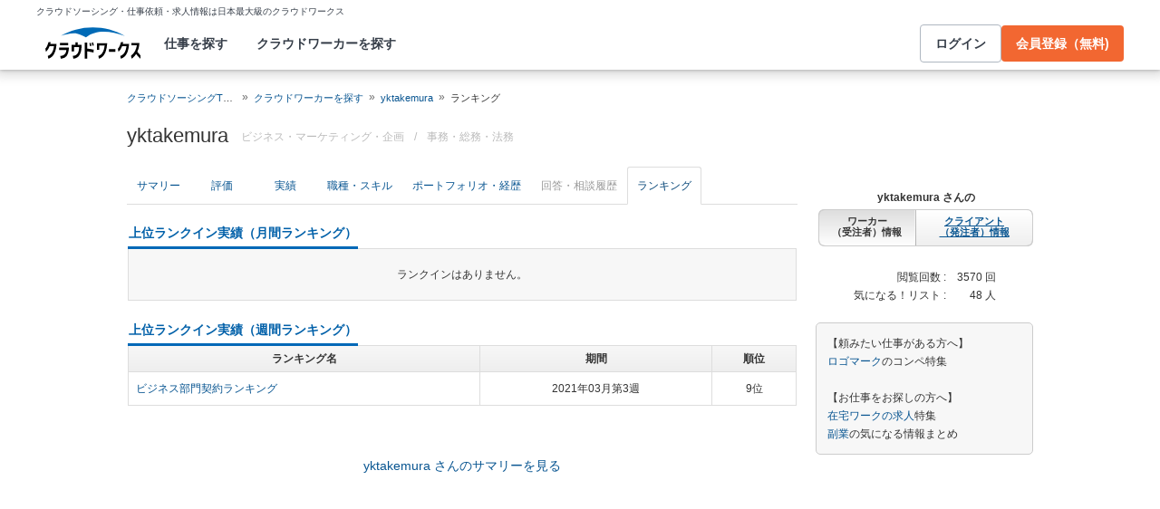

--- FILE ---
content_type: text/css
request_url: https://cw-assets.crowdworks.jp/vite/2026-01/1/packs/legacy/stylesheets/cw_theme-rails/application-BRXLysvT.css
body_size: 39536
content:
@charset "UTF-8";/*! normalize.css v3.0.3 | MIT License | github.com/necolas/normalize.css */html{font-family:sans-serif;-ms-text-size-adjust:100%;-webkit-text-size-adjust:100%}body{margin:0}[class*=cw-] article,[class*=cw-] aside,[class*=cw-] details,[class*=cw-] figcaption,[class*=cw-] figure,[class*=cw-] footer,[class*=cw-] header,[class*=cw-] hgroup,[class*=cw-] main,[class*=cw-] menu,[class*=cw-] nav,[class*=cw-] section,[class*=cw-] summary{display:block}[class*=cw-] audio,[class*=cw-] canvas,[class*=cw-] progress,[class*=cw-] video{display:inline-block;vertical-align:baseline}[class*=cw-] audio:not([controls]){display:none;height:0}[class*=cw-] [hidden],[class*=cw-] template{display:none}[class*=cw-] a{background-color:transparent}[class*=cw-] a:active,[class*=cw-] a:hover{outline:0}[class*=cw-] abbr[title]{border-bottom:1px dotted}[class*=cw-] b,[class*=cw-] strong{font-weight:700}[class*=cw-] dfn{font-style:italic}[class*=cw-] h1{font-size:2em;margin:.67em 0}[class*=cw-] mark{background:#ff0;color:#000}[class*=cw-] small{font-size:80%}[class*=cw-] sub,[class*=cw-] sup{font-size:75%;line-height:0;position:relative;vertical-align:baseline}[class*=cw-] sup{top:-.5em}[class*=cw-] sub{bottom:-.25em}[class*=cw-] img{border:0}[class*=cw-] svg:not(:root){overflow:hidden}[class*=cw-] figure{margin:1em 40px}[class*=cw-] hr{box-sizing:content-box;height:0}[class*=cw-] pre{overflow:auto}[class*=cw-] code,[class*=cw-] kbd,[class*=cw-] pre,[class*=cw-] samp{font-family:monospace,monospace;font-size:1em}[class*=cw-] button,[class*=cw-] input,[class*=cw-] optgroup,[class*=cw-] select,[class*=cw-] textarea{color:inherit;font:inherit;margin:0}[class*=cw-] button{overflow:visible}[class*=cw-] button,[class*=cw-] select{text-transform:none}[class*=cw-] button,[class*=cw-] html input[type=button],[class*=cw-] input[type=reset],[class*=cw-] input[type=submit]{-webkit-appearance:button;cursor:pointer}[class*=cw-] button[disabled],[class*=cw-] html input[disabled]{cursor:default}[class*=cw-] button::-moz-focus-inner,[class*=cw-] input::-moz-focus-inner{border:0;padding:0}[class*=cw-] input{line-height:normal}[class*=cw-] input[type=checkbox],[class*=cw-] input[type=radio]{box-sizing:border-box;padding:0}[class*=cw-] input[type=number]::-webkit-inner-spin-button,[class*=cw-] input[type=number]::-webkit-outer-spin-button{height:auto}[class*=cw-] input[type=search]{-webkit-appearance:textfield;box-sizing:content-box}[class*=cw-] input[type=search]::-webkit-search-cancel-button,[class*=cw-] input[type=search]::-webkit-search-decoration{-webkit-appearance:none}[class*=cw-] fieldset{border:1px solid #c0c0c0;margin:0 2px;padding:.35em .625em .75em}[class*=cw-] legend{border:0;padding:0}[class*=cw-] textarea{overflow:auto}[class*=cw-] optgroup{font-weight:700}[class*=cw-] table{border-collapse:collapse;border-spacing:0}[class*=cw-] td,[class*=cw-] th{padding:0}@media print{*{text-shadow:none!important;color:#000!important;background:transparent!important;box-shadow:none!important}a,a:visited{text-decoration:underline}a[href^="javascript:"]:after,a[href^="#"]:after{content:""}pre,blockquote{border:1px solid #999;page-break-inside:avoid}thead{display:table-header-group}tr,img{page-break-inside:avoid}img{max-width:100%!important}p,h2,h3{orphans:3;widows:3}h2,h3{page-break-after:avoid}select{background:#fff!important}.cw-navbar{display:none}.cw-table td,.cw-table th{background-color:#fff!important}.cw-button>.caret,.cw-dropup>.cw-button>.caret{border-top-color:#000!important}.cw-label{border:1px solid #000}.cw-table{border-collapse:collapse!important}.cw-table_bordered th,.cw-table_bordered td{border:1px solid #ddd!important}}[class*=cw-] *{box-sizing:border-box}[class*=cw-] *:before,[class*=cw-] *:after{box-sizing:border-box}html{-webkit-tap-highlight-color:rgba(0,0,0,0)}body{font-size:12px;line-height:1.6666666667;color:#333;background-color:#fff}img{vertical-align:middle}.cw-img_responsive{display:block;max-width:100%;height:auto}.cw-img_rounded{border-radius:5px}.cw-img_thumbnail{padding:3px;line-height:1.6666666667;background-color:#fff;border:1px solid #ddd;border-radius:3px;-webkit-transition:all .2s ease-in-out;-o-transition:all .2s ease-in-out;transition:all .2s ease-in-out;display:inline-block;max-width:100%;height:auto}.cw-img_circle{border-radius:50%}hr,.hr_divider,.cw-hr_divider{display:block;margin-top:20px;margin-bottom:20px;border:0;border-top:1px solid #ddd}.sr_only,.cw-sr_only{position:absolute;width:1px;height:1px;margin:-1px;padding:0;overflow:hidden;clip:rect(0,0,0,0);border:0}.sr_only_focusable:active,.sr_only_focusable:focus,.cw-sr_only_focusable:active,.cw-sr_only_focusable:focus{position:static;width:auto;height:auto;margin:0;overflow:visible;clip:auto}[class*=cw-] input,[class*=cw-] button,[class*=cw-] select,[class*=cw-] textarea{font-family:inherit;font-size:inherit;line-height:inherit}[class*=cw-] figure{margin:0}[class*=cw-] code,[class*=cw-] kbd,[class*=cw-] pre,[class*=cw-] samp{font-family:Menlo,Monaco,Consolas,Courier New,monospace}[class*=cw-] code{padding:2px 4px;font-size:90%;color:#c7254e;background-color:#f9f2f4;white-space:nowrap;border-radius:3px}[class*=cw-] pre{display:block;padding:9.5px;margin:0 0 10px;font-size:11px;line-height:1.6666666667;word-break:break-all;word-wrap:break-word;color:#333;background-color:#f5f5f5;border:1px solid #ccc;border-radius:3px}[class*=cw-] pre code{padding:0;font-size:inherit;color:inherit;white-space:pre-wrap;background-color:transparent;border-radius:0}[class*=cw-] .pre-scrollable{max-height:340px;overflow-y:scroll}[class*=cw-] .dl_table_horizontal>dl>dt,[class*=cw-] .dl_table_horizontal>dl>dd{padding:2px 0}[class*=cw-] .dl_table_horizontal>dl>dt{font-weight:400}@media (min-width: 768px){[class*=cw-] .dl_table_horizontal{display:table}[class*=cw-] .dl_table_horizontal>dl{display:table-row}[class*=cw-] .dl_table_horizontal>dl>dt{display:table-cell;width:auto;padding-right:10px}[class*=cw-] .dl_table_horizontal>dl>dd{display:table-cell;width:auto}[class*=cw-] .dl_table_horizontal .middle_valign{vertical-align:middle}}[class*=cw-] .dl_table_horizontal .nowrap{white-space:nowrap}[class*=cw-] .cw-attend_message{font-size:13.999992px;font-weight:700}[class*=cw-] .cw-section_head{position:relative;display:block;padding:0;margin-top:20px;margin-bottom:15px;color:#333;background-color:#f7f7f7;background-image:none;border:1px solid #e5e5e5;border-bottom-color:#ccc;border-radius:0;box-sizing:border-box;box-shadow:inset 0 1px #fff}[class*=cw-] .cw-section_head:before{content:"";position:absolute;display:block}[class*=cw-] .cw-section_head .head_inner{margin:0;padding:8px 10px 7px;font-size:19px;font-weight:700;line-height:21px;text-shadow:0 0 3px rgba(255,255,255,.25);border:none}[class*=cw-] .cw-section_head .head_inner.toggle{border:none;padding:0}[class*=cw-] .cw-section_head a{color:#085591}[class*=cw-] .cw-section_head a:hover,[class*=cw-] .cw-section_head a:active{color:#0b71c1}[class*=cw-] .cw-section_head [class^=icon-],[class*=cw-] .cw-section_head [class*=" icon-"]{color:#ccc}[class*=cw-] .cw-section_head:first-child{margin-top:0}[class*=cw-] .cw-section_head_toplevel{margin-top:24px}[class*=cw-] .cw-section_head_toplevel:before{top:-4px;left:-1px;right:-1px;width:auto;height:4px;background-color:#0068b7}[class*=cw-] .cw-section_head_toplevel .head_inner{padding:11px 10px}[class*=cw-] .cw-section_head_secondary{padding-left:4px}[class*=cw-] .cw-section_head_secondary:before,[class*=cw-] .cw-section_head_secondary:after{display:table;content:"";line-height:0}[class*=cw-] .cw-section_head_secondary:after{clear:both}[class*=cw-] .cw-section_head_secondary .head_inner{display:inline-block;min-height:inherit!important;vertical-align:middle;font-size:14.4px;font-weight:400}[class*=cw-] .cw-section_head_secondary:before{display:block!important;top:-1px;left:-1px;bottom:-1px;width:5px;height:auto;background-color:#0068b7}[class*=cw-] .cw-section_head_alternative{margin-bottom:20px;padding:0;background-color:#3287c8;background-image:linear-gradient(to bottom,#4495d2,#328acd);border-bottom:solid 1px rgb(36.25,100.05,148.625);border-top-right-radius:3px;border-top-left-radius:3px}[class*=cw-] .cw-section_head_alternative>.head_inner{display:block;margin-top:0!important;margin-bottom:0!important;padding:9px 10px;color:#fff;font-size:19px;font-weight:700;line-height:30px;text-decoration:none;letter-spacing:.08em;text-shadow:0 1px 1px rgb(30,82.8,123)}[class*=cw-] .cw-section_head_alternative>.head_inner [class^=icon-],[class*=cw-] .cw-section_head_alternative>.head_inner [class*=" icon-"]{color:#fff}[class*=cw-] .cw-section_head_alternative a:link,[class*=cw-] .cw-section_head_alternative a:visited{color:#fff}[class*=cw-] .cw-section_head_alternative a:hover,[class*=cw-] .cw-section_head_alternative a:focus,[class*=cw-] .cw-section_head_alternative a:active{color:#fff;text-decoration:none}[class*=cw-] .cw-section_head_ellipsis .head_inner{display:block;overflow:hidden;text-overflow:ellipsis;white-space:nowrap}[class*=cw-] .cw-section_head_withdesc{display:table;width:100%}[class*=cw-] .cw-section_head_withdesc .head_inner{display:table-cell}[class*=cw-] .cw-section_head_withdesc .small_desc{display:table-cell;vertical-align:top;padding:10px 10px 8px;font-size:11px;color:#555;text-align:right}[class*=cw-] .cw-section_head_withdesc .small_desc:last-child{margin-bottom:0}[class*=cw-] .cw-sub_head{display:block;margin-top:20px;margin-bottom:10px;padding:0;font-size:14px;font-weight:700;line-height:20px;border-bottom:1px solid #ddd}[class*=cw-] .cw-sub_head>span,[class*=cw-] .cw-sub_head>a{color:#0060a9;display:inline-block;margin:0 0 -1px;padding:5px 1px;border-bottom:3px solid #0068b7}[class*=cw-] .cw-sub_head>a{cursor:pointer!important}[class*=cw-] .cw-sub_head>a:active,[class*=cw-] .cw-sub_head>a:hover{color:#0b71c1;text-decoration:none}[class*=cw-] .cw-sub_head [class^=icon-]:before,[class*=cw-] .cw-sub_head [class*=" icon-"]:before{margin-left:0}[class*=cw-] .cw-sidebar_head{font-size:13px;overflow:hidden}[class*=cw-] .cw-sidebar_head>span{display:inline-block;font-weight:700;text-decoration:none;text-shadow:0 1px 0 rgba(0,0,0,.05)}[class*=cw-] .cw-sidebar_head_default{padding:6px 5px 5px;border-bottom:1px solid #ddd}[class*=cw-] .cw-sidebar_head_alternative{text-align:center;background-color:#328acd;border-radius:3px 3px 0 0}[class*=cw-] .cw-sidebar_head_alternative>span{color:#fff;font-size:12px;padding:7px 11px 8px}[class*=cw-] .cw-sidebar_head:first-child{margin-top:0}[class*=cw-] h1,[class*=cw-] h2,[class*=cw-] h3,[class*=cw-] h4,[class*=cw-] h5,[class*=cw-] h6,[class*=cw-] .h1,[class*=cw-] .h2,[class*=cw-] .h3,[class*=cw-] .h4,[class*=cw-] .h5,[class*=cw-] .h6{font-family:inherit;font-weight:700;line-height:1.1;color:inherit}[class*=cw-] h1 small,[class*=cw-] h1 .small,[class*=cw-] h2 small,[class*=cw-] h2 .small,[class*=cw-] h3 small,[class*=cw-] h3 .small,[class*=cw-] h4 small,[class*=cw-] h4 .small,[class*=cw-] h5 small,[class*=cw-] h5 .small,[class*=cw-] h6 small,[class*=cw-] h6 .small,[class*=cw-] .h1 small,[class*=cw-] .h1 .small,[class*=cw-] .h2 small,[class*=cw-] .h2 .small,[class*=cw-] .h3 small,[class*=cw-] .h3 .small,[class*=cw-] .h4 small,[class*=cw-] .h4 .small,[class*=cw-] .h5 small,[class*=cw-] .h5 .small,[class*=cw-] .h6 small,[class*=cw-] .h6 .small{font-weight:400;line-height:1;color:#999}[class*=cw-] h1,[class*=cw-] h2,[class*=cw-] h3{margin-top:20px;margin-bottom:10px}[class*=cw-] h1 small,[class*=cw-] h1 .small,[class*=cw-] h2 small,[class*=cw-] h2 .small,[class*=cw-] h3 small,[class*=cw-] h3 .small{font-size:65%}[class*=cw-] h4,[class*=cw-] h5,[class*=cw-] h6{margin-top:10px;margin-bottom:10px}[class*=cw-] h4 small,[class*=cw-] h4 .small,[class*=cw-] h5 small,[class*=cw-] h5 .small,[class*=cw-] h6 small,[class*=cw-] h6 .small{font-size:75%}[class*=cw-] h1,[class*=cw-] .h1{font-size:26px}[class*=cw-] h2,[class*=cw-] .h2{font-size:21px}[class*=cw-] h3,[class*=cw-] .h3{font-size:18px}[class*=cw-] h4,[class*=cw-] .h4{font-size:15px}[class*=cw-] h5,[class*=cw-] .h5,[class*=cw-] h6,[class*=cw-] .h6{font-size:12px}[class*=cw-] p{margin:0 0 10px}[class*=cw-] .lead{margin-bottom:20px;font-size:13px;font-weight:300;line-height:1.4}@media (min-width: 768px){[class*=cw-] .lead{font-size:18px}}[class*=cw-] small,[class*=cw-] .small{font-size:92.5%}[class*=cw-] cite{font-style:normal}[class*=cw-] mark,[class*=cw-] .mark{background-color:#fcf8e5;padding:.2em}[class*=cw-] .text_left{text-align:left}[class*=cw-] .text_right{text-align:right}[class*=cw-] .text_center{text-align:center}[class*=cw-] .text_justify{text-align:justify}[class*=cw-] .text_muted{color:#999}[class*=cw-] .text_inverse{color:#333}[class*=cw-] .text_primary{color:#005fa8}[class*=cw-] a.text_primary:hover{color:#004275!important}[class*=cw-] .text_success{color:#43a143}[class*=cw-] a.text_success:hover{color:#347d34!important}[class*=cw-] .text_info{color:#1a91c8}[class*=cw-] a.text_info:hover{color:#14709b!important}[class*=cw-] .text_warning{color:#c39a0a}[class*=cw-] a.text_warning:hover{color:#927307!important}[class*=cw-] .text_danger{color:#d60000}[class*=cw-] a.text_danger:hover{color:#a30000!important}[class*=cw-] .bg_color_primary{color:#fff}[class*=cw-] .bg_color_primary{background-color:#0068b7}[class*=cw-] a.bg_color_primary:hover{background-color:#004b84}[class*=cw-] .bg_color_success{background-color:#ecf8eb}[class*=cw-] a.bg_color_success:hover{background-color:#c8ebc5}[class*=cw-] .bg_color_info{background-color:#edf7fb}[class*=cw-] a.bg_color_info:hover{background-color:#c3e4f2}[class*=cw-] .bg_color_warning{background-color:#fcf8e5}[class*=cw-] a.bg_color_warning:hover{background-color:#f7ecb7}[class*=cw-] .bg_color_danger{background-color:#faeeed}[class*=cw-] a.bg_color_danger:hover{background-color:#efc8c5}[class*=cw-] .page_header{padding-bottom:9px;margin:40px 0 20px;border-bottom:1px solid #ddd}[class*=cw-] ul,[class*=cw-] ol{margin-top:0;margin-bottom:10px}[class*=cw-] ul ul,[class*=cw-] ul ol,[class*=cw-] ol ul,[class*=cw-] ol ol{margin-bottom:0}[class*=cw-] .list_unstyled,[class*=cw-] .cw-list_unstyled,[class*=cw-] .list_inline,[class*=cw-] .cw-list_inline{padding-left:0;list-style:none}[class*=cw-] .list_inline>li,[class*=cw-] .cw-list_inline>li{display:inline-block;padding-left:5px;padding-right:5px}[class*=cw-] .list_inline>li:first-child,[class*=cw-] .cw-list_inline>li:first-child{padding-left:0}[class*=cw-] .list_inline>li:last-child,[class*=cw-] .cw-list_inline>li:last-child{padding-right:0}[class*=cw-] .cw-list_inline_separated>li{position:relative;padding-left:0!important;padding-right:.8333333333em!important}[class*=cw-] .cw-list_inline_separated>li:after{content:"";position:absolute;top:.2203333333em;bottom:.2223333333em;right:-.4166666667em;display:block;width:0;padding:0;margin:0 .5630630631em 0 0;border-right:1px solid #fff;border-left:1px solid rgb(85.425,85.425,85.425)}[class*=cw-] .cw-list_inline_separated>li:last-child{padding-right:0!important}[class*=cw-] .cw-list_inline_separated>li:last-child:after{display:none;margin:0}[class*=cw-] dl{margin-bottom:20px}[class*=cw-] dt,[class*=cw-] dd{line-height:1.6666666667}[class*=cw-] dt{font-weight:700}[class*=cw-] dd{margin-left:0}[class*=cw-] .dl_horizontal dt,[class*=cw-] .cw-dl_horizontal dt{float:left;width:160px;clear:left;text-align:right;overflow:hidden;text-overflow:ellipsis;white-space:nowrap}[class*=cw-] .dl_horizontal dd,[class*=cw-] .cw-dl_horizontal dd{margin-left:180px}[class*=cw-] abbr[title],[class*=cw-] abbr[data-original-title]{cursor:help;border-bottom:1px dotted #999}[class*=cw-] abbr.initialism{font-size:90%;text-transform:uppercase}[class*=cw-] blockquote{padding:10px 20px;margin:0 0 20px;border-left:5px solid #ddd}[class*=cw-] blockquote p{font-size:15px;font-weight:300;line-height:1.25}[class*=cw-] blockquote p:last-child{margin-bottom:0}[class*=cw-] blockquote small{display:block;line-height:1.6666666667;color:#999}[class*=cw-] blockquote small:before{content:"— "}[class*=cw-] blockquote.cw-pull_right{padding-right:15px;padding-left:0;border-right:5px solid #ddd;border-left:0}[class*=cw-] blockquote.cw-pull_right p,[class*=cw-] blockquote.cw-pull_right small,[class*=cw-] blockquote.cw-pull_right .small{text-align:right}[class*=cw-] blockquote.cw-pull_right small:before,[class*=cw-] blockquote.cw-pull_right .small:before{content:""}[class*=cw-] blockquote.cw-pull_right small:after,[class*=cw-] blockquote.cw-pull_right .small:after{content:" —"}[class*=cw-] blockquote:before,[class*=cw-] blockquote:after{content:""}[class*=cw-] address{margin-bottom:20px;font-style:normal;line-height:1.6666666667}body .cw-pre_scrollable{max-height:340px;overflow-y:scroll}.cw-global_row{margin-right:auto;margin-left:auto;padding-left:10px;padding-right:10px}.cw-global_row:before,.cw-global_row:after{display:table;content:"";line-height:0}.cw-global_row:after{clear:both}@media (min-width: 768px){.cw-global_row{width:740px}}@media (min-width: 992px){.cw-global_row{width:960px}}@media (min-width: 1200px){.cw-global_row{width:1160px}}.cw-global_row_fluid{margin-right:auto;margin-left:auto;padding-left:10px;padding-right:10px}.cw-global_row_fluid:before,.cw-global_row_fluid:after{display:table;content:"";line-height:0}.cw-global_row_fluid:after{clear:both}.cw-row{margin-left:-10px;margin-right:-10px}.cw-row:before,.cw-row:after{display:table;content:"";line-height:0}.cw-row:after{clear:both}.cw-col_xs_1,.cw-col_sm_1,.cw-col_md_1,.cw-col_lg_1,.cw-col_xs_2,.cw-col_sm_2,.cw-col_md_2,.cw-col_lg_2,.cw-col_xs_3,.cw-col_sm_3,.cw-col_md_3,.cw-col_lg_3,.cw-col_xs_4,.cw-col_sm_4,.cw-col_md_4,.cw-col_lg_4,.cw-col_xs_5,.cw-col_sm_5,.cw-col_md_5,.cw-col_lg_5,.cw-col_xs_6,.cw-col_sm_6,.cw-col_md_6,.cw-col_lg_6,.cw-col_xs_7,.cw-col_sm_7,.cw-col_md_7,.cw-col_lg_7,.cw-col_xs_8,.cw-col_sm_8,.cw-col_md_8,.cw-col_lg_8,.cw-col_xs_9,.cw-col_sm_9,.cw-col_md_9,.cw-col_lg_9,.cw-col_xs_10,.cw-col_sm_10,.cw-col_md_10,.cw-col_lg_10,.cw-col_xs_11,.cw-col_sm_11,.cw-col_md_11,.cw-col_lg_11,.cw-col_xs_12,.cw-col_sm_12,.cw-col_md_12,.cw-col_lg_12{position:relative;min-height:1px;padding-left:10px;padding-right:10px}.cw-col_xs_1,.cw-col_xs_2,.cw-col_xs_3,.cw-col_xs_4,.cw-col_xs_5,.cw-col_xs_6,.cw-col_xs_7,.cw-col_xs_8,.cw-col_xs_9,.cw-col_xs_10,.cw-col_xs_11,.cw-col_xs_12{float:left}.cw-col_xs_1{width:8.3333333333%}.cw-col_xs_2{width:16.6666666667%}.cw-col_xs_3{width:25%}.cw-col_xs_4{width:33.3333333333%}.cw-col_xs_5{width:41.6666666667%}.cw-col_xs_6{width:50%}.cw-col_xs_7{width:58.3333333333%}.cw-col_xs_8{width:66.6666666667%}.cw-col_xs_9{width:75%}.cw-col_xs_10{width:83.3333333333%}.cw-col_xs_11{width:91.6666666667%}.cw-col_xs_12{width:100%}.cw-col_xs_pull_0{right:auto}.cw-col_xs_pull_1{right:8.3333333333%}.cw-col_xs_pull_2{right:16.6666666667%}.cw-col_xs_pull_3{right:25%}.cw-col_xs_pull_4{right:33.3333333333%}.cw-col_xs_pull_5{right:41.6666666667%}.cw-col_xs_pull_6{right:50%}.cw-col_xs_pull_7{right:58.3333333333%}.cw-col_xs_pull_8{right:66.6666666667%}.cw-col_xs_pull_9{right:75%}.cw-col_xs_pull_10{right:83.3333333333%}.cw-col_xs_pull_11{right:91.6666666667%}.cw-col_xs_pull_12{right:100%}.cw-col_xs_push_0{left:auto}.cw-col_xs_push_1{left:8.3333333333%}.cw-col_xs_push_2{left:16.6666666667%}.cw-col_xs_push_3{left:25%}.cw-col_xs_push_4{left:33.3333333333%}.cw-col_xs_push_5{left:41.6666666667%}.cw-col_xs_push_6{left:50%}.cw-col_xs_push_7{left:58.3333333333%}.cw-col_xs_push_8{left:66.6666666667%}.cw-col_xs_push_9{left:75%}.cw-col_xs_push_10{left:83.3333333333%}.cw-col_xs_push_11{left:91.6666666667%}.cw-col_xs_push_12{left:100%}.cw-col_xs_offset_0{margin-left:0%}.cw-col_xs_offset_1{margin-left:8.3333333333%}.cw-col_xs_offset_2{margin-left:16.6666666667%}.cw-col_xs_offset_3{margin-left:25%}.cw-col_xs_offset_4{margin-left:33.3333333333%}.cw-col_xs_offset_5{margin-left:41.6666666667%}.cw-col_xs_offset_6{margin-left:50%}.cw-col_xs_offset_7{margin-left:58.3333333333%}.cw-col_xs_offset_8{margin-left:66.6666666667%}.cw-col_xs_offset_9{margin-left:75%}.cw-col_xs_offset_10{margin-left:83.3333333333%}.cw-col_xs_offset_11{margin-left:91.6666666667%}.cw-col_xs_offset_12{margin-left:100%}@media (min-width: 768px){.cw-col_sm_1,.cw-col_sm_2,.cw-col_sm_3,.cw-col_sm_4,.cw-col_sm_5,.cw-col_sm_6,.cw-col_sm_7,.cw-col_sm_8,.cw-col_sm_9,.cw-col_sm_10,.cw-col_sm_11,.cw-col_sm_12{float:left}.cw-col_sm_1{width:8.3333333333%}.cw-col_sm_2{width:16.6666666667%}.cw-col_sm_3{width:25%}.cw-col_sm_4{width:33.3333333333%}.cw-col_sm_5{width:41.6666666667%}.cw-col_sm_6{width:50%}.cw-col_sm_7{width:58.3333333333%}.cw-col_sm_8{width:66.6666666667%}.cw-col_sm_9{width:75%}.cw-col_sm_10{width:83.3333333333%}.cw-col_sm_11{width:91.6666666667%}.cw-col_sm_12{width:100%}.cw-col_sm_pull_0{right:auto}.cw-col_sm_pull_1{right:8.3333333333%}.cw-col_sm_pull_2{right:16.6666666667%}.cw-col_sm_pull_3{right:25%}.cw-col_sm_pull_4{right:33.3333333333%}.cw-col_sm_pull_5{right:41.6666666667%}.cw-col_sm_pull_6{right:50%}.cw-col_sm_pull_7{right:58.3333333333%}.cw-col_sm_pull_8{right:66.6666666667%}.cw-col_sm_pull_9{right:75%}.cw-col_sm_pull_10{right:83.3333333333%}.cw-col_sm_pull_11{right:91.6666666667%}.cw-col_sm_pull_12{right:100%}.cw-col_sm_push_0{left:auto}.cw-col_sm_push_1{left:8.3333333333%}.cw-col_sm_push_2{left:16.6666666667%}.cw-col_sm_push_3{left:25%}.cw-col_sm_push_4{left:33.3333333333%}.cw-col_sm_push_5{left:41.6666666667%}.cw-col_sm_push_6{left:50%}.cw-col_sm_push_7{left:58.3333333333%}.cw-col_sm_push_8{left:66.6666666667%}.cw-col_sm_push_9{left:75%}.cw-col_sm_push_10{left:83.3333333333%}.cw-col_sm_push_11{left:91.6666666667%}.cw-col_sm_push_12{left:100%}.cw-col_sm_offset_0{margin-left:0%}.cw-col_sm_offset_1{margin-left:8.3333333333%}.cw-col_sm_offset_2{margin-left:16.6666666667%}.cw-col_sm_offset_3{margin-left:25%}.cw-col_sm_offset_4{margin-left:33.3333333333%}.cw-col_sm_offset_5{margin-left:41.6666666667%}.cw-col_sm_offset_6{margin-left:50%}.cw-col_sm_offset_7{margin-left:58.3333333333%}.cw-col_sm_offset_8{margin-left:66.6666666667%}.cw-col_sm_offset_9{margin-left:75%}.cw-col_sm_offset_10{margin-left:83.3333333333%}.cw-col_sm_offset_11{margin-left:91.6666666667%}.cw-col_sm_offset_12{margin-left:100%}}@media (min-width: 992px){.cw-col_md_1,.cw-col_md_2,.cw-col_md_3,.cw-col_md_4,.cw-col_md_5,.cw-col_md_6,.cw-col_md_7,.cw-col_md_8,.cw-col_md_9,.cw-col_md_10,.cw-col_md_11,.cw-col_md_12{float:left}.cw-col_md_1{width:8.3333333333%}.cw-col_md_2{width:16.6666666667%}.cw-col_md_3{width:25%}.cw-col_md_4{width:33.3333333333%}.cw-col_md_5{width:41.6666666667%}.cw-col_md_6{width:50%}.cw-col_md_7{width:58.3333333333%}.cw-col_md_8{width:66.6666666667%}.cw-col_md_9{width:75%}.cw-col_md_10{width:83.3333333333%}.cw-col_md_11{width:91.6666666667%}.cw-col_md_12{width:100%}.cw-col_md_pull_0{right:auto}.cw-col_md_pull_1{right:8.3333333333%}.cw-col_md_pull_2{right:16.6666666667%}.cw-col_md_pull_3{right:25%}.cw-col_md_pull_4{right:33.3333333333%}.cw-col_md_pull_5{right:41.6666666667%}.cw-col_md_pull_6{right:50%}.cw-col_md_pull_7{right:58.3333333333%}.cw-col_md_pull_8{right:66.6666666667%}.cw-col_md_pull_9{right:75%}.cw-col_md_pull_10{right:83.3333333333%}.cw-col_md_pull_11{right:91.6666666667%}.cw-col_md_pull_12{right:100%}.cw-col_md_push_0{left:auto}.cw-col_md_push_1{left:8.3333333333%}.cw-col_md_push_2{left:16.6666666667%}.cw-col_md_push_3{left:25%}.cw-col_md_push_4{left:33.3333333333%}.cw-col_md_push_5{left:41.6666666667%}.cw-col_md_push_6{left:50%}.cw-col_md_push_7{left:58.3333333333%}.cw-col_md_push_8{left:66.6666666667%}.cw-col_md_push_9{left:75%}.cw-col_md_push_10{left:83.3333333333%}.cw-col_md_push_11{left:91.6666666667%}.cw-col_md_push_12{left:100%}.cw-col_md_offset_0{margin-left:0%}.cw-col_md_offset_1{margin-left:8.3333333333%}.cw-col_md_offset_2{margin-left:16.6666666667%}.cw-col_md_offset_3{margin-left:25%}.cw-col_md_offset_4{margin-left:33.3333333333%}.cw-col_md_offset_5{margin-left:41.6666666667%}.cw-col_md_offset_6{margin-left:50%}.cw-col_md_offset_7{margin-left:58.3333333333%}.cw-col_md_offset_8{margin-left:66.6666666667%}.cw-col_md_offset_9{margin-left:75%}.cw-col_md_offset_10{margin-left:83.3333333333%}.cw-col_md_offset_11{margin-left:91.6666666667%}.cw-col_md_offset_12{margin-left:100%}}@media (min-width: 1200px){.cw-col_lg_1,.cw-col_lg_2,.cw-col_lg_3,.cw-col_lg_4,.cw-col_lg_5,.cw-col_lg_6,.cw-col_lg_7,.cw-col_lg_8,.cw-col_lg_9,.cw-col_lg_10,.cw-col_lg_11,.cw-col_lg_12{float:left}.cw-col_lg_1{width:8.3333333333%}.cw-col_lg_2{width:16.6666666667%}.cw-col_lg_3{width:25%}.cw-col_lg_4{width:33.3333333333%}.cw-col_lg_5{width:41.6666666667%}.cw-col_lg_6{width:50%}.cw-col_lg_7{width:58.3333333333%}.cw-col_lg_8{width:66.6666666667%}.cw-col_lg_9{width:75%}.cw-col_lg_10{width:83.3333333333%}.cw-col_lg_11{width:91.6666666667%}.cw-col_lg_12{width:100%}.cw-col_lg_pull_0{right:auto}.cw-col_lg_pull_1{right:8.3333333333%}.cw-col_lg_pull_2{right:16.6666666667%}.cw-col_lg_pull_3{right:25%}.cw-col_lg_pull_4{right:33.3333333333%}.cw-col_lg_pull_5{right:41.6666666667%}.cw-col_lg_pull_6{right:50%}.cw-col_lg_pull_7{right:58.3333333333%}.cw-col_lg_pull_8{right:66.6666666667%}.cw-col_lg_pull_9{right:75%}.cw-col_lg_pull_10{right:83.3333333333%}.cw-col_lg_pull_11{right:91.6666666667%}.cw-col_lg_pull_12{right:100%}.cw-col_lg_push_0{left:auto}.cw-col_lg_push_1{left:8.3333333333%}.cw-col_lg_push_2{left:16.6666666667%}.cw-col_lg_push_3{left:25%}.cw-col_lg_push_4{left:33.3333333333%}.cw-col_lg_push_5{left:41.6666666667%}.cw-col_lg_push_6{left:50%}.cw-col_lg_push_7{left:58.3333333333%}.cw-col_lg_push_8{left:66.6666666667%}.cw-col_lg_push_9{left:75%}.cw-col_lg_push_10{left:83.3333333333%}.cw-col_lg_push_11{left:91.6666666667%}.cw-col_lg_push_12{left:100%}.cw-col_lg_offset_0{margin-left:0%}.cw-col_lg_offset_1{margin-left:8.3333333333%}.cw-col_lg_offset_2{margin-left:16.6666666667%}.cw-col_lg_offset_3{margin-left:25%}.cw-col_lg_offset_4{margin-left:33.3333333333%}.cw-col_lg_offset_5{margin-left:41.6666666667%}.cw-col_lg_offset_6{margin-left:50%}.cw-col_lg_offset_7{margin-left:58.3333333333%}.cw-col_lg_offset_8{margin-left:66.6666666667%}.cw-col_lg_offset_9{margin-left:75%}.cw-col_lg_offset_10{margin-left:83.3333333333%}.cw-col_lg_offset_11{margin-left:91.6666666667%}.cw-col_lg_offset_12{margin-left:100%}}body table{background-color:transparent}body caption{padding-top:8px;padding-bottom:8px;color:#999;text-align:left}body th{text-align:left}body .cw-table{width:100%;max-width:100%;margin-bottom:20px}body .cw-table th,body .cw-table td{padding:8px;line-height:1.6666666667;vertical-align:middle;border-top:1px solid #ddd}body .cw-table th{background-color:#f7f7f7;border-bottom:1px solid #ddd}body .cw-table td{word-break:break-word;overflow-wrap:break-word}body .cw-table>thead>tr>th,body .cw-table>tbody>tr>th,body .cw-table>tfoot>tr>th{text-align:center}body .cw-table>thead th{vertical-align:bottom;border-bottom:1px solid #ddd;padding:4px 8px}body .cw-table>thead:first-child>tr:first-child>th{border-top-width:0}body .cw-table>thead:last-child>tr:last-child>td,body .cw-table>thead:last-child>tr:last-child>th,body .cw-table>tbody:last-child>tr:last-child>td,body .cw-table>tbody:last-child>tr:last-child>th,body .cw-table>tfoot:last-child>tr:last-child>td,body .cw-table>tfoot:last-child>tr:last-child>th{border-bottom:1px solid #ddd}body .cw-table>tbody+tbody{border-top:1px solid #ddd}body .cw-table .cw-table{background-color:#fff}body .cw-table_flat>thead>tr>th,body .cw-table_flat>tbody>tr>th,body .cw-table_flat>tfoot>tr>th{width:100px;min-width:100px;background-color:#f8f8f8;border-bottom:1px solid #ddd}body .cw-table_flat>thead>tr>th{padding:4px 8px}body .cw-table_flat>thead:last-child>tr:last-child>td,body .cw-table_flat>thead:last-child>tr:last-child>th,body .cw-table_flat>tbody:last-child>tr:last-child>td,body .cw-table_flat>tbody:last-child>tr:last-child>th,body .cw-table_flat>tfoot:last-child>tr:last-child>td,body .cw-table_flat>tfoot:last-child>tr:last-child>th{border-bottom:1px solid #ddd}body .cw-table_bordered{border:1px solid #ddd}body .cw-table_bordered>thead>tr>th,body .cw-table_bordered>thead>tr>td,body .cw-table_bordered>tbody>tr>th,body .cw-table_bordered>tbody>tr>td,body .cw-table_bordered>tfoot>tr>th,body .cw-table_bordered>tfoot>tr>td{border:1px solid #ddd}body .cw-table_bordered>thead>tr>th,body .cw-table_bordered>thead>tr>td{border-bottom-width:1px}body .cw-table thead.valign_top>tr>th,body .cw-table thead.valign_top>tr>td,body .cw-table tbody.valign_top>tr>th,body .cw-table tbody.valign_top>tr>td,body .cw-table tfoot.valign_top>tr>th,body .cw-table tfoot.valign_top>tr>td{vertical-align:top}body .cw-table thead.thead_nowrap>tr>th,body .cw-table tbody.thead_nowrap>tr>th,body .cw-table tfoot.thead_nowrap>tr>th{white-space:nowrap}body .cw-table_hover>tbody>tr:hover>td,body .cw-table_hover>tbody>tr:hover>th{background-color:#eff5fd}body .thead_gradient th{padding:4px 8px;background-color:#f1f1f1;background-image:linear-gradient(to bottom,#f7f7f7,#eee);background-repeat:repeat-x;border-bottom:1px solid #ddd}body .cw-table>.thead_inherit th{text-align:left;background-color:inherit}body .cw-table>.thead_inherit:first-child>tr:first-child>td,body .cw-table>.thead_inherit:first-child>tr:first-child>th{border-top-width:0}body .cw-table>.thead_inherit:last-child>tr:last-child>td,body .cw-table>.thead_inherit:last-child>tr:last-child>th{border-bottom-width:0}body table col[class*=cw-col_]{position:static;float:none;display:table-column}body table td[class*=cw-col_],body table th[class*=cw-col_]{position:static;float:none;display:table-cell}body .cw-table_nofluid{width:auto;max-width:inherit}body .cw-table>thead>tr>td.active,body .cw-table>thead>tr>th.active,body .cw-table>thead>tr.active>td,body .cw-table>thead>tr.active>th,body .cw-table>tbody>tr>td.active,body .cw-table>tbody>tr>th.active,body .cw-table>tbody>tr.active>td,body .cw-table>tbody>tr.active>th,body .cw-table>tfoot>tr>td.active,body .cw-table>tfoot>tr>th.active,body .cw-table>tfoot>tr.active>td,body .cw-table>tfoot>tr.active>th{background-color:#eff5fd}body .cw-table_hover>tbody>tr>td.active:hover,body .cw-table_hover>tbody>tr>th.active:hover,body .cw-table_hover>tbody>tr.active:hover>td,body .cw-table_hover>tbody>tr:hover>.active,body .cw-table_hover>tbody>tr.active:hover>th{background-color:#d8e6fb}body .cw-table>thead>tr>td.success,body .cw-table>thead>tr>th.success,body .cw-table>thead>tr.success>td,body .cw-table>thead>tr.success>th,body .cw-table>tbody>tr>td.success,body .cw-table>tbody>tr>th.success,body .cw-table>tbody>tr.success>td,body .cw-table>tbody>tr.success>th,body .cw-table>tfoot>tr>td.success,body .cw-table>tfoot>tr>th.success,body .cw-table>tfoot>tr.success>td,body .cw-table>tfoot>tr.success>th{background-color:#ecf8eb}body .cw-table_hover>tbody>tr>td.success:hover,body .cw-table_hover>tbody>tr>th.success:hover,body .cw-table_hover>tbody>tr.success:hover>td,body .cw-table_hover>tbody>tr:hover>.success,body .cw-table_hover>tbody>tr.success:hover>th{background-color:#daf1d8}body .cw-table>thead>tr>td.info,body .cw-table>thead>tr>th.info,body .cw-table>thead>tr.info>td,body .cw-table>thead>tr.info>th,body .cw-table>tbody>tr>td.info,body .cw-table>tbody>tr>th.info,body .cw-table>tbody>tr.info>td,body .cw-table>tbody>tr.info>th,body .cw-table>tfoot>tr>td.info,body .cw-table>tfoot>tr>th.info,body .cw-table>tfoot>tr.info>td,body .cw-table>tfoot>tr.info>th{background-color:#edf7fb}body .cw-table_hover>tbody>tr>td.info:hover,body .cw-table_hover>tbody>tr>th.info:hover,body .cw-table_hover>tbody>tr.info:hover>td,body .cw-table_hover>tbody>tr:hover>.info,body .cw-table_hover>tbody>tr.info:hover>th{background-color:#d8eef6}body .cw-table>thead>tr>td.warning,body .cw-table>thead>tr>th.warning,body .cw-table>thead>tr.warning>td,body .cw-table>thead>tr.warning>th,body .cw-table>tbody>tr>td.warning,body .cw-table>tbody>tr>th.warning,body .cw-table>tbody>tr.warning>td,body .cw-table>tbody>tr.warning>th,body .cw-table>tfoot>tr>td.warning,body .cw-table>tfoot>tr>th.warning,body .cw-table>tfoot>tr.warning>td,body .cw-table>tfoot>tr.warning>th{background-color:#fcf8e5}body .cw-table_hover>tbody>tr>td.warning:hover,body .cw-table_hover>tbody>tr>th.warning:hover,body .cw-table_hover>tbody>tr.warning:hover>td,body .cw-table_hover>tbody>tr:hover>.warning,body .cw-table_hover>tbody>tr.warning:hover>th{background-color:#f9f2ce}body .cw-table>thead>tr>td.danger,body .cw-table>thead>tr>th.danger,body .cw-table>thead>tr.danger>td,body .cw-table>thead>tr.danger>th,body .cw-table>tbody>tr>td.danger,body .cw-table>tbody>tr>th.danger,body .cw-table>tbody>tr.danger>td,body .cw-table>tbody>tr.danger>th,body .cw-table>tfoot>tr>td.danger,body .cw-table>tfoot>tr>th.danger,body .cw-table>tfoot>tr.danger>td,body .cw-table>tfoot>tr.danger>th{background-color:#faeeed}body .cw-table_hover>tbody>tr>td.danger:hover,body .cw-table_hover>tbody>tr>th.danger:hover,body .cw-table_hover>tbody>tr.danger:hover>td,body .cw-table_hover>tbody>tr:hover>.danger,body .cw-table_hover>tbody>tr.danger:hover>th{background-color:#f4dbd9}@media (max-width: 767px){body .cw-table_responsive{width:100%;margin-bottom:15px;overflow-y:hidden;overflow-x:scroll;-ms-overflow-style:-ms-autohiding-scrollbar;border:1px solid #ddd;-webkit-overflow-scrolling:touch}body .cw-table_responsive>.table{margin-bottom:0}body .cw-table_responsive>.table>thead>tr>th,body .cw-table_responsive>.table>thead>tr>td,body .cw-table_responsive>.table>tbody>tr>th,body .cw-table_responsive>.table>tbody>tr>td,body .cw-table_responsive>.table>tfoot>tr>th,body .cw-table_responsive>.table>tfoot>tr>td{white-space:nowrap}body .cw-table_responsive>.cw-table_bordered{border:0}body .cw-table_responsive>.cw-table_bordered>thead>tr>th:first-child,body .cw-table_responsive>.cw-table_bordered>thead>tr>td:first-child,body .cw-table_responsive>.cw-table_bordered>tbody>tr>th:first-child,body .cw-table_responsive>.cw-table_bordered>tbody>tr>td:first-child,body .cw-table_responsive>.cw-table_bordered>tfoot>tr>th:first-child,body .cw-table_responsive>.cw-table_bordered>tfoot>tr>td:first-child{border-left:0}body .cw-table_responsive>.cw-table_bordered>thead>tr>th:last-child,body .cw-table_responsive>.cw-table_bordered>thead>tr>td:last-child,body .cw-table_responsive>.cw-table_bordered>tbody>tr>th:last-child,body .cw-table_responsive>.cw-table_bordered>tbody>tr>td:last-child,body .cw-table_responsive>.cw-table_bordered>tfoot>tr>th:last-child,body .cw-table_responsive>.cw-table_bordered>tfoot>tr>td:last-child{border-right:0}body .cw-table_responsive>.cw-table_bordered>tbody>tr:last-child>th,body .cw-table_responsive>.cw-table_bordered>tbody>tr:last-child>td,body .cw-table_responsive>.cw-table_bordered>tfoot>tr:last-child>th,body .cw-table_responsive>.cw-table_bordered>tfoot>tr:last-child>td{border-bottom:0}}[class*=cw-] fieldset{padding:0;margin:0;border:0;min-width:0}[class*=cw-] legend{display:block;width:100%;padding:0;margin-bottom:20px;font-size:18px;line-height:inherit;color:#333;border:0;border-bottom:1px solid #ddd}[class*=cw-] label{display:inline-block;max-width:100%;margin-bottom:5px;font-weight:700}[class*=cw-] input[type=search]{box-sizing:border-box}[class*=cw-] input[type=radio],[class*=cw-] input[type=checkbox]{margin:3px 0 0;margin-top:1px \	;line-height:normal}[class*=cw-] input[type=file]{display:block}[class*=cw-] input[type=range]{display:block;width:100%}[class*=cw-] select[multiple],[class*=cw-] select[size]{height:auto}[class*=cw-] input[type=file]:focus,[class*=cw-] input[type=radio]:focus,[class*=cw-] input[type=checkbox]:focus{outline:thin dotted}[class*=cw-] output{display:block;padding-top:8px;font-size:12px;line-height:1.6666666667;color:#333}[class*=cw-] .cw-form_control{display:block;width:100%;height:36px;padding:7px 10px;font-size:12px;line-height:1.6666666667;color:#333;background-color:#fff;background-image:none;border:1px solid #ccc;border-radius:3px;box-shadow:inset 0 1px 1px #00000014;-webkit-transition:border-color ease-in-out .12s,box-shadow ease-in-out .12s;-o-transition:border-color ease-in-out .12s,box-shadow ease-in-out .12s;transition:border-color ease-in-out .12s,box-shadow ease-in-out .12s}[class*=cw-] .cw-form_control:focus{border-color:#328acd;outline:0;box-shadow:inset 0 1px 1px #00000014,0 0 3px #328acd99}[class*=cw-] .cw-form_control::-moz-placeholder{color:#c7c7c7;opacity:1}[class*=cw-] .cw-form_control:-ms-input-placeholder{color:#c7c7c7}[class*=cw-] .cw-form_control::-webkit-input-placeholder{color:#c7c7c7}[class*=cw-] .cw-form_control[disabled],[class*=cw-] .cw-form_control[readonly],fieldset[disabled] [class*=cw-] .cw-form_control{cursor:not-allowed;background-color:#ddd;opacity:1}[class*=cw-] textarea.cw-form_control{height:auto}[class*=cw-] input[type=search]{-webkit-appearance:none}@media screen and (-webkit-min-device-pixel-ratio: 0){[class*=cw-] input[type=date],[class*=cw-] input[type=time],[class*=cw-] input[type=datetime-local],[class*=cw-] input[type=month]{line-height:36px}[class*=cw-] input[type=date].cw-input_sm,[class*=cw-] .cw-input_group_sm>input[type=date].cw-form_control,[class*=cw-] .cw-input_group_sm>input[type=date].cw-input_group_addon,[class*=cw-] .cw-input_group_sm>.cw-input_group_button>input[type=date].cw-button,[class*=cw-] input[type=time].cw-input_sm,[class*=cw-] .cw-input_group_sm>input[type=time].cw-form_control,[class*=cw-] .cw-input_group_sm>input[type=time].cw-input_group_addon,[class*=cw-] .cw-input_group_sm>.cw-input_group_button>input[type=time].cw-button,[class*=cw-] input[type=datetime-local].cw-input_sm,[class*=cw-] .cw-input_group_sm>input[type=datetime-local].cw-form_control,[class*=cw-] .cw-input_group_sm>input[type=datetime-local].cw-input_group_addon,[class*=cw-] .cw-input_group_sm>.cw-input_group_button>input[type=datetime-local].cw-button,[class*=cw-] input[type=month].cw-input_sm,[class*=cw-] .cw-input_group_sm>input[type=month].cw-form_control,[class*=cw-] .cw-input_group_sm>input[type=month].cw-input_group_addon,[class*=cw-] .cw-input_group_sm>.cw-input_group_button>input[type=month].cw-button{line-height:33px}[class*=cw-] input[type=date].cw-input_lg,[class*=cw-] .cw-input_group_lg>input[type=date].cw-form_control,[class*=cw-] .cw-input_group_lg>input[type=date].cw-input_group_addon,[class*=cw-] .cw-input_group_lg>.cw-input_group_button>input[type=date].cw-button,[class*=cw-] input[type=time].cw-input_lg,[class*=cw-] .cw-input_group_lg>input[type=time].cw-form_control,[class*=cw-] .cw-input_group_lg>input[type=time].cw-input_group_addon,[class*=cw-] .cw-input_group_lg>.cw-input_group_button>input[type=time].cw-button,[class*=cw-] input[type=datetime-local].cw-input_lg,[class*=cw-] .cw-input_group_lg>input[type=datetime-local].cw-form_control,[class*=cw-] .cw-input_group_lg>input[type=datetime-local].cw-input_group_addon,[class*=cw-] .cw-input_group_lg>.cw-input_group_button>input[type=datetime-local].cw-button,[class*=cw-] input[type=month].cw-input_lg,[class*=cw-] .cw-input_group_lg>input[type=month].cw-form_control,[class*=cw-] .cw-input_group_lg>input[type=month].cw-input_group_addon,[class*=cw-] .cw-input_group_lg>.cw-input_group_button>input[type=month].cw-button{line-height:48px}}[class*=cw-] .cw-form_group{margin-bottom:15px}[class*=cw-] .cw-radio,[class*=cw-] .cw-checkbox{position:relative;display:block;margin-top:10px;margin-bottom:10px}[class*=cw-] .cw-radio label,[class*=cw-] .cw-checkbox label{min-height:20px;padding-left:20px;margin-bottom:0;font-weight:400;cursor:pointer}[class*=cw-] .cw-radio input[type=radio],[class*=cw-] .cw-radio_inline input[type=radio],[class*=cw-] .cw-checkbox input[type=checkbox],[class*=cw-] .cw-checkbox_inline input[type=checkbox]{position:absolute;margin-left:-20px;margin-top:4px \	}[class*=cw-] .cw-radio+.cw-radio,[class*=cw-] .cw-checkbox+.cw-checkbox{margin-top:-5px}[class*=cw-] .cw-radio_inline,[class*=cw-] .cw-checkbox_inline{display:inline-block;padding-left:20px;margin-bottom:0;vertical-align:middle;font-weight:400;cursor:pointer}[class*=cw-] .cw-radio_inline+.cw-radio_inline,[class*=cw-] .cw-checkbox_inline+.cw-checkbox_inline{margin-top:0;margin-left:10px}[class*=cw-] input[type=radio][disabled],[class*=cw-] input[type=radio].disabled,fieldset[disabled] [class*=cw-] input[type=radio],[class*=cw-] input[type=checkbox][disabled],[class*=cw-] input[type=checkbox].disabled,fieldset[disabled] [class*=cw-] input[type=checkbox],[class*=cw-] .cw-radio_inline.disabled,fieldset[disabled] [class*=cw-] .cw-radio_inline,[class*=cw-] .cw-checkbox_inline.disabled,fieldset[disabled] [class*=cw-] .cw-checkbox_inline,[class*=cw-] .cw-radio.disabled label,fieldset[disabled] [class*=cw-] .cw-radio label,[class*=cw-] .cw-checkbox.disabled label,fieldset[disabled] [class*=cw-] .cw-checkbox label{cursor:not-allowed}[class*=cw-] .cw-form_control_static{padding-top:8px;padding-bottom:8px;margin-bottom:0}[class*=cw-] .cw-form_control_static.cw-input_lg,[class*=cw-] .cw-input_group_lg>.cw-form_control_static.cw-form_control,[class*=cw-] .cw-input_group_lg>.cw-form_control_static.cw-input_group_addon,[class*=cw-] .cw-input_group_lg>.cw-input_group_button>.cw-form_control_static.cw-button,[class*=cw-] .cw-form_control_static.cw-input_sm,[class*=cw-] .cw-input_group_sm>.cw-form_control_static.cw-form_control,[class*=cw-] .cw-input_group_sm>.cw-form_control_static.cw-input_group_addon,[class*=cw-] .cw-input_group_sm>.cw-input_group_button>.cw-form_control_static.cw-button{padding-left:0;padding-right:0}[class*=cw-] .cw-input_sm,[class*=cw-] .cw-input_group_sm>.cw-form_control,[class*=cw-] .cw-input_group_sm>.cw-input_group_addon,[class*=cw-] .cw-input_group_sm>.cw-input_group_button>.cw-button{height:33px;padding:6px 11px;font-size:11px;line-height:1.7273;border-radius:2px}[class*=cw-] select.cw-input_sm,[class*=cw-] .cw-input_group_sm>select.cw-form_control,[class*=cw-] .cw-input_group_sm>select.cw-input_group_addon,[class*=cw-] .cw-input_group_sm>.cw-input_group_button>select.cw-button{height:33px;line-height:33px}[class*=cw-] textarea.cw-input_sm,[class*=cw-] .cw-input_group_sm>textarea.cw-form_control,[class*=cw-] .cw-input_group_sm>textarea.cw-input_group_addon,[class*=cw-] .cw-input_group_sm>.cw-input_group_button>textarea.cw-button,[class*=cw-] select[multiple].cw-input_sm,[class*=cw-] .cw-input_group_sm>select[multiple].cw-form_control,[class*=cw-] .cw-input_group_sm>select[multiple].cw-input_group_addon,[class*=cw-] .cw-input_group_sm>.cw-input_group_button>select[multiple].cw-button{height:auto}[class*=cw-] .cw-input_lg,[class*=cw-] .cw-input_group_lg>.cw-form_control,[class*=cw-] .cw-input_group_lg>.cw-input_group_addon,[class*=cw-] .cw-input_group_lg>.cw-input_group_button>.cw-button{height:48px;padding:10px 16px;font-size:16px;line-height:1.625;border-radius:5px}[class*=cw-] select.cw-input_lg,[class*=cw-] .cw-input_group_lg>select.cw-form_control,[class*=cw-] .cw-input_group_lg>select.cw-input_group_addon,[class*=cw-] .cw-input_group_lg>.cw-input_group_button>select.cw-button{height:48px;line-height:48px}[class*=cw-] textarea.cw-input_lg,[class*=cw-] .cw-input_group_lg>textarea.cw-form_control,[class*=cw-] .cw-input_group_lg>textarea.cw-input_group_addon,[class*=cw-] .cw-input_group_lg>.cw-input_group_button>textarea.cw-button,[class*=cw-] select[multiple].cw-input_lg,[class*=cw-] .cw-input_group_lg>select[multiple].cw-form_control,[class*=cw-] .cw-input_group_lg>select[multiple].cw-input_group_addon,[class*=cw-] .cw-input_group_lg>.cw-input_group_button>select[multiple].cw-button{height:auto}[class*=cw-] .cw-has_feedback{position:relative}[class*=cw-] .cw-has_feedback .cw-form_control{padding-right:45px}[class*=cw-] .cw-form_control_feedback{position:absolute;top:0;right:0;z-index:2;display:block;width:36px;height:36px;line-height:36px;text-align:center;pointer-events:none}[class*=cw-] .cw-input_lg+.cw-form_control_feedback,[class*=cw-] .cw-input_group_lg>.cw-form_control+.cw-form_control_feedback,[class*=cw-] .cw-input_group_lg>.cw-input_group_addon+.cw-form_control_feedback,[class*=cw-] .cw-input_group_lg>.cw-input_group_button>.cw-button+.cw-form_control_feedback{width:48px;height:48px;line-height:48px}[class*=cw-] .cw-input_sm+.cw-form_control_feedback,[class*=cw-] .cw-input_group_sm>.cw-form_control+.cw-form_control_feedback,[class*=cw-] .cw-input_group_sm>.cw-input_group_addon+.cw-form_control_feedback,[class*=cw-] .cw-input_group_sm>.cw-input_group_button>.cw-button+.cw-form_control_feedback{width:33px;height:33px;line-height:33px}[class*=cw-] .cw-has_success .cw-help_block,[class*=cw-] .cw-has_success .control_label,[class*=cw-] .cw-has_success .cw-radio,[class*=cw-] .cw-has_success .cw-checkbox,[class*=cw-] .cw-has_success .cw-radio_inline,[class*=cw-] .cw-has_success .cw-checkbox_inline{color:#006c00}[class*=cw-] .cw-has_success .cw-form_control{border-color:#006c00;box-shadow:inset 0 1px 1px #00000013}[class*=cw-] .cw-has_success .cw-form_control:focus{border-color:#003900;box-shadow:inset 0 1px 1px #00000013,0 0 6px #00d200}[class*=cw-] .cw-has_success .cw-input_group_addon{color:#006c00;border-color:#006c00;background-color:#ecf8eb}[class*=cw-] .cw-has_success .cw-form_control_feedback{color:#006c00}[class*=cw-] .cw-has_warning .cw-help_block,[class*=cw-] .cw-has_warning .control_label,[class*=cw-] .cw-has_warning .cw-radio,[class*=cw-] .cw-has_warning .cw-checkbox,[class*=cw-] .cw-has_warning .cw-radio_inline,[class*=cw-] .cw-has_warning .cw-checkbox_inline{color:#645100}[class*=cw-] .cw-has_warning .cw-form_control{border-color:#645100;box-shadow:inset 0 1px 1px #00000013}[class*=cw-] .cw-has_warning .cw-form_control:focus{border-color:#312800;box-shadow:inset 0 1px 1px #00000013,0 0 6px #caa400}[class*=cw-] .cw-has_warning .cw-input_group_addon{color:#645100;border-color:#645100;background-color:#fcf8e5}[class*=cw-] .cw-has_warning .cw-form_control_feedback{color:#645100}[class*=cw-] .cw-has_error .cw-help_block,[class*=cw-] .cw-has_error .control_label,[class*=cw-] .cw-has_error .cw-radio,[class*=cw-] .cw-has_error .cw-checkbox,[class*=cw-] .cw-has_error .cw-radio_inline,[class*=cw-] .cw-has_error .cw-checkbox_inline{color:#760400}[class*=cw-] .cw-has_error .cw-form_control{border-color:#760400;box-shadow:inset 0 1px 1px #00000013}[class*=cw-] .cw-has_error .cw-form_control:focus{border-color:#430200;box-shadow:inset 0 1px 1px #00000013,0 0 6px #dc0700}[class*=cw-] .cw-has_error .cw-input_group_addon{color:#760400;border-color:#760400;background-color:#faeeed}[class*=cw-] .cw-has_error .cw-form_control_feedback{color:#760400}[class*=cw-] .cw-has_feedback label.sr_only~.cw-form_control_feedback~.cw-form_control_feedback{top:25px}[class*=cw-] .cw-has_feedback label.sr_only~.cw-form_control_feedback.sr_only~.cw-form_control_feedback{top:0}[class*=cw-] .cw-help_block{display:block;margin-top:5px;margin-bottom:10px;color:#737373}@media (min-width: 768px){[class*=cw-] .cw-form_inline .cw-form_group,[class*=cw-] .cw-navbar_form .cw-form_group{display:inline-block;margin-bottom:0;vertical-align:middle}[class*=cw-] .cw-form_inline .cw-form_control,[class*=cw-] .cw-navbar_form .cw-form_control{display:inline-block;width:auto;vertical-align:middle}[class*=cw-] .cw-form_inline .cw-form_control_static,[class*=cw-] .cw-navbar_form .cw-form_control_static{display:inline-block}[class*=cw-] .cw-form_inline .cw-input_group,[class*=cw-] .cw-navbar_form .cw-input_group{display:inline-table;vertical-align:middle}[class*=cw-] .cw-form_inline .cw-input_group .cw-input_group_addon,[class*=cw-] .cw-navbar_form .cw-input_group .cw-input_group_addon,[class*=cw-] .cw-form_inline .cw-input_group .cw-input_group_button,[class*=cw-] .cw-navbar_form .cw-input_group .cw-input_group_button,[class*=cw-] .cw-form_inline .cw-input_group .cw-form_control,[class*=cw-] .cw-navbar_form .cw-input_group .cw-form_control{width:auto}[class*=cw-] .cw-form_inline .cw-input_group>.cw-form_control,[class*=cw-] .cw-navbar_form .cw-input_group>.cw-form_control{width:100%}[class*=cw-] .cw-form_inline label,[class*=cw-] .cw-navbar_form label{font-weight:400}[class*=cw-] .cw-form_inline .control_label,[class*=cw-] .cw-navbar_form .control_label{margin-bottom:0;vertical-align:middle}[class*=cw-] .cw-form_inline .cw-radio,[class*=cw-] .cw-navbar_form .cw-radio,[class*=cw-] .cw-form_inline .cw-checkbox,[class*=cw-] .cw-navbar_form .cw-checkbox{display:inline-block;margin-top:0;margin-bottom:0;vertical-align:middle}[class*=cw-] .cw-form_inline .cw-radio label,[class*=cw-] .cw-navbar_form .cw-radio label,[class*=cw-] .cw-form_inline .cw-checkbox label,[class*=cw-] .cw-navbar_form .cw-checkbox label{padding-left:0}[class*=cw-] .cw-form_inline .cw-radio input[type=radio],[class*=cw-] .cw-navbar_form .cw-radio input[type=radio],[class*=cw-] .cw-form_inline .cw-checkbox input[type=checkbox],[class*=cw-] .cw-navbar_form .cw-checkbox input[type=checkbox]{position:relative;margin-left:0}[class*=cw-] .cw-form_inline .cw-has_feedback .cw-form_control_feedback,[class*=cw-] .cw-navbar_form .cw-has_feedback .cw-form_control_feedback{top:0}}[class*=cw-] .cw-form_horizontal .cw-radio,[class*=cw-] .cw-form_horizontal .cw-checkbox,[class*=cw-] .cw-form_horizontal .cw-radio_inline,[class*=cw-] .cw-form_horizontal .cw-checkbox_inline{margin-top:0;margin-bottom:0;padding-top:6px}[class*=cw-] .cw-form_horizontal .cw-radio,[class*=cw-] .cw-form_horizontal .cw-checkbox{min-height:28px}[class*=cw-] .cw-form_horizontal .cw-form_group{margin-left:-10px;margin-right:-10px}[class*=cw-] .cw-form_horizontal .cw-form_group:before,[class*=cw-] .cw-form_horizontal .cw-form_group:after{display:table;content:"";line-height:0}[class*=cw-] .cw-form_horizontal .cw-form_group:after{clear:both}@media (min-width: 768px){[class*=cw-] .cw-form_horizontal .control_label{text-align:right;margin-bottom:0;padding-top:8px}}[class*=cw-] .cw-form_horizontal .cw-has_feedback .cw-form_control_feedback{top:0;right:10px}[class*=cw-] .cw-form_horizontal .cw-form_group .cw-form_inline .cw-form_group,[class*=cw-] .cw-form_horizontal .cw-form_group .cw-navbar_form .cw-form_group{margin-left:0;margin-right:0}body .cw-button{display:inline-block;margin-bottom:0;font-weight:700;text-align:center;vertical-align:middle;text-decoration:none;touch-action:manipulation;cursor:pointer;height:auto;padding:7px 24px;font-size:12px;line-height:1.6666666667;border-radius:3px;-webkit-user-select:none;-ms-user-select:none;user-select:none;border:1px solid #ccc;border-bottom-color:#b3b3b3;box-shadow:inset 0 1px #ffffff59,0 0 1px #00000026}body .cw-button:focus,body .cw-button.focus,body .cw-button:active:focus,body .cw-button:active.focus,body .cw-button.active:focus,body .cw-button.active.focus{outline:thin dotted}body .cw-button:hover,body .cw-button:focus,body .cw-button.focus{color:#fff;text-decoration:none}body .cw-button.active,body .cw-button:active{outline:0;background-image:none;box-shadow:inset 0 2px 4px #00000026,0 1px 2px #0000000d}body .cw-button.disabled,body .cw-button[disabled],fieldset[disabled] body .cw-button{cursor:not-allowed;pointer-events:none;background-image:none;text-shadow:none;opacity:.65;filter:alpha(opacity=65);box-shadow:none}body .cw-button_default{color:#333;text-shadow:1px 1px 0 #fff;background-image:linear-gradient(to bottom,#fff,#eee);background-repeat:repeat-x;filter:progid:DXImageTransform.Microsoft.gradient(enabled = false);background-color:#fff;border-color:#eeeeee #eeeeee rgb(207.4,207.4,207.4)}body .cw-button_default:hover,body .cw-button_default:focus,body .cw-button_default:active,body .cw-button_default.active,.cw-open>body .cw-button_default.cw-dropdown_toggle{color:#333;background-image:linear-gradient(to bottom,#fff,#e4e4e4);background-repeat:repeat-x;background-color:#fff;background-image:none\	}body .cw-button_default:active,body .cw-button_default.active,.cw-open>body .cw-button_default.cw-dropdown_toggle{background-color:#e4e4e4!important;background-image:none!important}body .cw-button_default.disabled,body .cw-button_default.disabled:hover,body .cw-button_default.disabled:focus,body .cw-button_default.disabled:active,body .cw-button_default.disabled.active,body .cw-button_default[disabled],body .cw-button_default[disabled]:hover,body .cw-button_default[disabled]:focus,body .cw-button_default[disabled]:active,body .cw-button_default[disabled].active,fieldset[disabled] body .cw-button_default,fieldset[disabled] body .cw-button_default:hover,fieldset[disabled] body .cw-button_default:focus,fieldset[disabled] body .cw-button_default:active,fieldset[disabled] body .cw-button_default.active{text-shadow:none;background-color:#e1e1e1!important;background-image:none!important}body .cw-button_default .cw-badge{color:#eee;background-color:#333}body .cw-button_default{background-color:#fcfcfc;border-color:#cfcfcf #cfcfcf #b9b9b9}body .cw-button_action{color:#fff;text-shadow:0 -1px 0 rgba(0,0,0,.25);background-image:linear-gradient(to bottom,#35b2ea,#349cce);background-repeat:repeat-x;filter:progid:DXImageTransform.Microsoft.gradient(enabled = false);background-color:#35b2ea;border-color:rgb(64.6,151.5818181818,193.4) rgb(64.6,151.5818181818,193.4) rgb(38.2666666667,119.4857142857,158.5333333333)}body .cw-button_action:hover,body .cw-button_action:focus,body .cw-button_action:active,body .cw-button_action.active,.cw-open>body .cw-button_action.cw-dropdown_toggle{color:#fff;background-image:linear-gradient(to bottom,#5ac6f8,#34aae0);background-repeat:repeat-x;background-color:#5ac6f8;background-image:none\	}body .cw-button_action:active,body .cw-button_action.active,.cw-open>body .cw-button_action.cw-dropdown_toggle{background-color:#35aadf!important;background-image:none!important}body .cw-button_action.disabled,body .cw-button_action.disabled:hover,body .cw-button_action.disabled:focus,body .cw-button_action.disabled:active,body .cw-button_action.disabled.active,body .cw-button_action[disabled],body .cw-button_action[disabled]:hover,body .cw-button_action[disabled]:focus,body .cw-button_action[disabled]:active,body .cw-button_action[disabled].active,fieldset[disabled] body .cw-button_action,fieldset[disabled] body .cw-button_action:hover,fieldset[disabled] body .cw-button_action:focus,fieldset[disabled] body .cw-button_action:active,fieldset[disabled] body .cw-button_action.active{text-shadow:none;background-color:#30a8df!important;background-image:none!important}body .cw-button_action .cw-badge{color:#349cce;background-color:#fff}body .cw-button_highlight{color:#fff;text-shadow:0 -1px 0 rgba(0,0,0,.25);background-image:linear-gradient(to bottom,#f2850c,#f26d0c);background-repeat:repeat-x;filter:progid:DXImageTransform.Microsoft.gradient(enabled = false);background-color:#f2850c;border-color:rgb(229.3,110.987826087,24.7) rgb(229.3,110.987826087,24.7) rgb(183.6913385827,82.737007874,9.1086614173)}body .cw-button_highlight:hover,body .cw-button_highlight:focus,body .cw-button_highlight:active,body .cw-button_highlight.active,.cw-open>body .cw-button_highlight.cw-dropdown_toggle{color:#fff;background-image:linear-gradient(to bottom,#ffaa3c,#f28e0c);background-repeat:repeat-x;background-color:#ffaa3c;background-image:none\	}body .cw-button_highlight:active,body .cw-button_highlight.active,.cw-open>body .cw-button_highlight.cw-dropdown_toggle{background-color:#f18e0d!important;background-image:none!important}body .cw-button_highlight.disabled,body .cw-button_highlight.disabled:hover,body .cw-button_highlight.disabled:focus,body .cw-button_highlight.disabled:active,body .cw-button_highlight.disabled.active,body .cw-button_highlight[disabled],body .cw-button_highlight[disabled]:hover,body .cw-button_highlight[disabled]:focus,body .cw-button_highlight[disabled]:active,body .cw-button_highlight[disabled].active,fieldset[disabled] body .cw-button_highlight,fieldset[disabled] body .cw-button_highlight:hover,fieldset[disabled] body .cw-button_highlight:focus,fieldset[disabled] body .cw-button_highlight:active,fieldset[disabled] body .cw-button_highlight.active{text-shadow:none;background-color:#ed8b0c!important;background-image:none!important}body .cw-button_highlight .cw-badge{color:#f26d0c;background-color:#fff}body .cw-button_destructive{color:#fff;text-shadow:0 -1px 0 rgba(0,0,0,.25);background-image:linear-gradient(to bottom,#f30,red);background-repeat:repeat-x;filter:progid:DXImageTransform.Microsoft.gradient(enabled = false);background-color:#f30;border-color:rgb(242.25,12.75,12.75) rgb(242.25,12.75,12.75) rgb(193.8,0,0)}body .cw-button_destructive:hover,body .cw-button_destructive:focus,body .cw-button_destructive:active,body .cw-button_destructive.active,.cw-open>body .cw-button_destructive.cw-dropdown_toggle{color:#fff;background-image:linear-gradient(to bottom,#ff643d,#f30);background-repeat:repeat-x;background-color:#ff643d;background-image:none\	}body .cw-button_destructive:active,body .cw-button_destructive.active,.cw-open>body .cw-button_destructive.cw-dropdown_toggle{background-color:#fe3401!important;background-image:none!important}body .cw-button_destructive.disabled,body .cw-button_destructive.disabled:hover,body .cw-button_destructive.disabled:focus,body .cw-button_destructive.disabled:active,body .cw-button_destructive.disabled.active,body .cw-button_destructive[disabled],body .cw-button_destructive[disabled]:hover,body .cw-button_destructive[disabled]:focus,body .cw-button_destructive[disabled]:active,body .cw-button_destructive[disabled].active,fieldset[disabled] body .cw-button_destructive,fieldset[disabled] body .cw-button_destructive:hover,fieldset[disabled] body .cw-button_destructive:focus,fieldset[disabled] body .cw-button_destructive:active,fieldset[disabled] body .cw-button_destructive.active{text-shadow:none;background-color:#fa3200!important;background-image:none!important}body .cw-button_destructive .cw-badge{color:red;background-color:#fff}body .cw-button_silver{color:#fff;text-shadow:0 -1px 0 rgba(0,0,0,.25);background-image:linear-gradient(to bottom,#fff,#eee);background-repeat:repeat-x;filter:progid:DXImageTransform.Microsoft.gradient(enabled = false);background-color:#fff;border-color:#eeeeee #eeeeee rgb(207.4,207.4,207.4)}body .cw-button_silver:hover,body .cw-button_silver:focus,body .cw-button_silver:active,body .cw-button_silver.active,.cw-open>body .cw-button_silver.cw-dropdown_toggle{color:#fff;background-image:linear-gradient(to bottom,#fff,#e4e4e4);background-repeat:repeat-x;background-color:#fff;background-image:none\	}body .cw-button_silver:active,body .cw-button_silver.active,.cw-open>body .cw-button_silver.cw-dropdown_toggle{background-color:#e4e4e4!important;background-image:none!important}body .cw-button_silver.disabled,body .cw-button_silver.disabled:hover,body .cw-button_silver.disabled:focus,body .cw-button_silver.disabled:active,body .cw-button_silver.disabled.active,body .cw-button_silver[disabled],body .cw-button_silver[disabled]:hover,body .cw-button_silver[disabled]:focus,body .cw-button_silver[disabled]:active,body .cw-button_silver[disabled].active,fieldset[disabled] body .cw-button_silver,fieldset[disabled] body .cw-button_silver:hover,fieldset[disabled] body .cw-button_silver:focus,fieldset[disabled] body .cw-button_silver:active,fieldset[disabled] body .cw-button_silver.active{text-shadow:none;background-color:#e1e1e1!important;background-image:none!important}body .cw-button_silver .cw-badge{color:#eee;background-color:#fff}body .cw-button_accent{color:#fff;text-shadow:0 -1px 0 rgba(0,0,0,.25);background-image:linear-gradient(to bottom,#6db016,#68a514);background-repeat:repeat-x;filter:progid:DXImageTransform.Microsoft.gradient(enabled = false);background-color:#6db016;border-color:rgb(102.5327586207,155.75,29.25) rgb(102.5327586207,155.75,29.25) rgb(69.5956756757,110.4162162162,13.3837837838)}body .cw-button_accent:hover,body .cw-button_accent:focus,body .cw-button_accent:active,body .cw-button_accent.active,.cw-open>body .cw-button_accent.cw-dropdown_toggle{color:#fff;background-image:linear-gradient(to bottom,#91fa09,#6db016);background-repeat:repeat-x;background-color:#91fa09;background-image:none\	}body .cw-button_accent:active,body .cw-button_accent.active,.cw-open>body .cw-button_accent.cw-dropdown_toggle{background-color:#6daf17!important;background-image:none!important}body .cw-button_accent.disabled,body .cw-button_accent.disabled:hover,body .cw-button_accent.disabled:focus,body .cw-button_accent.disabled:active,body .cw-button_accent.disabled.active,body .cw-button_accent[disabled],body .cw-button_accent[disabled]:hover,body .cw-button_accent[disabled]:focus,body .cw-button_accent[disabled]:active,body .cw-button_accent[disabled].active,fieldset[disabled] body .cw-button_accent,fieldset[disabled] body .cw-button_accent:hover,fieldset[disabled] body .cw-button_accent:focus,fieldset[disabled] body .cw-button_accent:active,fieldset[disabled] body .cw-button_accent.active{text-shadow:none;background-color:#6aab15!important;background-image:none!important}body .cw-button_accent .cw-badge{color:#68a514;background-color:#fff}body .cw-button_accent:hover,body .cw-button_accent:focus,body .cw-button_accent:active,body .cw-button_accent.active,.cw-open>body .cw-button_accent.cw-dropdown_toggle{background-image:linear-gradient(to bottom,#76c218,#6db016);background-repeat:repeat-x;background-color:#6db016}body .cw-button:active,body .cw-button.active{background-image:none}body .cw-button_link{color:#085591;font-weight:400;cursor:pointer;border-radius:0}body .cw-button_link,body .cw-button_link:active,body .cw-button_link[disabled],fieldset[disabled] body .cw-button_link{background-color:transparent;box-shadow:none}body .cw-button_link,body .cw-button_link:hover,body .cw-button_link:focus,body .cw-button_link:active{border-color:transparent}body .cw-button_link:hover,body .cw-button_link:focus{color:#0b71c1;text-decoration:underline;background-color:transparent}body .cw-button_link[disabled]:hover,body .cw-button_link[disabled]:focus,fieldset[disabled] body .cw-button_link:hover,fieldset[disabled] body .cw-button_link:focus{color:#ddd;text-decoration:none}body .cw-button_xl{padding:12px 32px;font-size:20px;line-height:2.03125;border-radius:5px}body .cw-button_lg,body .cw-button_group_lg>.cw-button{padding:10px 32px;font-size:16px;line-height:1.625;border-radius:5px}body .cw-button_sm,body .cw-button_group_sm>.cw-button,body .cw-button_xs,body .cw-button_group_xs>.cw-button{padding:6px 22px;font-size:11px;line-height:1.7273;border-radius:2px}body .cw-button_xs,body .cw-button_group_xs>.cw-button{padding:3px 8px;font-size:11px}body button.cw-button::-moz-focus-inner,body input[type=submit].cw-button::-moz-focus-inner{padding:0;border:0}body .cw-button_block{display:block;width:100%;padding-left:0;padding-right:0}body .cw-button_block+.cw-button_block{margin-top:5px}body input[type=submit].cw-button_block,body input[type=reset].cw-button_block,body input[type=button].cw-button_block{width:100%}body .cw-social_button{position:relative;display:inline-block;font-weight:700;text-decoration:none;text-align:center;vertical-align:middle;cursor:pointer;white-space:nowrap;-webkit-user-select:none;user-select:none;height:48px;padding:7px;font-size:15px;line-height:33px}body .cw-social_button [class^=sns_icon],body .cw-social_button [class*=" sns_icon"]{width:32px;height:32px}body .cw-social_button .cw-social_button_label{padding-left:.666666em;padding-right:.666666em}body .cw-social_button.cw-social_icon_button{text-align:center}body .cw-social_button.cw-social_icon_button .cw-social_button_label{position:absolute;width:1px;height:1px;margin:-1px;padding:0;overflow:hidden;clip:rect(0,0,0,0);border:0}body .cw-social_button{border-radius:3px;box-shadow:inset 0 1px #ffffff40,0 0 1px #00000026}body .cw-social_button [class^=sns_icon],body .cw-social_button [class*=" sns_icon"]{display:inline-block;vertical-align:middle;margin-top:-.3536666ex;background-repeat:no-repeat;background-position:0 0;background-size:auto 100%}body .cw-social_button:hover,body .cw-social_button:focus,body .cw-social_button:active{text-decoration:none}body .cw-social_button:active,body .cw-social_button.active{outline:0;background-image:none;box-shadow:inset 0 2px 4px #00000026,0 1px 2px #0000000d}body .cw-social_button.disabled,body .cw-social_button[disabled],fieldset[disabled] body .cw-social_button{cursor:not-allowed;pointer-events:none;background-image:none;text-shadow:none;opacity:.65;filter:alpha(opacity=65);box-shadow:none}body .cw-social_button.cw-button_block{display:block;width:100%}body .cw-social_button_fb{color:#fff;text-shadow:0 -1px 0px rgba(0,0,0,.3);background-color:#47639e;background-image:linear-gradient(to bottom,#536da4,#3b5998);border:1px solid #2f4588;border-bottom-color:#223262}body .cw-social_button_fb [class^=sns_icon],body .cw-social_button_fb [class*=" sns_icon"]{background-color:transparent;background-image:url("data:image/svg+xml,%3c?xml%20version='1.0'%20encoding='UTF-8'%20standalone='no'?%3e%3csvg%20xmlns='http://www.w3.org/2000/svg'%20width='32'%20height='32'%20viewBox='0%200%2032%2032'%3e%3cg%20fill='none'%20fill-rule='evenodd'%3e%3crect%20width='32'%20height='32'%20fill='%23040000'%20fill-opacity='0'/%3e%3cpath%20fill='%23ffffff'%20d='M13.5111111,32%20L13.5111111,18.6277778%20L9,18.6277778%20L9,13.4722222%20L13.5111111,13.4722222%20L13.5111111,9.76666667%20C13.5111111,5.41666667%2016.25,3%2020.1166667,3%20C22.05,3%2023.6611111,3.16111111%2024.1444444,3.16111111%20L24.1444444,7.83333333%20L21.4055556,7.83333333%20C19.3111111,7.83333333%2018.8277778,8.8%2018.8277778,10.4111111%20L18.8277778,13.7944444%20L23.9833333,13.7944444%20L23.1777778,18.6277778%20L18.6666667,18.6277778%20L18.6666667,31.8388889%20L13.5111111,32%20Z'/%3e%3c/g%3e%3c/svg%3e");background-repeat:no-repeat;background-position:0 0}body .cw-social_button_fb:hover,body .cw-social_button_fb:focus,body .cw-social_button_fb:active{color:#fff}body .cw-social_button_fb:hover,body .cw-social_button_fb:focus,body .cw-social_button_fb:active{background-image:linear-gradient(to bottom,#5a8ac5,#3d549d)}body .cw-social_button_fb:active,body .cw-social_button_fb.active{background-color:#3b5998;background-image:none}body .cw-social_button_go{color:#fff;text-shadow:0 -1px 0px rgba(0,0,0,.3);background-color:#ac4a32;background-image:linear-gradient(to bottom,#b2553f,#a73e25);border:1px solid #a34f2c;border-bottom-color:#7b3c21}body .cw-social_button_go [class^=sns_icon],body .cw-social_button_go [class*=" sns_icon"]{background-color:transparent;background-image:url("data:image/svg+xml,%3c?xml%20version='1.0'%20encoding='UTF-8'%20standalone='no'?%3e%3csvg%20xmlns='http://www.w3.org/2000/svg'%20width='32'%20height='32'%20viewBox='0%200%2032%2032'%3e%3cg%20fill='none'%20fill-rule='evenodd'%3e%3crect%20width='32'%20height='32'%20fill='%23040000'%20fill-opacity='0'/%3e%3cpath%20fill='%23FFFFFF'%20d='M16.287,18.97%20L16.287,14.134%20L28.455,14.134%20C28.637,14.953%2028.78,15.72%2028.78,16.799%20C28.78,24.222%2023.801,29.5%2016.3,29.5%20C9.12399995,29.5%203.29999995,23.676%203.29999995,16.5%20C3.29999995,9.324%209.12399995,3.5%2016.3,3.5%20C19.81,3.5%2022.748,4.787%2024.997,6.893%20L21.305,10.481%20C20.369,9.597%2018.731,8.557%2016.3,8.557%20C11.997,8.557%208.48699995,12.132%208.48699995,16.513%20C8.48699995,20.894%2011.997,24.469%2016.3,24.469%20C21.279,24.469%2023.112,21.024%2023.45,18.983%20L16.287,18.983%20L16.287,18.97%20Z'/%3e%3c/g%3e%3c/svg%3e");background-repeat:no-repeat;background-position:0 0}body .cw-social_button_go:hover,body .cw-social_button_go:focus,body .cw-social_button_go:active{color:#fff}body .cw-social_button_go:hover,body .cw-social_button_go:focus,body .cw-social_button_go:active{background-image:linear-gradient(to bottom,#ed6d3d,#cb491d)}body .cw-social_button_go:active,body .cw-social_button_go.active{background-color:#a73e25;background-image:none}body .cw-social_button_tw{color:#fff;text-shadow:0 -1px 0px rgba(0,0,0,.3);background-color:#2ba7f4;background-image:linear-gradient(to bottom,#38acf4,#1da1f3);border:1px solid #1a8bf0;border-bottom-color:#0d71ca}body .cw-social_button_tw [class^=sns_icon],body .cw-social_button_tw [class*=" sns_icon"]{background-color:transparent;background-image:url("data:image/svg+xml,%3c?xml%20version='1.0'%20encoding='UTF-8'%20standalone='no'?%3e%3csvg%20xmlns='http://www.w3.org/2000/svg'%20width='32'%20height='32'%20viewBox='0%200%2032%2032'%3e%3cg%20fill='none'%20fill-rule='evenodd'%3e%3crect%20width='32'%20height='32'%20fill='%23040000'%20fill-opacity='0'/%3e%3cpath%20fill='%23FFFFFF'%20d='M30,8.20175439%20C29.0175439,8.69298246%2027.9122807,8.93859649%2026.6842105,9.06140351%20C27.9122807,8.3245614%2028.7719298,7.21929825%2029.2631579,5.86842105%20C28.1578947,6.48245614%2026.9298246,6.97368421%2025.5789474,7.21929825%20C24.5964912,6.23684211%2023.122807,5.5%2021.4035088,5.5%20C17.7192982,5.5%2015.0175439,8.93859649%2015.877193,12.5%20C11.0877193,12.254386%206.9122807,10.0438596%204.0877193,6.60526316%20C2.61403509,9.06140351%203.22807018,12.5%205.80701754,14.2192982%20C4.94736842,14.0964912%203.96491228,13.8508772%203.22807018,13.4824561%20C3.10526316,16.1842105%205.07017544,18.6403509%207.77192982,19.1315789%20C6.9122807,19.377193%206.05263158,19.377193%205.19298246,19.254386%20C5.92982456,21.4649123%208.01754386,23.1842105%2010.4736842,23.1842105%20C8.01754386,25.0263158%205.07017544,25.8859649%202,25.5175439%20C4.57894737,27.1140351%207.52631579,28.0964912%2010.7192982,28.0964912%20C21.4035088,28.0964912%2027.2982456,19.1315789%2026.9298246,11.0263158%20C28.2807018,10.2894737%2029.2631579,9.30701754%2030,8.20175439'/%3e%3c/g%3e%3c/svg%3e");background-repeat:no-repeat;background-position:0 0}body .cw-social_button_tw:hover,body .cw-social_button_tw:focus,body .cw-social_button_tw:active{color:#fff}body .cw-social_button_tw:hover,body .cw-social_button_tw:focus,body .cw-social_button_tw:active{background-image:linear-gradient(to bottom,#71c9f8,#4abaf6)}body .cw-social_button_tw:active,body .cw-social_button_tw.active{background-color:#1da1f3;background-image:none}body .cw-social_button_yj{color:#333;text-shadow:0 -1px 0px rgba(0,0,0,.3);background-color:#eaeff8;background-image:linear-gradient(to bottom,#ecf0f9,#e9eef8);border:1px solid #cccccc;border-bottom-color:#b3b3b3}body .cw-social_button_yj [class^=sns_icon],body .cw-social_button_yj [class*=" sns_icon"]{background-color:transparent;background-image:url("data:image/svg+xml,%3c?xml%20version='1.0'%20encoding='UTF-8'%20standalone='no'?%3e%3csvg%20xmlns='http://www.w3.org/2000/svg'%20width='32'%20height='32'%20viewBox='0%200%2032%2032'%3e%3cg%20fill='none'%20fill-rule='evenodd'%3e%3crect%20width='32'%20height='32'%20fill='%23040000'%20fill-opacity='0'/%3e%3cpath%20fill='%23FF0033'%20d='M24.9713%2011.4577375C24.5240083%2011.5024875%2022.6528%2011.9204042%2022.0342167%2012.0545708%2021.361925%2012.2322375%2015.2347167%2016.9649458%2014.8308417%2018.1294042%2014.7388417%2018.5306958%2014.6954667%2019.1517792%2014.6954667%2019.7333208L14.6468833%2020.6727792C14.6468833%2021.3424458%2014.8385083%2022.4236958%2014.92805%2023.0039875%2015.331925%2023.0934042%2018.2434667%2023.0167792%2018.7802583%2023.1075292L18.7163%2024.3089042C18.1922583%2024.2706125%2014.490925%2024.2795292%2012.3717583%2024.2795292%2011.3008%2024.2795292%207.84738333%2024.3970292%206.78396667%2024.3676542L6.98850833%2023.2225708C7.56884167%2023.1778208%209.9793%2023.3273208%2010.5110083%2022.7662375%2010.7666333%2022.4901542%2010.6848%2022.1936125%2010.6848%2020.5832375L10.6848%2019.8215708C10.6848%2019.4636958%2010.6848%2018.7938625%2010.5953%2018.1664875%2010.3728833%2017.4966542%204.9718%2010.7547792%203.5863%209.68119583%203.182425%209.5469875.659383333%209.29519583.0306333333%209.15969583L.00000833333343%208.13215417C.317008333%207.97369583%203.12105%208.17044583%205.84605%208.0682375%207.63525833%208.00432083%2011.7150083%208.0682375%2012.2210083%208.12827917L12.0958417%209.0369875C11.5538%209.1724875%208.96955%209.2198625%208.29988333%209.3974875%2010.0431333%2011.9932792%2012.803925%2015.3354458%2013.693425%2016.6301125%2014.186675%2015.9156958%2018.5117167%2012.9402792%2018.6498417%2011.9126958%2017.974925%2011.7785708%2015.751175%2011.4577375%2015.3958833%2011.4577375L15.1887167%2010.2869875C15.79455%2010.1911542%2018.997425%2010.2869875%2020.5875083%2010.2869875%2021.9600917%2010.2869875%2024.8971333%2010.2869875%2025.73555%2010.3547792L24.9713%2011.4577375M26.0066667%2021.067325L24.1675417%2020.2780333C24.6746667%2019.3861167%2026.8455417%2011.9612833%2027.0877083%2011.17195L27.4801667%209.59074167C27.9716667%209.86353333%2027.909375%209.78211667%2030.0698333%2010.729575%2031.37975%2011.3061167%2031.5374167%2011.4237417%2031.9767083%2011.5834083L30.8106667%2013.2306167C29.8422083%2014.5422833%2026.3161667%2020.6282%2026.0066667%2021.067325M23.4550833%2024.5402417L22.4703333%2024.1311167%2023.16%2021.9233667%2024.3925417%2022.4950333%2025.5335417%2022.9166583%2024.5282083%2024.9705333%2023.4550833%2024.5402417'/%3e%3c/g%3e%3c/svg%3e");background-repeat:no-repeat;background-position:0 0}body .cw-social_button_yj:hover,body .cw-social_button_yj:focus,body .cw-social_button_yj:active{color:#333}body .cw-social_button_yj{text-shadow:0 1px 0 rgba(255,255,255,.15)}body .cw-social_button_yj:hover,body .cw-social_button_yj:focus,body .cw-social_button_yj:active{background-image:linear-gradient(to bottom,#f3f7fe,#f2f6fe)}body .cw-social_button_yj:active,body .cw-social_button_yj.active{text-shadow:none;background-color:#e6ecf7;background-image:none}body .cw-social_button_xs{height:27px;padding:3.5px 4px;font-size:11px;line-height:19px}body .cw-social_button_xs [class^=sns_icon],body .cw-social_button_xs [class*=" sns_icon"]{width:18px;height:18px}body .cw-social_button_xs .cw-social_button_label{padding-left:.666666em;padding-right:.666666em}body .cw-social_button_xs.cw-social_icon_button{text-align:center}body .cw-social_button_xs.cw-social_icon_button .cw-social_button_label{position:absolute;width:1px;height:1px;margin:-1px;padding:0;overflow:hidden;clip:rect(0,0,0,0);border:0}body .cw-social_button_sm{height:32px;padding:4.5px;font-size:12px;line-height:22px}body .cw-social_button_sm [class^=sns_icon],body .cw-social_button_sm [class*=" sns_icon"]{width:21px;height:21px}body .cw-social_button_sm .cw-social_button_label{padding-left:.666666em;padding-right:.666666em}body .cw-social_button_sm.cw-social_icon_button{text-align:center}body .cw-social_button_sm.cw-social_icon_button .cw-social_button_label{position:absolute;width:1px;height:1px;margin:-1px;padding:0;overflow:hidden;clip:rect(0,0,0,0);border:0}body .cw-social_button_md{height:36px;padding:5px;font-size:12px;line-height:25px}body .cw-social_button_md [class^=sns_icon],body .cw-social_button_md [class*=" sns_icon"]{width:24px;height:24px}body .cw-social_button_md .cw-social_button_label{padding-left:.666666em;padding-right:.666666em}body .cw-social_button_md.cw-social_icon_button{text-align:center}body .cw-social_button_md.cw-social_icon_button .cw-social_button_label{position:absolute;width:1px;height:1px;margin:-1px;padding:0;overflow:hidden;clip:rect(0,0,0,0);border:0}body .cw-social_button_lg{height:48px;padding:7px;font-size:15px;line-height:33px}body .cw-social_button_lg [class^=sns_icon],body .cw-social_button_lg [class*=" sns_icon"]{width:32px;height:32px}body .cw-social_button_lg .cw-social_button_label{padding-left:.666666em;padding-right:.666666em}body .cw-social_button_lg.cw-social_icon_button{text-align:center}body .cw-social_button_lg.cw-social_icon_button .cw-social_button_label{position:absolute;width:1px;height:1px;margin:-1px;padding:0;overflow:hidden;clip:rect(0,0,0,0);border:0}body .fade{opacity:0;-webkit-transition:opacity .15s linear;-o-transition:opacity .15s linear;transition:opacity .15s linear}body .fade.in{opacity:1}body .cw-caret{display:inline-block;width:0;height:0;margin-left:2px;vertical-align:middle;border-top:4px solid;border-right:4px solid transparent;border-left:4px solid transparent;border-bottom:0 dotted}body .cw-dropup,body .cw-dropdown{position:relative}body .cw-dropdown_toggle:focus{outline:0}body .cw-dropdown_menu{position:absolute;top:100%;left:0;z-index:1000;display:none;float:left;min-width:160px;padding:5px 0;margin:2px 0 0;list-style:none;font-size:12px;text-align:left;background-color:#fff;border:1px solid #ccc;border:1px solid rgba(0,0,0,.15);border-radius:3px;box-shadow:0 2px 4px #00000040;background-clip:padding-box}body .cw-dropdown_menu.cw-pull_right{right:0;left:auto}body .cw-dropdown_menu .divider{height:1px;margin:7px 0;overflow:hidden;background-color:#e5e5e5;border-bottom:1px solid rgb(255,255,255);box-sizing:content-box}body .cw-dropdown_menu>li>a{display:block;padding:4px 15px 4px 12px;clear:both;font-weight:400;line-height:1.6666666667;color:#333;text-decoration:none;white-space:nowrap}body .cw-dropdown_menu:before{content:"";position:absolute;top:-7px;left:11px;display:inline-block;border-right:7px solid transparent;border-bottom:7px solid #ccc;border-left:7px solid transparent;border-bottom-color:#00000040}body .cw-dropdown_menu:after{content:"";position:absolute;top:-6px;left:12px;display:inline-block;border-right:6px solid transparent;border-bottom:6px solid #fff;border-left:6px solid transparent}body .cw-dropdown_menu>li>a:hover,body .cw-dropdown_menu>li>a:focus{text-decoration:none;color:#262626;background-color:#e1ecfc}body .cw-dropdown_menu>.active>a,body .cw-dropdown_menu>.active>a:hover,body .cw-dropdown_menu>.active>a:focus{color:#fff;text-decoration:none;outline:0;background-color:#328acd}body .cw-dropdown_menu>.disabled>a,body .cw-dropdown_menu>.disabled>a:hover,body .cw-dropdown_menu>.disabled>a:focus{color:#d5d5d5}body .cw-dropdown_menu>.disabled>a:hover,body .cw-dropdown_menu>.disabled>a:focus{text-decoration:none;background-color:transparent;background-image:none;filter:progid:DXImageTransform.Microsoft.gradient(enabled = false);cursor:not-allowed}body .open>.cw-dropdown_menu{display:block}body .open>a{outline:0}body .cw-dropdown_menu_right{left:auto;right:0}body .cw-dropdown_menu_right:before{left:auto;right:11px}body .cw-dropdown_menu_right:after{left:auto;right:12px}body .cw-dropdown_menu_left{left:0;right:auto}body .cw-dropdown_menu_left:before{right:auto;left:11px}body .cw-dropdown_menu_left:after{right:auto;left:12px}body .cw-dropdown_header{display:block;padding:3px 15px 3px 10px;font-size:11px;line-height:1.6666666667;color:#999}body .dropdown_backdrop{position:fixed;inset:0;z-index:990}body .cw-pull_right>.cw-dropdown_menu{right:0;left:auto}body .cw-dropup .cw-caret,body .cw-navbar_fixed_bottom .cw-dropdown .cw-caret{border-top:0;border-bottom:4px solid;content:""}body .cw-dropup .cw-dropdown_menu,body .cw-navbar_fixed_bottom .cw-dropdown .cw-dropdown_menu{top:auto;bottom:100%;margin-bottom:1px}@media (min-width: 768px){body .cw-navbar_right .cw-dropdown_menu{right:0;left:auto}body .cw-navbar_right .cw-dropdown_menu_left{left:0;right:auto}}.qtip.cw-dropdown_menu .qtip-content{padding:0}.qtip.cw-dropdown_menu .cw-dropdown_menu{position:inherit;display:block;border:0 none;background:none;margin:0;padding:0;box-shadow:none}.qtip.cw-dropdown_menu .cw-dropdown_menu>li>a [class^=icon-],.qtip.cw-dropdown_menu .cw-dropdown_menu>li>a [class*=" icon-"]{font-size:106%}body .cw-button_group,body .cw-button_group_vertical{position:relative;display:inline-block;vertical-align:middle}body .cw-button_group>.cw-button,body .cw-button_group_vertical>.cw-button{position:relative;float:left}body .cw-button_group>.cw-button:hover,body .cw-button_group>.cw-button:focus,body .cw-button_group>.cw-button:active,body .cw-button_group>.cw-button.active,body .cw-button_group_vertical>.cw-button:hover,body .cw-button_group_vertical>.cw-button:focus,body .cw-button_group_vertical>.cw-button:active,body .cw-button_group_vertical>.cw-button.active{z-index:2}body .cw-button_group>.cw-button:focus,body .cw-button_group_vertical>.cw-button:focus{outline:0}body .cw-button_group .cw-button+.cw-button,body .cw-button_group .cw-button+.cw-button_group,body .cw-button_group .cw-button_group+.cw-button,body .cw-button_group .cw-button_group+.cw-button_group{margin-left:-1px}body .cw-button_toolbar:before,body .cw-button_toolbar:after{display:table;content:"";line-height:0}body .cw-button_toolbar:after{clear:both}body .cw-button_toolbar .cw-button_group{float:left}body .cw-button_toolbar>.cw-button+.cw-button,body .cw-button_toolbar>.cw-button+.cw-button_group,body .cw-button_toolbar>.cw-button_group+.cw-button,body .cw-button_toolbar>.cw-button_group+.cw-button_group{margin-left:5px}body .cw-button_group>.cw-button:not(:first-child):not(:last-child):not(.cw-dropdown_toggle){border-radius:0}body .cw-button_group>.cw-button:first-child{margin-left:0}body .cw-button_group>.cw-button:first-child:not(:last-child):not(.cw-dropdown_toggle){border-top-right-radius:0;border-bottom-right-radius:0}body .cw-button_group>.cw-button:last-child:not(:first-child),body .cw-button_group>.cw-dropdown_toggle:not(:first-child){border-top-left-radius:0;border-bottom-left-radius:0}body .cw-button_group>.cw-button_group{float:left}body .cw-button_group>.cw-button_group:not(:first-child):not(:last-child)>.cw-button{border-radius:0}body .cw-button_group>.cw-button_group:first-child>.cw-button:last-child,body .cw-button_group>.cw-button_group:first-child>.cw-dropdown_toggle{border-top-right-radius:0;border-bottom-right-radius:0}body .cw-button_group>.cw-button_group:last-child>.cw-button:first-child{border-top-left-radius:0;border-bottom-left-radius:0}body .cw-button_group .cw-dropdown_toggle:active,body .cw-button_group.cw-open .cw-dropdown_toggle{outline:0}body .cw-button_group>.cw-button+.cw-dropdown_toggle{padding-left:8px;padding-right:8px}body .cw-button_group>.cw-button_lg+.cw-dropdown_toggle,body .cw-button_group.cw-button_group_lg>.cw-button+.cw-dropdown_toggle{padding-left:12px;padding-right:12px}body .cw-button_group.cw-open .cw-dropdown_toggle{background-image:none;box-shadow:inset 0 3px 5px #00000020}body .cw-button_group.cw-open .cw-dropdown_toggle.cw-button_link{box-shadow:none}body .cw-button .cw-caret{margin-left:0;margin-top:-1px}body .cw-button_lg .cw-caret,body .cw-button_group_lg>.cw-button .cw-caret{border-width:5px 5px 0;border-bottom-width:0}body .cw-dropup .cw-button_lg .cw-caret,body .cw-dropup .cw-button_group_lg>.cw-button .cw-caret{border-width:0 5px 5px}body .cw-button_group_vertical>.cw-button,body .cw-button_group_vertical>.cw-button_group{display:block;float:none;width:100%;max-width:100%}body .cw-button_group_vertical>.cw-button_group:before,body .cw-button_group_vertical>.cw-button_group:after{display:table;content:"";line-height:0}body .cw-button_group_vertical>.cw-button_group:after{clear:both}body .cw-button_group_vertical>.cw-button_group>.cw-button{float:none}body .cw-button_group_vertical>.cw-button+.cw-button,body .cw-button_group_vertical>.cw-button+.cw-button_group,body .cw-button_group_vertical>.cw-button_group+.cw-button,body .cw-button_group_vertical>.cw-button_group+.cw-button_group{margin-top:-1px;margin-left:0}body .cw-button_group_vertical>.cw-button:not(:first-child):not(:last-child){border-radius:0}body .cw-button_group_vertical>.cw-button:first-child:not(:last-child){border-top-right-radius:3px;border-bottom-right-radius:0;border-bottom-left-radius:0}body .cw-button_group_vertical>.cw-button:last-child:not(:first-child){border-bottom-left-radius:3px;border-top-right-radius:0;border-top-left-radius:0}body .cw-button_group_vertical>.cw-button_group:not(:first-child):not(:last-child)>.cw-button{border-radius:0}body .cw-button_group_vertical>.cw-button_group:first-child>.cw-button:last-child,body .cw-button_group_vertical>.cw-button_group:first-child>.cw-dropdown_toggle{border-bottom-right-radius:0;border-bottom-left-radius:0}body .cw-button_group_vertical>.cw-button_group:last-child>.cw-button:first-child{border-top-right-radius:0;border-top-left-radius:0}body .cw-button_group_justified{display:table;width:100%;table-layout:fixed;border-collapse:separate}body .cw-button_group_justified>.cw-button,body .cw-button_group_justified>.cw-button_group{float:none;display:table-cell;width:1%}body .cw-button_group_justified>.cw-button_group .cw-button{width:100%}body .cw-button_group_justified>.cw-button_group .cw-dropdown_menu{left:auto}body [data-toggle=buttons]>.cw-button>input[type=radio],body [data-toggle=buttons]>.cw-button>input[type=checkbox]{position:absolute;z-index:-1;opacity:0;filter:alpha(opacity=0)}[class*=cw-] .cw-input_group{position:relative;display:table;border-collapse:separate}[class*=cw-] .cw-input_group.col{float:none;padding-left:0;padding-right:0}[class*=cw-] .cw-input_group .cw-form_control{width:100%;margin-bottom:0;word-wrap:normal;word-break:normal}[class*=cw-] .cw-input_group .cw-form_control::-webkit-input-placeholder{line-height:1.666666}[class*=cw-] .cw-input_group_addon,[class*=cw-] .cw-input_group_button,[class*=cw-] .cw-input_group .cw-form_control{display:table-cell}[class*=cw-] .cw-input_group_addon:not(:first-child):not(:last-child),[class*=cw-] .cw-input_group_button:not(:first-child):not(:last-child),[class*=cw-] .cw-input_group .cw-form_control:not(:first-child):not(:last-child){border-radius:0}[class*=cw-] .cw-input_group_addon,[class*=cw-] .cw-input_group_button{width:1%;white-space:nowrap;vertical-align:middle}[class*=cw-] .cw-input_group_addon{padding:7px 12px;font-size:12px;font-weight:400;line-height:1;color:#333;text-align:center;background-color:#eee;border:1px solid #ccc;border-radius:3px}[class*=cw-] .cw-input_group_addon.input_sm{padding:6px 11px;font-size:11px;border-radius:2px}[class*=cw-] .cw-input_group_addon.input_lg{padding:10px 16px;font-size:16px;border-radius:5px}[class*=cw-] .cw-input_group_addon input[type=radio],[class*=cw-] .cw-input_group_addon input[type=checkbox]{margin-top:0}[class*=cw-] .cw-input_group .cw-form_control:first-child,[class*=cw-] .cw-input_group_addon:first-child,[class*=cw-] .cw-input_group_button:first-child>.cw-button,[class*=cw-] .cw-input_group_button:first-child>.cw-button_group>.cw-button,[class*=cw-] .cw-input_group_button:first-child>.cw-dropdown_toggle,[class*=cw-] .cw-input_group_button:last-child>.cw-button:not(:last-child):not(.cw-dropdown_toggle),[class*=cw-] .cw-input_group_button:last-child>.cw-button_group:not(:last-child)>.cw-button{border-top-right-radius:0;border-bottom-right-radius:0}[class*=cw-] .cw-input_group_addon:first-child{border-right:0}[class*=cw-] .cw-input_group .cw-form_control:last-child,[class*=cw-] .cw-input_group_addon:last-child,[class*=cw-] .cw-input_group_button:last-child>.cw-button,[class*=cw-] .cw-input_group_button:last-child>.cw-button_group>.cw-button,[class*=cw-] .cw-input_group_button:last-child>.cw-dropdown_toggle,[class*=cw-] .cw-input_group_button:first-child>.cw-button:not(:first-child),[class*=cw-] .cw-input_group_button:first-child>.cw-button_group:not(:first-child)>.cw-button{border-top-left-radius:0;border-bottom-left-radius:0}[class*=cw-] .cw-input_group_addon:last-child{border-left:0}[class*=cw-] .cw-input_group_button{position:relative;font-size:0;white-space:nowrap}[class*=cw-] .cw-input_group_button>.cw-button{position:relative}[class*=cw-] .cw-input_group_button>.cw-button+.cw-button{margin-left:-1px}[class*=cw-] .cw-input_group_button>.cw-button:hover,[class*=cw-] .cw-input_group_button>.cw-button:focus,[class*=cw-] .cw-input_group_button>.cw-button:active{z-index:2}[class*=cw-] .cw-input_group_button:first-child>.cw-button,[class*=cw-] .cw-input_group_button:first-child>.cw-button_group{margin-right:-1px}[class*=cw-] .cw-input_group_button:last-child>.cw-button,[class*=cw-] .cw-input_group_button:last-child>.cw-button_group{margin-left:-1px}body .cw-nav{margin-bottom:0;padding-left:0;list-style:none}body .cw-nav:before,body .cw-nav:after{display:table;content:"";line-height:0}body .cw-nav:after{clear:both}body .cw-nav>li{position:relative;display:block}body .cw-nav>li>span,body .cw-nav>li>a{position:relative;display:block;padding:10px 15px}body .cw-nav>li>span:hover,body .cw-nav>li>span:focus,body .cw-nav>li>a:hover,body .cw-nav>li>a:focus{color:#074779;text-decoration:none;background-color:#e1ecfc}body .cw-nav>li>.disabled,body .cw-nav>li.disabled>a{color:#999}body .cw-nav>li>.disabled:hover,body .cw-nav>li>.disabled:focus,body .cw-nav>li.disabled>a:hover,body .cw-nav>li.disabled>a:focus{color:#999;text-decoration:none;background-color:transparent;cursor:not-allowed}body .cw-nav>li>.disabled:hover:before,body .cw-nav>li>.disabled:focus:before,body .cw-nav>li.disabled>a:hover:before,body .cw-nav>li.disabled>a:focus:before{background-color:transparent}body .cw-nav>li>span.disabled,body .cw-nav>li.disabled>span{color:#999}body .cw-nav .cw-open>span,body .cw-nav .cw-open>span:hover,body .cw-nav .cw-open>span:focus,body .cw-nav .cw-open>a,body .cw-nav .cw-open>a:hover,body .cw-nav .cw-open>a:focus{background-color:#e1ecfc;border-color:#085591}body .cw-nav .nav_divider{height:1px;margin:8px 0;overflow:hidden;background-color:#e5e5e5;border-bottom:1px solid rgb(255,255,255);box-sizing:content-box}body .cw-nav>li>span>img,body .cw-nav>li>a>img{max-width:none}body .cw-nav_header{display:block;padding:3px 11px;font-size:11px;font-weight:700;line-height:20px;color:#999;text-shadow:0 1px 0 rgba(255,255,255,.5)}body .cw-nav_tabs{border-bottom:1px solid #ddd}body .cw-nav_tabs>li{float:left;margin-bottom:-1px}body .cw-nav_tabs>li>span,body .cw-nav_tabs>li>a{margin-right:2px;line-height:1.6666666667;border:1px solid transparent;border-radius:3px 3px 0 0}body .cw-nav_tabs>li>span:hover,body .cw-nav_tabs>li>a:hover{border-color:rgb(238.425,238.425,238.425) rgb(238.425,238.425,238.425) #ddd}body .cw-nav_tabs>li.active>span,body .cw-nav_tabs>li.active>span:hover,body .cw-nav_tabs>li.active>span:focus,body .cw-nav_tabs>li.active>a,body .cw-nav_tabs>li.active>a:hover,body .cw-nav_tabs>li.active>a:focus{color:#074779;background-color:#fff;border:1px solid #ddd;border-bottom-color:transparent;cursor:default}body .cw-nav_pills>li{float:left}body .cw-nav_pills>li>span,body .cw-nav_pills>li>a{border-radius:3px}body .cw-nav_pills>li+li{margin-left:2px}body .cw-nav_pills>li.active>span,body .cw-nav_pills>li.active>span:hover,body .cw-nav_pills>li.active>span:focus,body .cw-nav_pills>li.active>a,body .cw-nav_pills>li.active>a:hover,body .cw-nav_pills>li.active>a:focus{color:#fff;background-color:#328acd}body .cw-nav_pills>li.active>span .cw-caret,body .cw-nav_pills>li.active>span:hover .cw-caret,body .cw-nav_pills>li.active>span:focus .cw-caret,body .cw-nav_pills>li.active>a .cw-caret,body .cw-nav_pills>li.active>a:hover .cw-caret,body .cw-nav_pills>li.active>a:focus .cw-caret{border-top-color:#fff;border-bottom-color:#fff}body .cw-nav_tabs_primary{border-bottom:3px solid #328acd}body .cw-nav_tabs_primary>li{float:left}body .cw-nav_tabs_primary>li>span,body .cw-nav_tabs_primary>li>a{margin-right:2px;padding:9px 20px;line-height:1.6666666667;font-weight:700;border:1px solid transparent;border-radius:3px 3px 0 0}body .cw-nav_tabs_primary>li>span:hover,body .cw-nav_tabs_primary>li>span:focus,body .cw-nav_tabs_primary>li>a:hover,body .cw-nav_tabs_primary>li>a:focus{border-color:rgb(228.9409090909,238.4959090909,252.3940909091) rgb(228.9409090909,238.4959090909,252.3940909091) rgb(228.9409090909,238.4959090909,252.3940909091)}body .cw-nav_tabs_primary>li.current>span,body .cw-nav_tabs_primary>li.current>span:hover,body .cw-nav_tabs_primary>li.current>span:focus,body .cw-nav_tabs_primary>li.active>span,body .cw-nav_tabs_primary>li.active>span:hover,body .cw-nav_tabs_primary>li.active>span:focus,body .cw-nav_tabs_primary>li.current>a,body .cw-nav_tabs_primary>li.current>a:hover,body .cw-nav_tabs_primary>li.current>a:focus,body .cw-nav_tabs_primary>li.active>a,body .cw-nav_tabs_primary>li.active>a:hover,body .cw-nav_tabs_primary>li.active>a:focus{color:#fff;background-color:#328acd;border:1px solid #328acd;cursor:default}body .cw-nav_tabs_primary .cw-open>span,body .cw-nav_tabs_primary .cw-open>span:hover,body .cw-nav_tabs_primary .cw-open>span:focus,body .cw-nav_tabs_primary .cw-open>a,body .cw-nav_tabs_primary .cw-open>a:hover,body .cw-nav_tabs_primary .cw-open>a:focus{background-color:#e1ecfc;border-color:#328acd #328acd #328acd}body .cw-list_nav{padding-left:15px;padding-right:15px;margin-bottom:0}body .cw-list_nav>li>a,body .cw-list_nav .cw-nav_header{margin-left:-15px;margin-right:-15px;text-shadow:0 1px 0 rgba(255,255,255,.3)}body .cw-list_nav>li>a{padding:3px 15px}body .cw-list_nav>li>a:active,body .cw-list_nav>li>a:hover{text-decoration:none;text-shadow:0 -1px 0 rgba(255,255,255,.3);background-color:#e1ecfc}body .cw-list_nav>.active>a,body .cw-list_nav>.active>a:hover,body .cw-list_nav>.active>a:focus{color:#fff;text-shadow:0 -1px 0 rgba(0,0,0,.2);background-color:#328acd}body .cw-list_nav .cw-nav_divider{height:1px;margin:8px 0;overflow:hidden;background-color:#e5e5e5;border-bottom:1px solid rgb(255,255,255);box-sizing:content-box}body .cw-list_nav .cw-nav_header{font-size:12px}body .cw-list_nav>li.cw-nav_header{font-size:13px}body .cw-list_nav>li .cw-list_nav>li{font-weight:400}body .cw-list_nav>li .cw-list_nav>li>a{padding-left:5px;padding-right:1px;border-radius:2px}body .cw-plane_nav:before,body .cw-plane_nav:after{display:table;content:"";line-height:0}body .cw-plane_nav:after{clear:both}body .cw-plane_nav li{float:left;display:list-item;line-height:20px}body .cw-plane_nav li>span,body .cw-plane_nav li>a{position:relative;display:block;margin:0;padding:8.4px 14.4px;text-decoration:none;line-height:20px}body .cw-plane_nav li>span:before,body .cw-plane_nav li>a:before{content:"";position:absolute;right:0;left:0;bottom:0;display:block;width:100%;height:3px;background-color:transparent;border-color:transparent}body .cw-plane_nav li>span [class^=icon-],body .cw-plane_nav li>span [class*=" icon-"],body .cw-plane_nav li>a [class^=icon-],body .cw-plane_nav li>a [class*=" icon-"]{color:#9d9d9d}body .cw-plane_nav li.current>span,body .cw-plane_nav li.active>span,body .cw-plane_nav li.current>a,body .cw-plane_nav li.active>a,body .cw-plane_nav li>a:hover,body .cw-plane_nav li>a:focus{background-color:#eff5fd}body .cw-plane_nav li.current>span:before,body .cw-plane_nav li.active>span:before,body .cw-plane_nav li.current>a:before,body .cw-plane_nav li.active>a:before,body .cw-plane_nav li>a:hover:before,body .cw-plane_nav li>a:focus:before{margin-left:-1px;background-color:#328acd}body .cw-plane_nav .cw-nav_header{padding:8.4px 11px 8.4px 1px;color:#0068b7;font-size:12px;font-weight:700;line-height:20px;text-shadow:0 1px 1px rgba(0,0,0,.15);border:1px solid transparent}body .cw-plane_nav ul.child{list-style:none;margin:0;padding:0}body .cw-plane_nav ul.child li>a:before,body .cw-plane_nav ul.child li>a:hover:before,body .cw-plane_nav ul.child li>a:focus:before{background-color:transparent}body .cw-plane_nav.cw-nav_stacked{border-bottom:0}body .cw-plane_nav.cw-nav_stacked .cw-nav_header{padding-left:8px;padding-right:8px;color:#fcfcfc;text-shadow:0 1px 1px rgba(0,0,0,.25);background-color:#328acd;border:1px solid #328acd;border-left:3px solid transparent;border-top-right-radius:2px;border-top-left-radius:2px}body .cw-plane_nav.cw-nav_stacked>li{float:none;margin-top:0;margin-bottom:-1px}body .cw-plane_nav.cw-nav_stacked>li>span,body .cw-plane_nav.cw-nav_stacked>li>a{margin:0;padding-left:8px;padding-right:8px;border:1px solid #ddd;border-radius:0}body .cw-plane_nav.cw-nav_stacked>li>span:before,body .cw-plane_nav.cw-nav_stacked>li>a:before{top:-1px;bottom:-1px;left:0;width:4px;height:inherit}body .cw-plane_nav.cw-nav_stacked>li.current>span:before,body .cw-plane_nav.cw-nav_stacked>li.active>span:before,body .cw-plane_nav.cw-nav_stacked>li.current>a:before,body .cw-plane_nav.cw-nav_stacked>li.active>a:before,body .cw-plane_nav.cw-nav_stacked>li>a:hover:before,body .cw-plane_nav.cw-nav_stacked>li>a:focus:before{margin-left:-1px;z-index:2}body .cw-plane_nav.cw-nav_stacked>li .child{display:block;margin-top:-1px}body .cw-plane_nav.cw-nav_stacked>li .child>li{float:none;margin-bottom:-1px}body .cw-plane_nav.cw-nav_stacked>li .child>li>a{margin:0;border:1px solid #ddd;border-left-width:4px;border-radius:0}body .cw-plane_nav.cw-nav_stacked>li:first-child>a{border-top-right-radius:2px;border-top-left-radius:2px}body .cw-plane_nav.cw-nav_stacked>li:last-child>a{border-bottom-right-radius:2px;border-bottom-left-radius:2px}body .cw-plane_nav.cw-nav_stacked>li .child{margin-top:-1px}body .cw-plane_nav.cw-nav_stacked>.active>span,body .cw-plane_nav.cw-nav_stacked>.active>a,body .cw-plane_nav.cw-nav_stacked>.active>a:hover,body .cw-plane_nav.cw-nav_stacked>.active>a:focus{color:#333;cursor:default;border:1px solid #ddd;border-bottom-color:transparent}body .cw-plane_nav.cw-nav_stacked>.active .child>.current>span,body .cw-plane_nav.cw-nav_stacked>.active .child>.current>a,body .cw-plane_nav.cw-nav_stacked>.active .child>.current>a:hover,body .cw-plane_nav.cw-nav_stacked>.active .child>.current>a:focus{padding-left:8px;color:#333;cursor:default;background-color:#e1ecfc;border-color:#ddd;border-bottom-color:transparent}body .cw-plane_nav.cw-nav_stacked>.active>li>span [class^=icon-],body .cw-plane_nav.cw-nav_stacked>.active>li>span [class*=" icon-"],body .cw-plane_nav.cw-nav_stacked>.active>li>span:hover [class^=icon-],body .cw-plane_nav.cw-nav_stacked>.active>li>span:hover [class*=" icon-"],body .cw-plane_nav.cw-nav_stacked>.active>li>span:focus [class^=icon-],body .cw-plane_nav.cw-nav_stacked>.active>li>span:focus [class*=" icon-"],body .cw-plane_nav.cw-nav_stacked>.active>li>a [class^=icon-],body .cw-plane_nav.cw-nav_stacked>.active>li>a [class*=" icon-"],body .cw-plane_nav.cw-nav_stacked>.active>li>a:hover [class^=icon-],body .cw-plane_nav.cw-nav_stacked>.active>li>a:hover [class*=" icon-"],body .cw-plane_nav.cw-nav_stacked>.active>li>a:focus [class^=icon-],body .cw-plane_nav.cw-nav_stacked>.active>li>a:focus [class*=" icon-"]{color:#0068b7}body .cw-plane_nav.cw-nav_stacked>.active:last-child>span,body .cw-plane_nav.cw-nav_stacked>.active:last-child>a{border-bottom-color:#ddd}body .cw-nested_nav{padding-left:0;list-style:none;margin-bottom:15px}body .cw-nested_nav>li .child{margin-bottom:15px;margin-left:0;list-style:none;display:none;padding:0}body .cw-nested_nav>li .child>li{display:list-item;line-height:20px}body .cw-nested_nav>li,body .cw-nested_nav>.active{display:list-item;line-height:20px}body .cw-nested_nav>li>span,body .cw-nested_nav>li>a,body .cw-nested_nav>li .child>li>span,body .cw-nested_nav>li .child>li>a,body .cw-nested_nav>.active>span,body .cw-nested_nav>.active>a,body .cw-nested_nav>.active .child>li>span,body .cw-nested_nav>.active .child>li>a{display:block;height:auto;text-decoration:none}body .cw-nested_nav li>a:hover,body .cw-nested_nav li>a:focus{color:#fff;text-decoration:none;background-color:#328acd}body .cw-nested_nav>.parent>span [class^=icon-],body .cw-nested_nav>.parent>span [class*=" icon-"],body .cw-nested_nav>.parent>a [class^=icon-],body .cw-nested_nav>.parent>a [class*=" icon-"]{font-size:128%}body .cw-nested_nav>.parent>.child>li>span [class^=icon-],body .cw-nested_nav>.parent>.child>li>span [class*=" icon-"],body .cw-nested_nav>.parent>.child>li>a [class^=icon-],body .cw-nested_nav>.parent>.child>li>a [class*=" icon-"]{font-size:11px}body .cw-widget .cw-list_nav{padding-left:10px;padding-right:10px}body .cw-widget .cw-list_nav>li>a,body .cw-widget .cw-list_nav>li>strong,body .cw-widget .cw-list_nav>li>span{position:relative;display:block;margin:2px -10px;padding:3px 10px}body .cw-widget .cw-list_nav>.cw-nav_header>a{color:#a9a9a9}body .cw-widget .cw-list_nav>.cw-nav_header>a:hover,body .cw-widget .cw-list_nav>.cw-nav_header>a:active{color:#fff}body .cw-widget .cw-list_nav>.parent{font-weight:700}body .cw-widget .cw-list_nav>.parent>a [class^=icon-],body .cw-widget .cw-list_nav>.parent>a [class*=" icon-"]{font-size:110%}body .cw-widget .cw-list_nav>.parent .cw-list_nav{margin-top:0}body .cw-widget .cw-list_nav>.parent .cw-list_nav>li{font-weight:400}body .cw-widget .cw-list_nav>.parent .cw-list_nav>li>a:hover,body .cw-widget .cw-list_nav>.parent .cw-list_nav>li>a:active,body .cw-widget .cw-list_nav>.parent .cw-list_nav>li>strong:hover,body .cw-widget .cw-list_nav>.parent .cw-list_nav>li>strong:active,body .cw-widget .cw-list_nav>.parent .cw-list_nav>li>span:hover,body .cw-widget .cw-list_nav>.parent .cw-list_nav>li>span:active{border-radius:2px}body .cw-widget .cw-list_nav>.parent .cw-list_nav>.active>a,body .cw-widget .cw-list_nav>.parent .cw-list_nav>.active>strong,body .cw-widget .cw-list_nav>.parent .cw-list_nav>.active>span{border-radius:2px}body .cw-widget .cw-list_nav .parent_back,body .cw-widget .cw-list_nav .cw-nav_header.active{padding-top:0;padding-bottom:0}body .cw-widget .cw-list_nav .parent_back>a,body .cw-widget .cw-list_nav .parent_back>strong,body .cw-widget .cw-list_nav .cw-nav_header.active>a,body .cw-widget .cw-list_nav .cw-nav_header.active>strong{margin-top:0;margin-bottom:0;padding-top:6px;padding-bottom:6px;background-color:#eee;box-shadow:0 -1px #ddd,inset 0 -1px #fff}body .cw-widget .cw-list_nav .parent_back>a:hover,body .cw-widget .cw-list_nav .parent_back>a:active,body .cw-widget .cw-list_nav .cw-nav_header.active>a:hover,body .cw-widget .cw-list_nav .cw-nav_header.active>a:active{color:#0b71c1;text-decoration:none;text-shadow:none;background-color:#f6f6f6}body .cw-widget .cw-list_nav .parent_back>strong,body .cw-widget .cw-list_nav .cw-nav_header.active>strong{color:gray}body .cw-widget .cw-list_nav>li:first-child.parent_back>a,body .cw-widget .cw-list_nav>li:first-child.parent_back>strong,body .cw-widget .cw-list_nav>li:first-child.parent_back>span{margin-top:3px}body .cw-widget .cw-list_nav>.readmore{margin-top:6px}body .cw-widget .cw-list_nav>.readmore>a{text-align:right!important;padding-left:9px!important;padding-right:9px!important;text-shadow:none}body .cw-widget .cw-list_nav>.readmore>a:before{content:"";font-size:0;line-height:0}body .cw-widget .cw-list_nav>.readmore>a:hover,body .cw-widget .cw-list_nav>.readmore>a:active{color:#0b71c1;text-decoration:underline;background:none}body .cw-widget .cw-list_nav>.active>a,body .cw-widget .cw-list_nav>.active>strong,body .cw-widget .cw-list_nav>.active>span{display:block;color:#fff;text-decoration:none;background-color:#328acd}body .cw-widget .cw-list_nav:last-child{margin-bottom:0}body .cw-nav_stacked>li{float:none}body .cw-nav_stacked>li+li{margin-top:2px;margin-left:0}body .cw-nav_justified,body .cw-nav_tabs.cw-nav_justified,body .cw-nav_tabs_primary.cw-nav_justified{width:100%}body .cw-nav_justified>li,body .cw-nav_tabs.cw-nav_justified>li,body .cw-nav_tabs_primary.cw-nav_justified>li{float:none}body .cw-nav_justified>li>span,body .cw-nav_tabs.cw-nav_justified>li>span,body .cw-nav_tabs_primary.cw-nav_justified>li>span,body .cw-nav_justified>li>a,body .cw-nav_tabs.cw-nav_justified>li>a,body .cw-nav_tabs_primary.cw-nav_justified>li>a{text-align:center;margin-bottom:5px}body .cw-nav_justified>.cw-dropdown .cw-dropdown_menu{top:auto;left:auto}body .cw-nav_justified>li,body .cw-nav_tabs.cw-nav_justified>li,body .cw-nav_tabs_primary.cw-nav_justified>li{display:table-cell;width:1%}body .cw-nav_justified>li>span,body .cw-nav_tabs.cw-nav_justified>li>span,body .cw-nav_tabs_primary.cw-nav_justified>li>span,body .cw-nav_justified>li>a,body .cw-nav_tabs.cw-nav_justified>li>a,body .cw-nav_tabs_primary.cw-nav_justified>li>a{margin-bottom:0}body .cw-nav_tabs_justified,body .cw-nav_tabs.cw-nav_justified{border-bottom:0}body .cw-nav_tabs_justified>li>span,body .cw-nav_tabs.cw-nav_justified>li>span,body .cw-nav_tabs_justified>li>a,body .cw-nav_tabs.cw-nav_justified>li>a{margin-right:0;border-radius:3px}body .cw-nav_tabs_justified>.active>span,body .cw-nav_tabs.cw-nav_justified>.active>span,body .cw-nav_tabs_justified>.active>a,body .cw-nav_tabs.cw-nav_justified>.active>a,body .cw-nav_tabs_justified>.active>a:hover,body .cw-nav_tabs_justified>.active>a:focus{border:1px solid #ddd}body .cw-nav_tabs_justified>li>span,body .cw-nav_tabs.cw-nav_justified>li>span,body .cw-nav_tabs_justified>li>a,body .cw-nav_tabs.cw-nav_justified>li>a{border-bottom:1px solid #ddd;border-radius:3px 3px 0 0}body .cw-nav_tabs_justified>.active>span,body .cw-nav_tabs.cw-nav_justified>.active>span,body .cw-nav_tabs_justified>.active>a,body .cw-nav_tabs.cw-nav_justified>.active>a,body .cw-nav_tabs_justified>.active>a:hover,body .cw-nav_tabs_justified>.active>a:focus{border-bottom-color:#fff}body .cw-nav_tabs_primary_justified,body .cw-nav_tabs_primary.cw-nav_justified{border-bottom:0 none}body .cw-nav_tabs_primary_justified>li>span,body .cw-nav_tabs_primary.cw-nav_justified>li>span,body .cw-nav_tabs_primary_justified>li>a,body .cw-nav_tabs_primary.cw-nav_justified>li>a{margin-right:0;border-radius:3px}body .cw-nav_tabs_primary_justified>li>span:hover,body .cw-nav_tabs_primary.cw-nav_justified>li>span:hover,body .cw-nav_tabs_primary_justified>li>span:focus,body .cw-nav_tabs_primary.cw-nav_justified>li>span:focus,body .cw-nav_tabs_primary_justified>li>a:hover,body .cw-nav_tabs_primary.cw-nav_justified>li>a:hover,body .cw-nav_tabs_primary_justified>li>a:focus,body .cw-nav_tabs_primary.cw-nav_justified>li>a:focus{border-bottom:1px solid rgb(229.6363636364,238.9363636364,252.4636363636)}body .cw-nav_tabs_primary_justified,body .cw-nav_tabs_primary.cw-nav_justified{border-bottom:3px solid #328acd}body .cw-nav_tabs_primary_justified>li,body .cw-nav_tabs_primary.cw-nav_justified>li{display:table-cell;width:1%}body .cw-nav_tabs_primary_justified>li>span,body .cw-nav_tabs_primary.cw-nav_justified>li>span,body .cw-nav_tabs_primary_justified>li>a,body .cw-nav_tabs_primary.cw-nav_justified>li>a{border-radius:3px 3px 0 0}body .cw-tab_content>.tab_pane{display:none}body .cw-tab_content>.active{display:block}body .cw-nav_tabs .cw-dropdown_menu{margin-top:-1px;border-top-right-radius:0;border-top-left-radius:0}[class*=cw-] .cw-navbar{position:relative;min-height:72px;margin-bottom:20px;border:1px solid transparent}[class*=cw-] .cw-navbar:before,[class*=cw-] .cw-navbar:after{display:table;content:"";line-height:0}[class*=cw-] .cw-navbar:after{clear:both}@media (min-width: 768px){[class*=cw-] .cw-navbar{border-radius:3px}}[class*=cw-] .cw-navbar>.container,[class*=cw-] .cw-navbar>.container_fluid{margin-right:auto;margin-left:auto;padding-left:10px;padding-right:10px}[class*=cw-] .cw-navbar>.container:before,[class*=cw-] .cw-navbar>.container:after,[class*=cw-] .cw-navbar>.container_fluid:before,[class*=cw-] .cw-navbar>.container_fluid:after{display:table;content:"";line-height:0}[class*=cw-] .cw-navbar>.container:after,[class*=cw-] .cw-navbar>.container_fluid:after{clear:both}[class*=cw-] .cw-navbar_header:before,[class*=cw-] .cw-navbar_header:after{display:table;content:"";line-height:0}[class*=cw-] .cw-navbar_header:after{clear:both}@media (min-width: 768px){[class*=cw-] .cw-navbar_header{float:left}}[class*=cw-] .cw-navbar_collapse{max-height:340px;overflow-x:visible;padding-right:10px;padding-left:10px;border-top:1px solid transparent;box-shadow:inset 0 1px #ffffff1a}[class*=cw-] .cw-navbar_collapse:before,[class*=cw-] .cw-navbar_collapse:after{display:table;content:"";line-height:0}[class*=cw-] .cw-navbar_collapse:after{clear:both}[class*=cw-] .cw-navbar_collapse{-webkit-overflow-scrolling:touch}[class*=cw-] .cw-navbar_collapse.in{overflow-y:auto}@media (min-width: 768px){[class*=cw-] .cw-navbar_collapse{width:auto;border-top:0;box-shadow:none}[class*=cw-] .cw-navbar_collapse.collapse{display:block!important;height:auto!important;padding-bottom:0;overflow:visible!important}[class*=cw-] .cw-navbar_collapse.in{overflow-y:visible}.cw-navbar_fixed_top [class*=cw-] .cw-navbar_collapse,.cw-navbar_static_top [class*=cw-] .cw-navbar_collapse,.cw-navbar_fixed_bottom [class*=cw-] .cw-navbar_collapse{padding-left:0;padding-right:0}}[class*=cw-] .container>.cw-navbar_header,[class*=cw-] .container>.cw-navbar_collapse,[class*=cw-] .container_fluid>.cw-navbar_header,[class*=cw-] .container_fluid>.cw-navbar_collapse{margin-right:-10px;margin-left:-10px}@media (min-width: 768px){[class*=cw-] .container>.cw-navbar_header,[class*=cw-] .container>.cw-navbar_collapse,[class*=cw-] .container_fluid>.cw-navbar_header,[class*=cw-] .container_fluid>.cw-navbar_collapse{margin-right:0;margin-left:0}}[class*=cw-] .cw-navbar_static_top{z-index:1000;border-width:0 0 1px}@media (min-width: 768px){[class*=cw-] .cw-navbar_static_top{border-radius:0}}[class*=cw-] .cw-navbar_fixed_top,[class*=cw-] .cw-navbar_fixed_bottom{position:fixed;right:0;left:0;z-index:1030}@media (min-width: 768px){[class*=cw-] .cw-navbar_fixed_top,[class*=cw-] .cw-navbar_fixed_bottom{border-radius:0}}[class*=cw-] .cw-navbar_fixed_top{top:0;border-width:0 0 1px;box-shadow:0 3px 6px #0000000d}[class*=cw-] .cw-navbar_fixed_bottom{bottom:0;margin-bottom:0;border-width:1px 0 0;box-shadow:0 -2px 6px #0000000d}[class*=cw-] .cw-navbar_brand{float:left;padding:26px 10px;font-size:16px;line-height:20px;height:72px}[class*=cw-] .cw-navbar_brand:hover,[class*=cw-] .cw-navbar_brand:focus{text-decoration:none}@media (min-width: 768px){[class*=cw-] .cw-navbar>.container .cw-navbar_brand,[class*=cw-] .cw-navbar>.container_fluid .cw-navbar_brand{margin-left:-10px}}[class*=cw-] .cw-navbar_toggle{position:relative;float:right;margin-right:10px;padding:9px 10px;margin-top:19px;margin-bottom:19px;background-color:transparent;background-image:none;border:1px solid transparent;border-radius:3px}[class*=cw-] .cw-navbar_toggle:focus{outline:none}[class*=cw-] .cw-navbar_toggle .icon_bar{display:block;width:22px;height:2px;border-radius:1px}[class*=cw-] .cw-navbar_toggle .icon_bar+.icon_bar{margin-top:4px}@media (min-width: 768px){[class*=cw-] .cw-navbar_toggle{display:none}}[class*=cw-] .cw-navbar_nav{margin:13px -10px}[class*=cw-] .cw-navbar_nav>li>a{padding-top:10px;padding-bottom:10px;line-height:20px;border-radius:3px}@media (max-width: 767px){[class*=cw-] .cw-navbar_nav .cw-open .cw-dropdown_menu{position:static;float:none;width:auto;margin-top:0;background-color:transparent;border:0;box-shadow:none}[class*=cw-] .cw-navbar_nav .cw-open .cw-dropdown_menu>li>a,[class*=cw-] .cw-navbar_nav .cw-open .cw-dropdown_menu .cw-dropdown_header{padding:5px 15px 5px 25px}[class*=cw-] .cw-navbar_nav .cw-open .cw-dropdown_menu>li>a{line-height:20px}[class*=cw-] .cw-navbar_nav .cw-open .cw-dropdown_menu>li>a:hover,[class*=cw-] .cw-navbar_nav .cw-open .cw-dropdown_menu>li>a:focus{background-image:none}}@media (min-width: 768px){[class*=cw-] .cw-navbar_nav{float:left;margin:0}[class*=cw-] .cw-navbar_nav>li{float:left;margin-top:18px;margin-bottom:18px;padding-right:10px;padding-left:10px;border-right:1px solid #cccccc;border-left:1px solid #cccccc}[class*=cw-] .cw-navbar_nav>li>a{margin-top:0;margin-bottom:0;padding-top:8px;padding-bottom:8px}[class*=cw-] .cw-navbar_nav>li+li{margin-left:-1px}[class*=cw-] .cw-navbar_nav.navbar_right:last-child{margin-right:-10px}[class*=cw-] .cw-navbar_nav.navbar_right:last-child>li:last-child{padding-right:0;border-right:0 none}}@media (min-width: 768px){[class*=cw-] .navbar_left{float:left!important}[class*=cw-] .navbar_right{float:right!important}}[class*=cw-] .cw-navbar_form{margin-left:-10px;margin-right:-10px;padding:10px;border-top:1px solid transparent;border-bottom:1px solid transparent;box-shadow:inset 0 1px #ffffff1a,0 1px #ffffff1a}@media (max-width: 767px){[class*=cw-] .cw-navbar_form .cw-form_group{margin-bottom:5px}}[class*=cw-] .cw-navbar_form{margin-top:18px;margin-bottom:18px}@media (min-width: 768px){[class*=cw-] .cw-navbar_form{width:auto;border:0;margin-left:0;margin-right:0;padding-top:0;padding-bottom:0;box-shadow:none}[class*=cw-] .cw-navbar_form.navbar_right:last-child{margin-right:-10px}}[class*=cw-] .cw-navbar_nav>li>.cw-dropdown_menu{margin-top:-8px}[class*=cw-] .cw-navbar_nav>li>.cw-dropdown_menu:before,[class*=cw-] .cw-navbar_nav>li>.cw-dropdown_menu:after{border:0 none}[class*=cw-] .navbar_button{margin-top:18px;margin-bottom:18px}[class*=cw-] .navbar_button.button_sm{margin-top:19.5px;margin-bottom:19.5px}[class*=cw-] .navbar_button.button_xs{margin-top:25px;margin-bottom:25px}[class*=cw-] .navbar_text{margin-top:26px;margin-bottom:26px}@media (min-width: 768px){[class*=cw-] .navbar_text{float:left;margin-left:10px;margin-right:10px}[class*=cw-] .navbar_text.cw-navbar_right:last-child{margin-right:0}}[class*=cw-] .cw-navbar_default{background-color:#fff;border-color:#dedede}[class*=cw-] .cw-navbar_default .cw-navbar_brand{color:#333;font-weight:700;text-shadow:0 -1px 1px rgba(255,255,255,.85)}[class*=cw-] .cw-navbar_default .cw-navbar_brand:hover,[class*=cw-] .cw-navbar_default .cw-navbar_brand:focus{color:#1a1a1a;background-color:transparent}[class*=cw-] .cw-navbar_default .navbar_text{color:#454545}[class*=cw-] .cw-navbar_default .cw-navbar_nav>li+li{margin-left:-1px}[class*=cw-] .cw-navbar_default .cw-navbar_nav>li>a{color:#333}[class*=cw-] .cw-navbar_default .cw-navbar_nav>li>a:hover,[class*=cw-] .cw-navbar_default .cw-navbar_nav>li>a:focus{color:#454545;background-color:#e1ecfc}[class*=cw-] .cw-navbar_default .cw-navbar_nav>.active>a,[class*=cw-] .cw-navbar_default .cw-navbar_nav>.active>a:hover,[class*=cw-] .cw-navbar_default .cw-navbar_nav>.active>a:focus{color:#fff;background-color:#328acd;border-radius:3px}[class*=cw-] .cw-navbar_default .cw-navbar_nav>.disabled>a,[class*=cw-] .cw-navbar_default .cw-navbar_nav>.disabled>a:hover,[class*=cw-] .cw-navbar_default .cw-navbar_nav>.disabled>a:focus{color:#ccc;background-color:transparent}[class*=cw-] .cw-navbar_default .cw-navbar_toggle{border-color:#ddd}[class*=cw-] .cw-navbar_default .cw-navbar_toggle:hover,[class*=cw-] .cw-navbar_default .cw-navbar_toggle:focus{background-color:#ddd}[class*=cw-] .cw-navbar_default .cw-navbar_toggle .icon_bar{background-color:#ccc}[class*=cw-] .cw-navbar_default .cw-navbar_collapse,[class*=cw-] .cw-navbar_default .cw-navbar_form{border-color:#dedede}[class*=cw-] .cw-navbar_default .cw-navbar_nav>.cw-open>a,[class*=cw-] .cw-navbar_default .cw-navbar_nav>.cw-open>a:hover,[class*=cw-] .cw-navbar_default .cw-navbar_nav>.cw-open>a:focus{background-color:#328acd;color:#fff}@media (max-width: 767px){[class*=cw-] .cw-navbar_default .cw-navbar_nav .cw-open .cw-dropdown_menu>li>a{color:#333}[class*=cw-] .cw-navbar_default .cw-navbar_nav .cw-open .cw-dropdown_menu>li>a:hover,[class*=cw-] .cw-navbar_default .cw-navbar_nav .cw-open .cw-dropdown_menu>li>a:focus{color:#454545;background-color:#e1ecfc}[class*=cw-] .cw-navbar_default .cw-navbar_nav .cw-open .cw-dropdown_menu>.active>a,[class*=cw-] .cw-navbar_default .cw-navbar_nav .cw-open .cw-dropdown_menu>.active>a:hover,[class*=cw-] .cw-navbar_default .cw-navbar_nav .cw-open .cw-dropdown_menu>.active>a:focus{color:#fff;background-color:#328acd}[class*=cw-] .cw-navbar_default .cw-navbar_nav .cw-open .cw-dropdown_menu>.disabled>a,[class*=cw-] .cw-navbar_default .cw-navbar_nav .cw-open .cw-dropdown_menu>.disabled>a:hover,[class*=cw-] .cw-navbar_default .cw-navbar_nav .cw-open .cw-dropdown_menu>.disabled>a:focus{color:#ccc;background-color:transparent}}[class*=cw-] .cw-navbar_default .cw-navbar_link{color:#333}[class*=cw-] .cw-navbar_default .cw-navbar_link:hover{color:#454545}[class*=cw-] .cw-navbar_inverse{background-color:#f8f8f8;border-color:#dcdcdc}[class*=cw-] .cw-navbar_inverse .cw-navbar_brand{color:#333}[class*=cw-] .cw-navbar_inverse .cw-navbar_brand:hover,[class*=cw-] .cw-navbar_inverse .cw-navbar_brand:focus{color:#0b71c1;background-color:transparent}[class*=cw-] .cw-navbar_inverse .navbar_text{color:#333}[class*=cw-] .cw-navbar_inverse .cw-navbar_nav>li>a{color:#333}[class*=cw-] .cw-navbar_inverse .cw-navbar_nav>li>a:hover,[class*=cw-] .cw-navbar_inverse .cw-navbar_nav>li>a:focus{color:#454545;background-color:#e1e1e1}[class*=cw-] .cw-navbar_inverse .cw-navbar_nav>.active>a,[class*=cw-] .cw-navbar_inverse .cw-navbar_nav>.active>a:hover,[class*=cw-] .cw-navbar_inverse .cw-navbar_nav>.active>a:focus{color:#fff;background-color:#0068b7}[class*=cw-] .cw-navbar_inverse .cw-navbar_nav>.disabled>a,[class*=cw-] .cw-navbar_inverse .cw-navbar_nav>.disabled>a:hover,[class*=cw-] .cw-navbar_inverse .cw-navbar_nav>.disabled>a:focus{color:#ddd;background-color:transparent}[class*=cw-] .cw-navbar_inverse .cw-navbar_toggle{border-color:#333}[class*=cw-] .cw-navbar_inverse .cw-navbar_toggle:hover,[class*=cw-] .cw-navbar_inverse .cw-navbar_toggle:focus{background-color:#333}[class*=cw-] .cw-navbar_inverse .cw-navbar_toggle .icon_bar{background-color:#fff}[class*=cw-] .cw-navbar_inverse .cw-navbar_collapse,[class*=cw-] .cw-navbar_inverse .cw-navbar_form{border-color:#e6e6e6}[class*=cw-] .cw-navbar_inverse .cw-navbar_nav>.open>a,[class*=cw-] .cw-navbar_inverse .cw-navbar_nav>.open>a:hover,[class*=cw-] .cw-navbar_inverse .cw-navbar_nav>.open>a:focus{background-color:#0068b7;color:#fff}@media (max-width: 767px){[class*=cw-] .cw-navbar_inverse .cw-navbar_nav .cw-open .cw-dropdown_menu>.cw-dropdown_header{border-color:#dcdcdc}[class*=cw-] .cw-navbar_inverse .cw-navbar_nav .cw-open .cw-dropdown_menu .divider{background-color:#dcdcdc}[class*=cw-] .cw-navbar_inverse .cw-navbar_nav .cw-open .cw-dropdown_menu>li>a{color:#333}[class*=cw-] .cw-navbar_inverse .cw-navbar_nav .cw-open .cw-dropdown_menu>li>a:hover,[class*=cw-] .cw-navbar_inverse .cw-navbar_nav .cw-open .cw-dropdown_menu>li>a:focus{color:#454545;background-color:#e1e1e1}[class*=cw-] .cw-navbar_inverse .cw-navbar_nav .cw-open .cw-dropdown_menu>.active>a,[class*=cw-] .cw-navbar_inverse .cw-navbar_nav .cw-open .cw-dropdown_menu>.active>a:hover,[class*=cw-] .cw-navbar_inverse .cw-navbar_nav .cw-open .cw-dropdown_menu>.active>a:focus{color:#fff;background-color:#0068b7}[class*=cw-] .cw-navbar_inverse .cw-navbar_nav .cw-open .cw-dropdown_menu>.disabled>a,[class*=cw-] .cw-navbar_inverse .cw-navbar_nav .cw-open .cw-dropdown_menu>.disabled>a:hover,[class*=cw-] .cw-navbar_inverse .cw-navbar_nav .cw-open .cw-dropdown_menu>.disabled>a:focus{color:#ddd;background-color:transparent}}[class*=cw-] .cw-navbar_inverse .cw-navbar_link{color:#333}[class*=cw-] .cw-navbar_inverse .cw-navbar_link:hover{color:#454545}body .cw-breadcrumb{padding:0;margin-bottom:20px;list-style:none;background-color:transparent;border-radius:3px}body .cw-breadcrumb>li{display:inline-block}body .cw-breadcrumb>li+li:before{content:"»";padding:0 6px;color:#666}body .cw-breadcrumb>li span,body .cw-breadcrumb>li strong{font-size:11px;font-weight:400;display:inline-block;max-width:11em;overflow:hidden;text-overflow:ellipsis;white-space:nowrap;vertical-align:middle}body .cw-breadcrumb>li span a,body .cw-breadcrumb>li strong a{text-decoration:none}body .cw-breadcrumb>li span a:hover,body .cw-breadcrumb>li strong a:hover{text-decoration:underline}body .cw-breadcrumb>li:last-child span,body .cw-breadcrumb>li:last-child strong{max-width:20em}body .cw-breadcrumb>.active{color:#ddd}body .cw-pagination{margin:20px 0}body .cw-pagination ul{display:inline-block;margin-left:0;margin-bottom:0;padding-left:0;background-color:#f9f9f9;border:1px solid #ddd;border-radius:3px;box-shadow:inset 0 -1px 1px #ffffffd9}body .cw-pagination ul>li{display:inline}body .cw-pagination ul>li>a,body .cw-pagination ul>li>span{float:left;padding:7px 12px;line-height:20px;text-decoration:none;margin-left:-1px;background-color:#f9f9f9;border-left:1px solid #ddd;border-right:1px solid #ddd}body .cw-pagination ul>li>a:hover,body .cw-pagination ul>li>a:focus{background-color:#e1ecfc;color:#074779}body .cw-pagination ul>.current>a,body .cw-pagination ul>.current>span{color:#333;cursor:default}body .cw-pagination ul>.current>a,body .cw-pagination ul>.current>a:hover,body .cw-pagination ul>.current>a:active,body .cw-pagination ul>.current>a:focus,body .cw-pagination ul>.current>span{position:relative;background-color:#fff;text-decoration:none}body .cw-pagination ul>.disabled>span,body .cw-pagination ul>.disabled>a,body .cw-pagination ul>.disabled>a:hover,body .cw-pagination ul>.disabled>a:focus{color:#ddd;background-color:transparent;cursor:default}body .cw-pagination ul>li:first-child>a,body .cw-pagination ul>li:first-child>span{margin-left:0;border-left-width:1px;border-top-left-radius:3px;border-bottom-left-radius:3px}body .cw-pagination ul>li:last-child>a,body .cw-pagination ul>li:last-child>span{border-top-right-radius:3px;border-bottom-right-radius:3px}body .cw-pagination ul>.prev>a:hover,body .cw-pagination ul>.prev>a:focus,body .cw-pagination ul>.prev>a,body .cw-pagination ul>.prev>span{border-right:1px solid #ddd;border-left:1px solid transparent}body .cw-pagination ul>.next>a:hover,body .cw-pagination ul>.next>a:focus,body .cw-pagination ul>.next>a,body .cw-pagination ul>.next>span{border-left:1px solid #ddd;border-right:1px solid transparent}body .cw-pagination ul>.current>a>.current_marker,body .cw-pagination ul>.current>span>.current_marker{position:absolute;bottom:0;left:0;width:100%;height:.3em;background-color:#0068b7}body .cw-pagination_centered{text-align:center!important}body .cw-pagination_right{text-align:right!important}body .cw-pagination_large ul>li>a,body .cw-pagination_large ul>li>span{padding:10px 16px;font-size:16px}body .cw-pagination_large ul>li:first-child>a,body .cw-pagination_large ul>li:first-child>span{border-top-left-radius:5px;border-bottom-left-radius:5px}body .cw-pagination_large ul>li:last-child>a,body .cw-pagination_large ul>li:last-child>span{border-top-right-radius:5px;border-bottom-right-radius:5px}body .cw-pagination_mini ul>li:first-child>a,body .cw-pagination_mini ul>li:first-child>span,body .cw-pagination_small ul>li:first-child>a,body .cw-pagination_small ul>li:first-child>span{border-top-left-radius:2px;border-bottom-left-radius:2px}body .cw-pagination_mini ul>li:last-child>a,body .cw-pagination_mini ul>li:last-child>span,body .cw-pagination_small ul>li:last-child>a,body .cw-pagination_small ul>li:last-child>span{border-top-right-radius:2px;border-bottom-right-radius:2px}body .cw-pagination_small ul>li>a,body .cw-pagination_small ul>li>span{padding:6px 11px;font-size:11px}body .cw-pagination_mini ul>li>a,body .cw-pagination_mini ul>li>span{padding:3px 5.5px;font-size:10px}body .cw-label{font-family:Helvetica Neue,Helvetica,Roboto,Noto Sans JP,Yu Gothic Medium,YuGothic,sans-serif;display:inline;font-size:91.7%;padding:.2em .6em .166em;font-weight:700;line-height:1;color:#fff;text-align:center;white-space:nowrap;vertical-align:baseline;border-radius:.25em}body .cw-label[href]:hover,body .cw-label[href]:focus{color:#fff;text-decoration:none;cursor:pointer}body .cw-label:empty{display:none}body .cw-label_default{background-color:#ccc}body .cw-label_default[href]:hover,body .cw-label_default[href]:focus{background-color:#b7b7b7}body .cw-label_primary{background-color:#328acd}body .cw-label_primary[href]:hover,body .cw-label_primary[href]:focus{background-color:#2a74ac}body .cw-label_success{background-color:#79c779}body .cw-label_success[href]:hover,body .cw-label_success[href]:focus{background-color:#5cbb5c}body .cw-label_info{background-color:#55bae9}body .cw-label_info[href]:hover,body .cw-label_info[href]:focus{background-color:#31abe4}body .cw-label_warning{background-color:#f5ca33}body .cw-label_warning[href]:hover,body .cw-label_warning[href]:focus{background-color:#f3c00c}body .cw-label_danger{background-color:#f33}body .cw-label_danger[href]:hover,body .cw-label_danger[href]:focus{background-color:#ff0a0a}body .cw-tags.skills{list-style:none;margin:0;padding-left:0}body .cw-tags.skills:before,body .cw-tags.skills:after{display:table;content:"";line-height:0}body .cw-tags.skills:after{clear:both}body .cw-tags.skills li{display:inline-block;margin-bottom:3px;margin-bottom:2px\	;padding:0}body .cw-tags.skills li>a,body .cw-tags.skills li>span{display:inline-block;margin:0;padding:.35em .6em .25em;font-size:87.5%;font-size:89% \	;line-height:1;text-decoration:none;text-align:center;white-space:nowrap;vertical-align:baseline;background-color:#f7f7f7;border:1px solid #ddd;border-radius:3px}body .cw-tags.skills li>a:hover,body .cw-tags.skills li>a:focus{text-decoration:underline}body .cw-tags.skills .more{background:none;border:0 none;box-shadow:none}body .cw-tags.skills .more>a,body .cw-tags.skills .more>span{padding:.3em .1em .2em;background:none;border:0 none}body :root .cw-tags.skills li>a,body :root .cw-tags.skills li>span{padding:.3em .6em .2em\	}body .cw-label.job_label,body .cw-label.payment_label{display:inline-block;padding-left:10px;padding-right:10px;font-size:11px;font-weight:400;color:#fff;text-align:center}body .cw-label.payment_label{min-width:70px}body .cw-label.payment_label.hourly{background-color:#a3c266}body .cw-label.payment_label.fixed_price{background-color:#66a3c2}body .cw-label.payment_label.competition{background-color:#ffa3a3}body .cw-label.payment_label.task{background-color:#b799cc}body .cw-badge{display:inline-block;min-width:10px;padding:3px 7px 2px;font-size:11px;font-weight:700;color:#fff;line-height:1;vertical-align:baseline;white-space:nowrap;text-align:center;background-color:#0068b7;border-radius:10px}body .cw-badge:empty{display:none}.cw-button body .cw-badge{position:relative;top:-1px}.cw-button_xs body .cw-badge,body .cw-button_group_xs>.cw-button body .cw-badge{top:0;padding:1px 5px}a.cw-list_group_item.active>body .cw-badge,.cw-nav_pills>.active>a>body .cw-badge{color:#085591;background-color:#fff}.cw-nav_pills>li>a>body .cw-badge{margin-left:3px}body a.cw-badge:hover,body a.cw-badge:focus{color:#fff;text-decoration:none;cursor:pointer}body .cw-thumbnails{list-style:none;padding-left:0}body .cw-thumbnails:before,body .cw-thumbnails:after{display:table;content:"";line-height:0}body .cw-thumbnails:after{clear:both}body .cw-thumbnails>li{float:left;margin-bottom:20px}body .cw-thumbnail{display:block;padding:4px;line-height:20px;border:1px solid #ddd;border-radius:3px;box-shadow:0 1px 3px #0000000e;-webkit-transition:all .125s ease-in-out;-o-transition:all .125s ease-in-out;transition:all .125s ease-in-out}body a.cw-thumbnail:hover,body a.cw-thumbnail:focus{background-color:#dbe8fb}body .cw-thumbnail>img{display:block;max-width:100%;margin-left:auto;margin-right:auto}body .cw-thumbnail .caption{padding:9px;color:#333}body .cw-alert,body .cw-flash{padding:15px;margin-bottom:20px;border:1px solid transparent;border-radius:3px}body .cw-alert h4,body .cw-flash h4{margin-top:0;color:inherit}body .cw-alert .cw-alert_link,body .cw-flash .cw-alert_link{font-weight:700}body .cw-alert>p,body .cw-flash>p,body .cw-alert>ul,body .cw-flash>ul{margin-bottom:0}body .cw-alert>p+p,body .cw-flash>p+p{margin-top:5px}body .cw-alert>ul,body .cw-flash>ul{margin-top:0}body .cw-alert [class^=icon-],body .cw-flash [class^=icon-],body .cw-alert [class*=" icon-"],body .cw-flash [class*=" icon-"]{font-size:116%}body .cw-alert_dismissable{padding-right:35px}body .cw-alert_dismissable .cw-close{position:relative;top:-1px;right:-21px}body .cw-alert_success{background-color:#ecf8eb;border-color:#9ae698;color:#006c00}body .cw-alert_success hr{border-top-color:#86e183}body .cw-alert_success .cw-alert_link{color:#2aa027}body .cw-alert_info{background-color:#edf7fb;border-color:#a3cfe5;color:#004261}body .cw-alert_info hr{border-top-color:#8fc5df}body .cw-alert_info .cw-alert_link{color:#2e7ca2}body .cw-alert_warning{background-color:#fcf8e5;border-color:#ecdb8f;color:#645100}body .cw-alert_warning hr{border-top-color:#e8d479}body .cw-alert_warning .cw-alert_link{color:#a78e1c}body .cw-alert_danger{background-color:#faeeed;border-color:#e6b3b3;color:#760400}body .cw-alert_danger hr{border-top-color:#e0a0a0}body .cw-alert_danger .cw-alert_link{color:#aa3838}body .cw-alert_warning_highlight{background-color:#f5ca33;border-color:#f5a82e;color:#333}body .cw-alert_warning_highlight hr{border-top-color:#f49d16}body .cw-alert_warning_highlight .cw-alert_link{color:#664105}body .cw-alert_warning_highlight .cw-close{color:#333;text-shadow:0 1px 0 #fff;opacity:.7;filter:alpha(opacity=70)}body .cw-alert_warning_highlight .cw-close:hover,body .cw-alert_warning_highlight .cw-close:focus{color:#333;text-decoration:none;opacity:.9;filter:alpha(opacity=90)}body .cw-flash_group{position:relative;display:none;z-index:990}@media screen and (max-width: 1000px){body .cw-flash_group{position:relative}}body .cw-flash{margin-bottom:0;border-width:1px 0;border-radius:0}@media screen and (max-width: 1000px){body .cw-flash{position:relative}}body .cw-flash>p{margin-left:auto;margin-right:auto;padding:0 5px;width:1000px}body .cw-flash>p:last-child{margin-bottom:0}body .cw-flash_error{background-color:#faeeed;border-color:#e6b3b3;color:#760400}body .cw-flash_error hr{border-top-color:#e0a0a0}body .cw-flash_error .cw-alert_link{color:#aa3838}body .cw-flash_alert{background-color:#fcf8e5;border-color:#ecdb8f;color:#645100}body .cw-flash_alert hr{border-top-color:#e8d479}body .cw-flash_alert .cw-alert_link{color:#a78e1c}body .cw-flash_notice{background-color:#edf7fb;border-color:#a3cfe5;color:#004261}body .cw-flash_notice hr{border-top-color:#8fc5df}body .cw-flash_notice .cw-alert_link{color:#2e7ca2}body .cw-flash_success{background-color:#ecf8eb;border-color:#9ae698;color:#006c00}body .cw-flash_success hr{border-top-color:#86e183}body .cw-flash_success .cw-alert_link{color:#2aa027}.cw-callout{margin:20px 0;padding:20px;border-left:3px solid #eee}.cw-callout h4,.cw-callout_header{margin-top:0!important;margin-bottom:5px}.cw-callout p:last-child{margin-bottom:0!important}.cw-callout_success{background-color:#f7fcf6;border-color:#91d78d}.cw-callout_success .cw-callout_header,.cw-callout_success h4{color:#006c00}.cw-callout_info{background-color:#f3fafc;border-color:#70bcdf}.cw-callout_info .cw-callout_header,.cw-callout_info h4{color:#004261}.cw-callout_warning{background-color:#fefcf3;border-color:#ecd85c}.cw-callout_warning .cw-callout_header,.cw-callout_warning h4{color:#645100}.cw-callout_danger{background-color:#fcf6f5;border-color:#d98075}.cw-callout_danger .cw-callout_header,.cw-callout_danger h4{color:#760400}@-webkit-keyframes progress_bar_stripes{0%{background-position:40px 0}to{background-position:0 0}}@-ms-keyframes progress-bar-stripes{0%{background-position:40px 0}to{background-position:0 0}}@keyframes progress_bar_stripes{0%{background-position:40px 0}to{background-position:0 0}}.cw-progress{overflow:hidden;height:20px;margin-bottom:20px;background-color:#f5f5f5;border-radius:3px;box-shadow:inset 0 1px 1px #0000001a,inset 0 1px 2px #0000000d}.cw-progress_bar{float:left;width:0%;height:100%;font-size:11px;line-height:21px;color:#fff;text-align:center;background-color:#328acd;box-shadow:inset 0 -1px #00000026,inset 0 1px 2px #00000026;-webkit-transition:width .6s ease;-o-transition:width .6s ease;transition:width .6s ease}.cw-progress_striped .cw-progress_bar{background-image:linear-gradient(45deg,rgba(255,255,255,.15) 25%,transparent 25%,transparent 50%,rgba(255,255,255,.15) 50%,rgba(255,255,255,.15) 75%,transparent 75%,transparent);background-size:40px 40px}.cw-progress.active .cw-progress_bar{-webkit-animation:progress_bar_stripes 2s linear infinite;-o-animation:progress_bar_stripes 2s linear infinite;animation:progress_bar_stripes 2s linear infinite}.cw-progress_bar_success{background-color:#79c779}.cw-progress_striped .cw-progress_bar_success{background-image:linear-gradient(45deg,rgba(255,255,255,.15) 25%,transparent 25%,transparent 50%,rgba(255,255,255,.15) 50%,rgba(255,255,255,.15) 75%,transparent 75%,transparent)}.cw-progress_bar_info{background-color:#55bae9}.cw-progress_striped .cw-progress_bar_info{background-image:linear-gradient(45deg,rgba(255,255,255,.15) 25%,transparent 25%,transparent 50%,rgba(255,255,255,.15) 50%,rgba(255,255,255,.15) 75%,transparent 75%,transparent)}.cw-progress_bar_warning{background-color:#f5ca33}.cw-progress_striped .cw-progress_bar_warning{background-image:linear-gradient(45deg,rgba(255,255,255,.15) 25%,transparent 25%,transparent 50%,rgba(255,255,255,.15) 50%,rgba(255,255,255,.15) 75%,transparent 75%,transparent)}.cw-progress_bar_danger{background-color:#f33}.cw-progress_striped .cw-progress_bar_danger{background-image:linear-gradient(45deg,rgba(255,255,255,.15) 25%,transparent 25%,transparent 50%,rgba(255,255,255,.15) 50%,rgba(255,255,255,.15) 75%,transparent 75%,transparent)}body .cw-media,body .cw-media_body{overflow:hidden;zoom:1}body .cw-media,body .cw-media .cw-media{margin-top:15px}body .cw-media:first-child{margin-top:0}body .cw-media_object{display:block}body .cw-media_heading{margin:0 0 5px!important}body .cw-media>.cw-pull_left{margin-right:10px}body .cw-media>.cw-pull_right{margin-left:10px}body .cw-media_list{padding-left:0;list-style:none}body .cw-list_group{margin-bottom:20px;padding-left:0}body .cw-list_group_item{position:relative;display:block;padding:10px 15px;margin-bottom:-1px;background-color:#fff;border:1px solid #ddd}body .cw-list_group_item:first-child{border-top-right-radius:3px;border-top-left-radius:3px}body .cw-list_group_item:last-child{margin-bottom:0;border-bottom-right-radius:3px;border-bottom-left-radius:3px}body .cw-list_group_item>.cw-badge{float:right}body .cw-list_group_item>.cw-badge+.cw-badge{margin-right:5px}body a.cw-list_group_item{color:#555}body a.cw-list_group_item .cw-list_group_item_heading{color:#333}body a.cw-list_group_item:hover,body a.cw-list_group_item:focus{text-decoration:none;background-color:#e1ecfc}body a.cw-list_group_item.active,body a.cw-list_group_item.active:hover,body a.cw-list_group_item.active:focus{z-index:2;color:#fff;background-color:#328acd;border-color:#328acd}body a.cw-list_group_item.active .cw-list_group_item_heading,body a.cw-list_group_item.active:hover .cw-list_group_item_heading,body a.cw-list_group_item.active:focus .cw-list_group_item_heading{color:inherit}body a.cw-list_group_item.active .cw-list_group_item_text,body a.cw-list_group_item.active:hover .cw-list_group_item_text,body a.cw-list_group_item.active:focus .cw-list_group_item_text{color:#d6e8f5}body .cw-list_group_item_success{color:#006c00;background-color:#ecf8eb}body a.cw-list_group_item_success{color:#006c00}body a.cw-list_group_item_success .cw-list_group_item_heading{color:inherit}body a.cw-list_group_item_success:hover,body a.cw-list_group_item_success:focus{color:#006c00;background-color:#daf1d8}body a.cw-list_group_item_success.active,body a.cw-list_group_item_success.active:hover,body a.cw-list_group_item_success.active:focus{color:#fff;background-color:#006c00;border-color:#006c00}body .cw-list_group_item_info{color:#004261;background-color:#edf7fb}body a.cw-list_group_item_info{color:#004261}body a.cw-list_group_item_info .cw-list_group_item_heading{color:inherit}body a.cw-list_group_item_info:hover,body a.cw-list_group_item_info:focus{color:#004261;background-color:#d8eef6}body a.cw-list_group_item_info.active,body a.cw-list_group_item_info.active:hover,body a.cw-list_group_item_info.active:focus{color:#fff;background-color:#004261;border-color:#004261}body .cw-list_group_item_warning{color:#645100;background-color:#fcf8e5}body a.cw-list_group_item_warning{color:#645100}body a.cw-list_group_item_warning .cw-list_group_item_heading{color:inherit}body a.cw-list_group_item_warning:hover,body a.cw-list_group_item_warning:focus{color:#645100;background-color:#f9f2ce}body a.cw-list_group_item_warning.active,body a.cw-list_group_item_warning.active:hover,body a.cw-list_group_item_warning.active:focus{color:#fff;background-color:#645100;border-color:#645100}body .cw-list_group_item_danger{color:#760400;background-color:#faeeed}body a.cw-list_group_item_danger{color:#760400}body a.cw-list_group_item_danger .cw-list_group_item_heading{color:inherit}body a.cw-list_group_item_danger:hover,body a.cw-list_group_item_danger:focus{color:#760400;background-color:#f4dbd9}body a.cw-list_group_item_danger.active,body a.cw-list_group_item_danger.active:hover,body a.cw-list_group_item_danger.active:focus{color:#fff;background-color:#760400;border-color:#760400}body .cw-list_group_item_heading{margin-top:0;margin-bottom:5px}body .cw-list_group_item_text{margin-bottom:0;line-height:1.3}body .cw-link_lists{list-style:none;margin-left:3px;padding-left:0}body .cw-link_lists>li{padding:2px 0}body .cw-link_lists>li>a{color:#085591;background-color:transparent!important;text-decoration:none}body .cw-link_lists>li>a:hover,body .cw-link_lists>li>a:active{color:#0b71c1;text-decoration:underline}body .cw-link_lists>li>a,body .cw-link_lists>.active>strong{display:block;padding:2px 1px 2px 15px;text-indent:0}body .cw-link_lists>.active>strong{text-decoration:underline}body .cw-link_lists>li>ul{list-style:none;margin-left:25px}body .cw-link_lists [class^=icon-],body .cw-link_lists [class*=" icon-"]{font-size:13px;color:#085591;margin-left:-15px;text-indent:0}body .cw-nav>.parent .cw-link_lists>li>a{font-weight:400!important}body .cw-checkbox_lists>li{padding:2px 0}body .cw-checkbox_lists>li a,body .cw-checkbox_lists>li span,body .cw-checkbox_lists>li strong{display:inline-block;padding:0 1px 0 5px;text-indent:0}body .cw-checkbox_lists>li .cw-link_checkbox:before,body .cw-checkbox_lists>li .cw-link_checkbox:after{display:table;content:"";line-height:0}body .cw-checkbox_lists>li .cw-link_checkbox:after{clear:both}body .cw-checkbox_lists>li .cw-link_checkbox input[type=radio],body .cw-checkbox_lists>li .cw-link_checkbox input[type=checkbox]{float:left}body .cw-checkbox_lists>li .cw-link_checkbox>.link_label{overflow:hidden;display:block;margin-left:14px}body .cw-checkbox_lists [class^=icon-],body .cw-checkbox_lists [class*=" icon-"]{color:inherit;margin-left:0}body .cw-combo_section{margin-bottom:20px;border:1px solid transparent}body .cw-combo_section>.cw-section_head,body .cw-combo_section>.cw-sub_head{margin-top:0;margin-bottom:0}body .cw-combo_section>.cw-sub_head>span,body .cw-combo_section>.cw-sub_head>a{padding-top:0}body .cw-combo_section>.cw-list_group{margin-bottom:0}body .cw-combo_section>.cw-list_group .cw-list_group_item{border-radius:0}body .cw-combo_section>.cw-list_group .cw-list_group_item:first-child{border-top:0}body .cw-combo_section>.cw-well{margin-bottom:0;border-top:0;border-radius:0}body .cw-combo_section>.cw-table{margin-bottom:0}body .cw-combo_section>.cw-table>tbody>tr:last-child>th,body .cw-combo_section>.cw-table>tbody>tr:last-child>td{border-bottom:1px solid #ddd}body .cw-combo_section>.cw-table_bordered{border:0}body .cw-combo_section>.cw-table>tbody tr:first-child>th,body .cw-combo_section>.cw-table>tbody tr:first-child>td{border-top:0}body .cw-panel{margin-bottom:20px;background-color:#fff;border:1px solid transparent;border-radius:3px;box-shadow:0 1px 1px #0000000d}body .cw-panel_body{padding:15px}body .cw-panel_body:before,body .cw-panel_body:after{display:table;content:"";line-height:0}body .cw-panel_body:after{clear:both}body .cw-panel>.cw-list_group{margin-bottom:0}body .cw-panel>.cw-list_group .cw-list_group_item{border-width:1px 0;border-radius:0}body .cw-panel>.cw-list_group:first-child .cw-list_group_item:first-child{border-top:0;border-top-right-radius:2px;border-top-left-radius:2px}body .cw-panel>.cw-list_group:last-child .cw-list_group_item:last-child{border-bottom:0;border-bottom-right-radius:2px;border-bottom-left-radius:2px}body .cw-panel_heading+.cw-list_group .cw-list_group_item:first-child{border-top-width:0}body .cw-panel>.cw-table,body .cw-panel>.cw-table_responsive{margin-bottom:0}body .cw-panel>.cw-panel_body+.cw-table,body .cw-panel>.cw-panel_body+.cw-table_responsive{border-top:1px solid #ddd}body .cw-panel>.cw-table_bordered,body .cw-panel>.cw-table_responsive>.cw-table_bordered{border:0}body .cw-panel>.cw-table_bordered>thead>tr>th:first-child,body .cw-panel>.cw-table_bordered>thead>tr>td:first-child,body .cw-panel>.cw-table_bordered>tbody>tr>th:first-child,body .cw-panel>.cw-table_bordered>tbody>tr>td:first-child,body .cw-panel>.cw-table_bordered>tfoot>tr>th:first-child,body .cw-panel>.cw-table_bordered>tfoot>tr>td:first-child,body .cw-panel>.cw-table_responsive>.cw-table_bordered>thead>tr>th:first-child,body .cw-panel>.cw-table_responsive>.cw-table_bordered>thead>tr>td:first-child,body .cw-panel>.cw-table_responsive>.cw-table_bordered>tbody>tr>th:first-child,body .cw-panel>.cw-table_responsive>.cw-table_bordered>tbody>tr>td:first-child,body .cw-panel>.cw-table_responsive>.cw-table_bordered>tfoot>tr>th:first-child,body .cw-panel>.cw-table_responsive>.cw-table_bordered>tfoot>tr>td:first-child{border-left:0}body .cw-panel>.cw-table_bordered>thead>tr>th:last-child,body .cw-panel>.cw-table_bordered>thead>tr>td:last-child,body .cw-panel>.cw-table_bordered>tbody>tr>th:last-child,body .cw-panel>.cw-table_bordered>tbody>tr>td:last-child,body .cw-panel>.cw-table_bordered>tfoot>tr>th:last-child,body .cw-panel>.cw-table_bordered>tfoot>tr>td:last-child,body .cw-panel>.cw-table_responsive>.cw-table_bordered>thead>tr>th:last-child,body .cw-panel>.cw-table_responsive>.cw-table_bordered>thead>tr>td:last-child,body .cw-panel>.cw-table_responsive>.cw-table_bordered>tbody>tr>th:last-child,body .cw-panel>.cw-table_responsive>.cw-table_bordered>tbody>tr>td:last-child,body .cw-panel>.cw-table_responsive>.cw-table_bordered>tfoot>tr>th:last-child,body .cw-panel>.cw-table_responsive>.cw-table_bordered>tfoot>tr>td:last-child{border-right:0}body .cw-panel>.cw-table_bordered>thead>tr:last-child>th,body .cw-panel>.cw-table_bordered>thead>tr:last-child>td,body .cw-panel>.cw-table_bordered>tbody>tr:last-child>th,body .cw-panel>.cw-table_bordered>tbody>tr:last-child>td,body .cw-panel>.cw-table_bordered>tfoot>tr:last-child>th,body .cw-panel>.cw-table_bordered>tfoot>tr:last-child>td,body .cw-panel>.cw-table_responsive>.cw-table_bordered>thead>tr:last-child>th,body .cw-panel>.cw-table_responsive>.cw-table_bordered>thead>tr:last-child>td,body .cw-panel>.cw-table_responsive>.cw-table_bordered>tbody>tr:last-child>th,body .cw-panel>.cw-table_responsive>.cw-table_bordered>tbody>tr:last-child>td,body .cw-panel>.cw-table_responsive>.cw-table_bordered>tfoot>tr:last-child>th,body .cw-panel>.cw-table_responsive>.cw-table_bordered>tfoot>tr:last-child>td{border-bottom:0}body .cw-panel>.cw-table>tbody>tr:first-child>th,body .cw-panel>.cw-table>tbody>tr:first-child>td{border-top:0}body .cw-panel>.cw-table>tbody>tr:last-child>th,body .cw-panel>.cw-table>tbody>tr:last-child>td{border-bottom:0}body .cw-panel>.cw-table>tbody>tr:last-child>th:first-child,body .cw-panel>.cw-table>tbody>tr:last-child>td:first-child{border-bottom-left-radius:3px}body .cw-panel>.cw-table>tbody>tr:last-child>th:last-child,body .cw-panel>.cw-table>tbody>tr:last-child>td:last-child{border-bottom-right-radius:3px}body .cw-panel_heading{padding:10px 15px;border-bottom:1px solid transparent;border-top-right-radius:2px;border-top-left-radius:2px}body .cw-panel_heading>.cw-dropdown .cw-dropdown_toggle{color:inherit}body .cw-panel_title{margin-top:1px;margin-bottom:0;font-size:14px}body .cw-panel_title>a{color:inherit}body .cw-panel_footer{padding:10px 15px;background-color:#f5f5f5;border-top:1px solid #ddd;border-bottom-right-radius:2px;border-bottom-left-radius:2px}body .cw-panel_group .cw-panel{margin-bottom:0;border-radius:3px;overflow:hidden}body .cw-panel_group .cw-panel:not(:last-child){border-bottom-left-radius:0;border-bottom-right-radius:0}body .cw-panel_group .cw-panel+.cw-panel{margin-top:-1px;border-top-left-radius:0;border-top-right-radius:0}body .cw-panel_group .cw-panel_heading{border-bottom:0}body .cw-panel_group .cw-panel_heading+.cw-panel_collapse .cw-panel_body{border-top:1px solid #ddd}body .cw-panel_group .cw-panel_footer{border-top:0}body .cw-panel_group .cw-panel_footer+.cw-panel_collapse .cw-panel_body{border-bottom:1px solid #ddd}body .cw-panel_default{border-color:#ddd}body .cw-panel_default>.cw-panel_heading{color:#555;background-color:#f5f5f5;border-color:#ddd}body .cw-panel_default>.cw-panel_heading+.cw-panel_collapse .cw-panel_body{border-top-color:#ddd}body .cw-panel_default>.cw-panel_heading>.cw-dropdown .cw-caret{border-color:rgb(85.425,85.425,85.425) transparent}body .cw-panel_default>.cw-panel_footer+.cw-panel_collapse .panel_body{border-bottom-color:#ddd}body .cw-panel_primary{border-color:#328acd}body .cw-panel_primary>.cw-panel_heading{color:#fff;background-color:#328acd;border-color:#328acd}body .cw-panel_primary>.cw-panel_heading+.cw-panel_collapse .cw-panel_body{border-top-color:#328acd}body .cw-panel_primary>.cw-panel_heading>.cw-dropdown .cw-caret{border-color:#fff transparent}body .cw-panel_primary>.cw-panel_footer+.cw-panel_collapse .panel_body{border-bottom-color:#328acd}body .cw-panel_success{border-color:#76bf67}body .cw-panel_success>.cw-panel_heading{color:#fff;background-color:#79c779;border-color:#76bf67}body .cw-panel_success>.cw-panel_heading+.cw-panel_collapse .cw-panel_body{border-top-color:#76bf67}body .cw-panel_success>.cw-panel_heading>.cw-dropdown .cw-caret{border-color:#fff transparent}body .cw-panel_success>.cw-panel_footer+.cw-panel_collapse .panel_body{border-bottom-color:#76bf67}body .cw-panel_warning{border-color:#f5a82e}body .cw-panel_warning>.cw-panel_heading{color:#fff;background-color:#f5ca33;border-color:#f5a82e}body .cw-panel_warning>.cw-panel_heading+.cw-panel_collapse .cw-panel_body{border-top-color:#f5a82e}body .cw-panel_warning>.cw-panel_heading>.cw-dropdown .cw-caret{border-color:#fff transparent}body .cw-panel_warning>.cw-panel_footer+.cw-panel_collapse .panel_body{border-bottom-color:#f5a82e}body .cw-panel_danger{border-color:#ff0a33}body .cw-panel_danger>.cw-panel_heading{color:#fff;background-color:#f33;border-color:#ff0a33}body .cw-panel_danger>.cw-panel_heading+.cw-panel_collapse .cw-panel_body{border-top-color:#ff0a33}body .cw-panel_danger>.cw-panel_heading>.cw-dropdown .cw-caret{border-color:#fff transparent}body .cw-panel_danger>.cw-panel_footer+.cw-panel_collapse .panel_body{border-bottom-color:#ff0a33}body .cw-panel_info{border-color:#1bb6d1}body .cw-panel_info>.cw-panel_heading{color:#fff;background-color:#55bae9;border-color:#1bb6d1}body .cw-panel_info>.cw-panel_heading+.cw-panel_collapse .cw-panel_body{border-top-color:#1bb6d1}body .cw-panel_info>.cw-panel_heading>.cw-dropdown .cw-caret{border-color:#fff transparent}body .cw-panel_info>.cw-panel_footer+.cw-panel_collapse .panel_body{border-bottom-color:#1bb6d1}body .cw-well{min-height:20px;padding:12px;margin-bottom:20px;background-color:#f7f7f7;border:1px solid #ddd;border-radius:3px}body .cw-well blockquote{border-color:#ddd;border-color:#00000026}body .cw-well_lg{padding:18px;border-radius:5px}body .cw-well_sm{padding:6px;border-radius:2px}body .cw-well_alt{background-color:#fff;border:1px solid rgb(242.25,242.25,242.25)}body .cw-well.cw-widget{padding:0;margin-bottom:10px;border:1px solid rgb(238.425,238.425,238.425)}body .cw-well_speech{position:relative}body .cw-well_speech .speech_body{display:block;position:relative;padding:10px 10px 10px 12px;background-color:#fff;border:1px solid #ccc;border-radius:5px}body .cw-well_speech .speech_pointer:before,body .cw-well_speech .speech_pointer:after{content:" ";position:absolute;width:0;height:0}body .cw-well_speech .speech_pointer:before{border-color:#b8b8b8;border-style:solid;border-width:6px}body .cw-well_speech .speech_pointer:after{border-color:#fff;border-style:solid;border-width:5px}body .cw-well_speech.center_top .speech_body{margin-top:8px}body .cw-well_speech.center_top .speech_pointer:before,body .cw-well_speech.center_top .speech_pointer:after{left:50%;border-left-color:transparent;border-right-color:transparent;border-top-color:transparent}body .cw-well_speech.center_top .speech_pointer:before{top:-15px;margin-left:-8px;border-width:8px}body .cw-well_speech.center_top .speech_pointer:after{top:-13px;margin-left:-7px;border-width:7px}body .cw-well_speech.center_bottom .speech_body{margin-bottom:8px}body .cw-well_speech.center_bottom .speech_pointer:before,body .cw-well_speech.center_bottom .speech_pointer:after{left:50%;border-left-color:transparent;border-right-color:transparent;border-bottom-color:transparent}body .cw-well_speech.center_bottom .speech_pointer:before{bottom:-15px;margin-left:-8px;border-width:8px}body .cw-well_speech.center_bottom .speech_pointer:after{bottom:-13px;margin-left:-7px;border-width:7px}body .cw-well_speech.right_mid .speech_body,body .cw-well_speech.right_bottom .speech_body,body .cw-well_speech.right_top .speech_body{margin-right:11px}body .cw-well_speech.right_bottom .speech_pointer:before,body .cw-well_speech.right_bottom .speech_pointer:after{top:30%;border-top-color:transparent;border-right-color:transparent}body .cw-well_speech.right_bottom .speech_pointer:before{right:0}body .cw-well_speech.right_bottom .speech_pointer:after{right:2px}body .cw-well_speech.right_top .speech_pointer:before,body .cw-well_speech.right_top .speech_pointer:after{bottom:30%;border-bottom-color:transparent;border-right-color:transparent}body .cw-well_speech.right_top .speech_pointer:before{right:0}body .cw-well_speech.right_top .speech_pointer:after{right:2px}body .cw-well_speech.right_mid .speech_body{margin-right:8px}body .cw-well_speech.right_mid .speech_pointer:before,body .cw-well_speech.right_mid .speech_pointer:after{top:50%;border-right-color:transparent;border-top-color:transparent;border-bottom-color:transparent}body .cw-well_speech.right_mid .speech_pointer:before{right:-7px;margin-top:-8px;border-width:8px}body .cw-well_speech.right_mid .speech_pointer:after{right:-5px;margin-top:-7px;border-width:7px}body .cw-well_speech.left_mid .speech_body,body .cw-well_speech.left_bottom .speech_body,body .cw-well_speech.left_top .speech_body{margin-left:11px}body .cw-well_speech.left_bottom .speech_pointer:before,body .cw-well_speech.left_bottom .speech_pointer:after{top:30%;border-top-color:transparent;border-left-color:transparent}body .cw-well_speech.left_bottom .speech_pointer:before{left:0}body .cw-well_speech.left_bottom .speech_pointer:after{left:2px}body .cw-well_speech.left_top .speech_pointer:before,body .cw-well_speech.left_top .speech_pointer:after{bottom:30%;border-bottom-color:transparent;border-left-color:transparent}body .cw-well_speech.left_top .speech_pointer:before{left:0}body .cw-well_speech.left_top .speech_pointer:after{left:2px}body .cw-well_speech.left_mid .speech_body{margin-left:8px}body .cw-well_speech.left_mid .speech_pointer:before,body .cw-well_speech.left_mid .speech_pointer:after{top:50%;border-left-color:transparent;border-top-color:transparent;border-bottom-color:transparent}body .cw-well_speech.left_mid .speech_pointer:before{left:-7px;margin-top:-8px;border-width:8px}body .cw-well_speech.left_mid .speech_pointer:after{left:-5px;margin-top:-7px;border-width:7px}body .cw-well_speech.right_top .speech_pointer:after,body .cw-well_speech.left_top .speech_pointer:after{margin-bottom:1px}body .cw-well_speech.right_bottom .speech_pointer:after,body .cw-well_speech.left_bottom .speech_pointer:after{margin-top:1px}body .cw-media.cw-speech_media>.cw-pull_right{margin-left:0}body .cw-media.cw-speech_media>.cw-pull_left{margin-right:0}body .cw-widget{min-height:20px;margin-bottom:10px}body .cw-widget .widget_inner,body [class*=cw-] .cw-widget .widget_inner,[class*=cw-] body .cw-widget .widget_inner{min-height:20px;margin-bottom:0;padding:10px 0;border-bottom:1px solid #e7e7e7}body .cw-widget .widget_inner:last-child{border-bottom:0 none}body .cw-well .widget_inner>section,body .cw-well [class*=cw-] .cw-widget .widget_inner>section,[class*=cw-] .cw-widget body .cw-well .widget_inner>section,body .cw-well_alt .widget_inner>section,body .cw-well_alt [class*=cw-] .cw-widget .widget_inner>section,[class*=cw-] .cw-widget body .cw-well_alt .widget_inner>section{font-size:97%;padding-left:8px;padding-right:8px}body .cw-well .widget_inner>section .cw-section_head,body .cw-well_alt .widget_inner>section .cw-section_head{margin-left:-8px;margin-right:-8px}body .cw-well .cw-widget_head,body .cw-well_alt .cw-widget_head{padding-left:8px;padding-right:8px;box-shadow:0 1px #fffc}body .cw-well .cw-sub_head,body .cw-well_alt .cw-sub_head{padding:0 10px}body .cw-well .cw-sub_head>a,body .cw-well .cw-sub_head>span,body .cw-well_alt .cw-sub_head>a,body .cw-well_alt .cw-sub_head>span{color:inherit;display:inline-block;margin:0;padding:0;border-bottom:0 none}body .cw-well .cw-section_head,body .cw-well_alt .cw-section_head{border-color:#ddd;border-left:0;border-right:0;background-color:#fff;background-image:linear-gradient(to bottom,#fff 0% 65%,#f7f7f7);border-radius:0}body .cw-well .cw-section_head>.head_inner,body .cw-well_alt .cw-section_head>.head_inner{font-size:110%}body .cw-widget_head{display:block;margin-top:0;margin-bottom:0;padding-left:2px;padding-right:2px;padding-bottom:7px;font-family:メイリオ,Meiryo,ヒラギノ角ゴ Pro W3,Hiragino Kaku Gothic Pro,ＭＳ Ｐゴシック,MS PGothic,sans-serif;font-size:16px;color:#0060a9;font-weight:400;line-height:26px;border-bottom:1px solid #ddd;text-shadow:0 1px 0 white}body .cw-widget_head>[class^=icon-],body .cw-widget_head>[class*=" icon-"]{margin:auto;padding:0;border-bottom:0 none}body .cw-widget .cw-sub_head,body .cw-well .cw-sub_head,body .cw-well_alt .cw-sub_head{margin-top:0;margin-bottom:6px;padding:0 2px;color:#333;font-size:110%;font-weight:400;line-height:20px;background-color:transparent;border:0 none}body .cw-data_box{display:block;min-width:5.6em;padding:.36em .42em;font-size:12px;color:#333;text-align:center;text-decoration:none;background-color:#eee;border:1px solid transparent;border-radius:3px;box-shadow:inset 0 0 1px #0000000d}body .cw-data_box .cw-data_box_heading{display:block;padding:0 .078em .215em;font-weight:700;line-height:200%;text-align:center;white-space:nowrap;vertical-align:middle;border-bottom:1px solid #333333}body .cw-data_box .cw-data_box_heading>small{display:block;font-size:83%;line-height:120.5%}body .cw-data_box .cw-data_box_body{padding:.364em .048em 0;line-height:100%;font-size:169%;font-weight:700}body .cw-data_box .cw-data_box_body .message{font-size:18px}body .cw-data_box .cw-data_box_body .cw-data_value_label{padding-left:.3em;font-size:11px;font-weight:400}body a.cw-data_box{cursor:pointer}body a.cw-data_box,body a.cw-data_box:link,body a.cw-data_box:visited{color:#333}body a.cw-data_box:hover,body a.cw-data_box:active,body a.cw-data_box.current{color:#333;text-decoration:none;background-color:#b2d0f7}body .cw-data_box_required{background-color:#faeeed}body .cw-data_box_required .cw-data_box_body{color:#f33}body a.cw-data_box_required:hover,body a.cw-data_box_required:active,body a.cw-data_box_required.current{color:#333;background-color:#f66;border:1px solid #fff}body .cw-close{float:right;font-size:18px;font-weight:700;line-height:20px;color:#000;text-shadow:0 1px 0 #fff;opacity:.5;filter:alpha(opacity=50)}body .cw-close:hover,body .cw-close:focus{color:#000;text-decoration:none;cursor:pointer;opacity:.8;filter:alpha(opacity=80)}body button.cw-close{padding:0;cursor:pointer;background:transparent;border:0;-webkit-appearance:none}body .cw-progress_steps{counter-reset:inherit}body .cw-steps{overflow:hidden;margin-bottom:5px}body .cw-steps:before,body .cw-steps:after{display:table;content:"";line-height:0}body .cw-steps:after{clear:both}body .cw-step_column{float:left;width:0;padding:2px 5px;line-height:0;border-left:1px solid #ccc}body .cw-steps .cw-step_column{counter-increment:step}body .cw-step_column.success{border-left-color:#ddd}body .cw-step_column.success .step_label{color:#8d8d8d}body .cw-step_column.active{border-left-color:#76bf67}body .cw-step_column.active .step_label{color:#333}body .cw-progress_steps .cw-progress_bar_success.active{background-image:linear-gradient(to bottom,#ffffff80,#ffffff80)}body .step_label{font-size:14px;font-weight:700;line-height:1.2}body .step_label:before{content:"STEP" counter(step);display:block;padding-bottom:3px;font-size:12px;font-weight:400;letter-spacing:.072em;letter-spacing:.05rem}body .cw-progress_tracker{margin-bottom:10px}body .cw-progress_tracker ul{counter-reset:step;overflow:hidden;margin:0;padding:0}body .cw-progress_tracker ul:before,body .cw-progress_tracker ul:after{display:table;content:"";line-height:0}body .cw-progress_tracker ul:after{clear:both}body .cw-progress_tracker li{list-style-type:none;position:relative;float:left;color:#333;font-size:12px;text-align:center}body .cw-progress_tracker li .step{content:counter(step);counter-increment:step;position:relative;display:block;width:28px;margin:0 auto 5px;padding:0;font-family:Helvetica Neue,Helvetica,Roboto,Noto Sans JP,Yu Gothic Medium,YuGothic,sans-serif;font-size:16px;color:#666;font-weight:700;line-height:1;white-space:nowrap;text-align:center;line-height:24px;background-color:#e7e7e7;border:2px solid #e7e7e7;border-radius:100%;z-index:20}body .cw-progress_tracker li:before{content:"";position:absolute;left:-50%;top:13px;width:100%;height:2px;background-color:#e7e7e7;z-index:1;z-index:-1\	}body .cw-progress_tracker li:first-child:before{content:none}body .cw-progress_tracker li.done:before,body .cw-progress_tracker li.active:before{color:#fff;background-color:#328acd}body .cw-progress_tracker li.active{color:#085591}body .cw-progress_tracker li.active .step{color:#0068b7;background-color:#fff;border-color:#0068b7}body .cw-progress_tracker li.done{color:#ccc}body .cw-progress_tracker li.done .step{color:#fff;background-color:#0068b7;border-color:#0068b7}body .cw-step_by_step_tracker.step3 li{width:33.3333%}body .cw-step_by_step_tracker.step4 li{width:25%}body .cw-step_by_step_tracker.step5 li{width:20%}body .cw-step_by_step_tracker.step6 li{width:16.6666%}body .cw-step_by_step_tracker.step7 li{width:14.2857%}body .cw-step_by_step_tracker.step7 li{width:12.5%}body .cw-step_indicator{counter-reset:step;margin-bottom:20px}body .cw-step_indicator .cw-steps_group{overflow:hidden;border-radius:3px}body .cw-step_indicator .cw-step_track_body{height:50px;padding:1px 10px 0 25px;background-color:#f5f5f5;border:1px solid #ddd;border-right-width:0}body .cw-step_indicator .cw-step_track{counter-increment:step;position:relative;float:left;width:0%}body .cw-step_indicator .cw-step_track:before,body .cw-step_indicator .cw-step_track:after{content:"";display:block;width:0;height:0;margin:0;padding:0;line-height:0;border-style:solid;border-width:25px 14px;border-color:transparent;position:absolute;top:0;bottom:0;z-index:10}body .cw-step_indicator .cw-step_track:before{right:-28px;border-left-color:#c6c6c6}body .cw-step_indicator .cw-step_track:after{right:-27px;border-left-color:#f5f5f5}body .cw-step_indicator .cw-step_track:first-child .cw-step_track_body{padding-left:10px;border-top-left-radius:3px;border-bottom-left-radius:3px}body .cw-step_indicator .cw-step_track:last-child .cw-step_track_body{border-right-width:1px;border-top-right-radius:3px;border-bottom-right-radius:3px}body .cw-step_indicator .cw-step_track:last-child:before,body .cw-step_indicator .cw-step_track:last-child:after{content:none;display:none}body .cw-step_indicator .cw-step_track .cw-step_track_body{position:relative;padding-top:0px\	;z-index:-1}body .cw-step_indicator .cw-step_track.complete .cw-step_track_body{border-right:1px solid #ddd\	}body .cw-step_indicator .cw-step_track.complete:before,body .cw-step_indicator .cw-step_track.complete:after{content:none;display:none}body .cw-step_indicator .done .cw-step_track_body{color:#888;border:1px solid rgb(42,115.92,172.2);border-right-width:0}body .cw-step_indicator .done:before{border-left-color:#2a74ac}body .cw-step_indicator .done:after{border-left-color:#f5f5f5}body .cw-step_indicator .active .cw-step_track_body{color:#fff;background-color:#328acd;border:1px solid rgb(42,115.92,172.2);border-right-width:0}body .cw-step_indicator .active:before{border-left-color:#2a74ac}body .cw-step_indicator .active:after{border-left-color:#328acd}body .cw-step_indicator .step_label{display:table-cell;height:49px;vertical-align:middle;line-height:1.428571}body .cw-step_indicator .step_label:before{padding-top:2px;padding-top:0px\	;padding-bottom:0}body .cw-step_indicator.disabled_step_count .step_label:before{content:none;display:none}body .cw-step_indicator[data-steps-item="2"] .cw-step_track{width:50%}body .cw-step_indicator[data-steps-item="3"] .cw-step_track{width:33.33333%}body .cw-step_indicator[data-steps-item="4"] .cw-step_track{width:25%}body .cw-step_indicator[data-steps-item="5"] .cw-step_track{width:20%}body .cw-step_indicator[data-steps-item="6"] .cw-step_track{width:16.66666%}body .cw-step_indicator[data-steps-item="7"] .cw-step_track{width:14.28571%}body .cw-step_indicator[data-steps-item="8"] .cw-step_track{width:12.5%}body .cw-step_indicator[data-steps-item="9"] .cw-step_track{width:11.11111%}body .cw-step_indicator[data-steps-item="10"] .cw-step_track{width:10%}body .cw-step_indicator.steps_process_cycle:before,body .cw-step_indicator.steps_process_cycle:after{display:table;content:"";line-height:0}body .cw-step_indicator.steps_process_cycle:after{clear:both}body .cw-step_indicator.steps_process_cycle{margin-left:-10px;margin-right:-10px}body .cw-step_indicator.steps_process_cycle .steps_single .cw-step_track .cw-step_track_body{height:80px;padding-left:28px;padding-top:0}body .cw-step_indicator.steps_process_cycle .steps_single .cw-step_track:before,body .cw-step_indicator.steps_process_cycle .steps_single .cw-step_track:after{border-width:39px 16px}body .cw-step_indicator.steps_process_cycle .steps_single .cw-step_track:before{right:-33px}body .cw-step_indicator.steps_process_cycle .steps_single .cw-step_track:after{right:-32px}body .cw-step_indicator.steps_process_cycle .steps_single .cw-step_track:first-child .cw-step_track_body{padding-left:10px}body .cw-step_indicator.steps_process_cycle .steps_single .step_label{height:79px}body .cw-step_indicator.steps_process_cycle .steps_cycle{padding-right:1px}body .cw-step_indicator.steps_process_cycle .steps_cycle .cycle_indicator.cw-progress{margin-bottom:10px}body .cw-step_indicator.steps_process_cycle .steps_cycle .cycle_indicator.cw-progress .cw-progress_bar{font-weight:700}body .cw-step_indicator.steps_process_cycle .steps_cycle .cw-steps_group{padding-right:16px}body .cw-step_indicator.steps_process_cycle .steps_cycle .cw-steps_group .cw-step_track .cw-step_track_body{border-right-width:0;border-top-right-radius:0;border-bottom-right-radius:0}body .cw-step_indicator.steps_process_cycle .steps_cycle .cw-steps_group .cw-step_track:last-child:before,body .cw-step_indicator.steps_process_cycle .steps_cycle .cw-steps_group .cw-step_track:last-child:after{content:"";display:block}body .cw-step_indicator.steps_process_cycle .steps_cycle .cw-steps_group .cw-step_track:last-child:before{right:-28px}body .cw-step_indicator.steps_process_cycle .steps_cycle .cw-steps_group .cw-step_track:last-child:after{right:-27px}body .cw-step_indicator.steps_process_cycle .steps_cycle .step_label{height:49px}body .cw-step_indicator.steps_process_cycle[data-cycle-steps="2"] .steps_cycle .cw-step_track,body .cw-step_indicator.steps_process_cycle[data-single-steps="2"] .steps_single .cw-step_track{width:50%}body .cw-step_indicator.steps_process_cycle[data-cycle-steps="3"] .steps_cycle .cw-step_track,body .cw-step_indicator.steps_process_cycle[data-single-steps="3"] .steps_single .cw-step_track{width:33.33333%}body .cw-step_indicator.steps_process_cycle[data-cycle-steps="4"] .steps_cycle .cw-step_track,body .cw-step_indicator.steps_process_cycle[data-single-steps="4"] .steps_single .cw-step_track{width:25%}body .cw-step_indicator.steps_process_cycle[data-cycle-steps="5"] .steps_cycle .cw-step_track,body .cw-step_indicator.steps_process_cycle[data-single-steps="5"] .steps_single .cw-step_track{width:20%}body .cw-step_indicator.steps_process_cycle[data-cycle-steps="6"] .steps_cycle .cw-step_track,body .cw-step_indicator.steps_process_cycle[data-single-steps="6"] .steps_single .cw-step_track{width:16.66666%}body .cw-step_indicator.steps_process_cycle[data-cycle-steps="7"] .steps_cycle .cw-step_track,body .cw-step_indicator.steps_process_cycle[data-single-steps="7"] .steps_single .cw-step_track{width:14.28571%}body .cw-step_indicator.steps_process_cycle[data-cycle-steps="8"] .steps_cycle .cw-step_track,body .cw-step_indicator.steps_process_cycle[data-single-steps="8"] .steps_single .cw-step_track{width:12.5%}body .cw-step_indicator.steps_process_cycle[data-cycle-steps="9"] .steps_cycle .cw-step_track,body .cw-step_indicator.steps_process_cycle[data-single-steps="9"] .steps_single .cw-step_track{width:11.11111%}body .cw-step_indicator.steps_process_cycle[data-cycle-steps="10"] .steps_cycle .cw-step_track,body .cw-step_indicator.steps_process_cycle[data-single-steps="10"] .steps_single .cw-step_track{width:10%}body .cw-image_arrow:after{content:"";display:block;height:47px;margin-bottom:20px;padding:0;background-color:transparent;background-position:center top;background-repeat:no-repeat;background-size:auto 100%;-webkit-backface-visibility:hidden;backface-visibility:hidden;-webkit-transform:scale(1);-ms-transform:scale(1);transform:scale(1)}body .cw-image_arrow_primary:after{background-image:url("data:image/svg+xml,%3c?xml%20version='1.0'%20encoding='UTF-8'%20standalone='no'?%3e%3csvg%20width='256px'%20height='93px'%20viewBox='0%200%20256%2093'%20version='1.1'%20xmlns='http://www.w3.org/2000/svg'%20xmlns:xlink='http://www.w3.org/1999/xlink'%3e%3cg%20id='img_arrow'%20stroke='none'%20stroke-width='1'%20fill='none'%20fill-rule='evenodd'%3e%3cg%20id='img_arrow_primary'%20fill='%230068B7'%3e%3cpolygon%20id='256x93'%20points='256%20-0.0012%20128%2074.7708%200%20-0.0012%200%2018.0228%20128%2092.8848%20256%2018.0228'%3e%3c/polygon%3e%3c/g%3e%3c/g%3e%3c/svg%3e")}body .cw-image_arrow_info:after{background-image:url("data:image/svg+xml,%3c?xml%20version='1.0'%20encoding='UTF-8'%20standalone='no'?%3e%3csvg%20width='256px'%20height='93px'%20viewBox='0%200%20256%2093'%20version='1.1'%20xmlns='http://www.w3.org/2000/svg'%20xmlns:xlink='http://www.w3.org/1999/xlink'%3e%3cg%20id='img_arrow'%20stroke='none'%20stroke-width='1'%20fill='none'%20fill-rule='evenodd'%3e%3cg%20id='img_arrow_info'%20fill='%2355BAE9'%3e%3cpolygon%20id='256x93'%20points='256%20-0.0012%20128%2074.7708%200%20-0.0012%200%2018.0228%20128%2092.8848%20256%2018.0228'%3e%3c/polygon%3e%3c/g%3e%3c/g%3e%3c/svg%3e")}body .cw-image_arrow_success:after{background-image:url("data:image/svg+xml,%3c?xml%20version='1.0'%20encoding='UTF-8'%20standalone='no'?%3e%3csvg%20width='256px'%20height='93px'%20viewBox='0%200%20256%2093'%20version='1.1'%20xmlns='http://www.w3.org/2000/svg'%20xmlns:xlink='http://www.w3.org/1999/xlink'%3e%3cg%20id='img_arrow'%20stroke='none'%20stroke-width='1'%20fill='none'%20fill-rule='evenodd'%3e%3cg%20id='img_arrow_success'%20fill='%2379C779'%3e%3cpolygon%20id='256x93'%20points='256%20-0.0012%20128%2074.7708%200%20-0.0012%200%2018.0228%20128%2092.8848%20256%2018.0228'%3e%3c/polygon%3e%3c/g%3e%3c/g%3e%3c/svg%3e")}body .cw-image_arrow_warning:after{background-image:url("data:image/svg+xml,%3c?xml%20version='1.0'%20encoding='UTF-8'%20standalone='no'?%3e%3csvg%20width='256px'%20height='93px'%20viewBox='0%200%20256%2093'%20version='1.1'%20xmlns='http://www.w3.org/2000/svg'%20xmlns:xlink='http://www.w3.org/1999/xlink'%3e%3cg%20id='img_arrow'%20stroke='none'%20stroke-width='1'%20fill='none'%20fill-rule='evenodd'%3e%3cg%20id='img_arrow_warning'%20fill='%23F5CA33'%3e%3cpolygon%20id='256x93'%20points='256%20-0.0012%20128%2074.7708%200%20-0.0012%200%2018.0228%20128%2092.8848%20256%2018.0228'%3e%3c/polygon%3e%3c/g%3e%3c/g%3e%3c/svg%3e")}body .cw-image_arrow_danger:after{background-image:url("data:image/svg+xml,%3c?xml%20version='1.0'%20encoding='UTF-8'%20standalone='no'?%3e%3csvg%20width='256px'%20height='93px'%20viewBox='0%200%20256%2093'%20version='1.1'%20xmlns='http://www.w3.org/2000/svg'%20xmlns:xlink='http://www.w3.org/1999/xlink'%3e%3cg%20id='img_arrow'%20stroke='none'%20stroke-width='1'%20fill='none'%20fill-rule='evenodd'%3e%3cg%20id='img_arrow_danger'%20fill='%23FF3333'%3e%3cpolygon%20id='256x93'%20points='256%20-0.0012%20128%2074.7708%200%20-0.0012%200%2018.0228%20128%2092.8848%20256%2018.0228'%3e%3c/polygon%3e%3c/g%3e%3c/g%3e%3c/svg%3e")}body .cw-image_arrow_lg:after{height:93px}body .cw-image_arrow_sm:after{height:24px}body .cw-image_arrow_xs:after{height:12px}body.cw-modal_open{overflow:hidden}body .cw-modal{display:none;overflow:auto;position:fixed;inset:0;z-index:1040}body .cw-modal.fade .cw-modal_dialog{-webkit-transform:translate(0,0);-ms-transform:translate(0,0);transform:translate(0);-webkit-transition:-webkit-transform .3s ease-out;-moz-transition:-moz-transform .3s ease-out;-o-transition:-o-transform .3s ease-out;transition:transform .3s ease-out}body .cw-modal.in .cw-modal_dialog{-webkit-transform:translate(0,0);-ms-transform:translate(0,0);transform:translate(0)}body.cw-modal_open .cw-modal{overflow-x:hidden;overflow-y:auto}body .cw-modal_dialog{position:relative;margin-left:auto;margin-right:auto;width:auto;padding:10px;z-index:1050}body .cw-modal_content{position:relative;background-color:#fff;border:1px solid #ddd;border:1px solid rgba(0,0,0,.15);border-radius:5px;box-shadow:0 3px 9px #00000080;background-clip:padding-box;outline:none}body .modal-backdrop{position:absolute;top:0;right:0;left:0;background-color:#000}body .modal-backdrop.fade{opacity:0;filter:alpha(opacity=0)}body .modal-backdrop.in{opacity:.5;filter:alpha(opacity=50)}body .cw-modal_header{padding:16px 20px 14px;border-bottom:2px solid #0068b7;min-height:17.6666666667px;background-color:#f5f5f5;border-top-right-radius:3px;border-top-left-radius:3px}body .cw-modal_content>.cw-close{margin-top:8px;margin-right:9px}body .cw-modal_header .cw-close{margin-top:1px}body .cw-modal_title{margin:0!important;line-height:1.6666666667}body .cw-modal_body{position:relative;padding:20px}body .cw-modal_body>*:last-child{margin-bottom:0}body .cw-modal_footer{margin-top:15px;padding:8px 20px 9px;text-align:right;border-top:1px solid #ccc}body .cw-modal_footer:before,body .cw-modal_footer:after{display:table;content:"";line-height:0}body .cw-modal_footer:after{clear:both}body .cw-modal_footer .cw-button+.cw-button{margin-left:5px;margin-bottom:0}body .cw-modal_footer .cw-button_group .cw-button+.cw-button{margin-left:-1px}body .cw-modal_footer .cw-button_block+.cw-button_block{margin-left:0}body .modal-scrollbar-measure{position:absolute;top:-9999px;width:50px;height:50px;overflow:scroll}body .cw-modal_content{box-shadow:0 5px 15px #00000080}@media (min-width: 768px){body .cw-modal_dialog{width:600px;margin:30px auto}body .cw-modal_content{box-shadow:0 5px 15px #00000080}body .cw-modal_sm{width:300px}}@media (min-width: 992px){body .cw-modal_lg{width:900px}}body .cw-tooltip{position:absolute;z-index:1030;display:block;visibility:visible;font-size:11px;line-height:1.4;opacity:0;filter:alpha(opacity=0)}body .cw-tooltip.in{opacity:80;filter:alpha(opacity=8000)}body .cw-tooltip.top{margin-top:-3px;padding:5px 0}body .cw-tooltip.right{margin-left:3px;padding:0 5px}body .cw-tooltip.bottom{margin-top:3px;padding:5px 0}body .cw-tooltip.left{margin-left:-3px;padding:0 5px}body .cw-tooltip_inner{max-width:200px;padding:8px;color:#fff;text-align:center;text-decoration:none;background-color:#063e6a;border-radius:3px}body .cw-tooltip_arrow{position:absolute;width:0;height:0;border-color:transparent;border-style:solid}body .cw-tooltip.top .cw-tooltip_arrow{bottom:0;left:50%;margin-left:-5px;border-width:5px 5px 0;border-top-color:#063e6a}body .cw-tooltip.right .cw-tooltip_arrow{top:50%;left:0;margin-top:-5px;border-width:5px 5px 5px 0;border-right-color:#063e6a}body .cw-tooltip.left .cw-tooltip_arrow{top:50%;right:0;margin-top:-5px;border-width:5px 0 5px 5px;border-left-color:#063e6a}body .cw-tooltip.bottom .cw-tooltip_arrow{top:0;left:50%;margin-left:-5px;border-width:0 5px 5px;border-bottom-color:#063e6a}body .cw-popover{position:absolute;top:0;left:0;z-index:1010;display:none;max-width:276px;padding:1px;text-align:left;background-color:#fff;background-clip:padding-box;border:1px solid #ccc;border:1px solid rgba(0,0,0,.2);border-radius:3px;box-shadow:0 5px 10px #0003;white-space:normal}body .cw-popover.top{margin-top:-10px}body .cw-popover.right{margin-left:10px}body .cw-popover.bottom{margin-top:10px}body .cw-popover.left{margin-left:-10px}body .cw-popover_title{margin:0;padding:8px 14px;font-size:14px;font-weight:400;line-height:18px;background-color:#f5f5f5;border-bottom:2px solid #0068b7;border-radius:5px 5px 0 0}body .cw-popover_title:empty{display:none}body .cw-popover_content{padding:9px 14px}body .cw-popover .arrow,body .cw-popover .arrow:after{position:absolute;display:block;width:0;height:0;border-color:transparent;border-style:solid}body .cw-popover .arrow{border-width:10px}body .cw-popover .arrow:after{border-width:9px;content:""}body .cw-popover.top .arrow{left:50%;margin-left:-10px;border-bottom-width:0;border-top-color:#a5a5a5;border-top-color:#00000026;bottom:-10px}body .cw-popover.top .arrow:after{bottom:2px;margin-left:-9px;border-bottom-width:0;border-top-color:#fff}body .cw-popover.right .arrow{top:50%;left:-10px;margin-top:-10px;border-left-width:0;border-right-color:#999;border-right-color:#00000026}body .cw-popover.right .arrow:after{left:1px;bottom:-9px;border-left-width:0;border-right-color:#fff}body .cw-popover.bottom .arrow{left:50%;margin-left:-10px;border-top-width:0;border-bottom-color:#999;border-bottom-color:#00000026;top:-10px}body .cw-popover.bottom .arrow:after{top:1px;margin-left:-9px;border-top-width:0;border-bottom-color:#fff}body .cw-popover.left .arrow{top:50%;right:-10px;margin-top:-10px;border-right-width:0;border-left-color:#999;border-left-color:#00000026}body .cw-popover.left .arrow:after{right:1px;border-right-width:0;border-left-color:#fff;bottom:-9px}body .cw-range_container{padding-left:8px;padding-right:8px;margin-bottom:20px}body .cw-range_scales{display:block;width:100%;margin-top:4px;padding-left:1px;padding-right:1px;font-size:0}body .cw-range_scales:before,body .cw-range_scales:after{display:table;content:"";line-height:0}body .cw-range_scales:after{clear:both}body .cw-range_scales .scale{float:left;display:inline-block;position:relative;min-height:6px}body .cw-range_scales .scale:before,body .cw-range_scales .scale:after{content:"";position:absolute;top:0;bottom:0;border-width:0;border-style:solid;border-color:#b8b8b8;height:100%}body .cw-range_scales .scale:before{left:0;border-left-width:1px}body .cw-range_scales .scale:last-child:after{right:-1px;border-right-width:1px}body .cw-range_scales .scale>span.scale_label{font-size:10px;position:absolute;top:11px;left:0}body [class*=cw-] .cw-pull_right{float:right}body [class*=cw-] .cw-pull_left{float:left}body [class*=cw-] .hide{display:none}body [class*=cw-] .show{display:block}body [class*=cw-] .invisible{visibility:hidden}body [class*=cw-] .affix{position:fixed}body [class*=cw-] .clearfix:before,body [class*=cw-] .clearfix:after{display:table;content:"";line-height:0}body [class*=cw-] .clearfix:after{clear:both}body [class*=cw-] .hide_text{font:0/0 a;color:transparent;text-shadow:none;background-color:transparent;border:0}body .cw-input_block_level{display:block;width:100%;min-height:36px;box-sizing:border-box}.cw-visible_xs,.cw-visible_sm,.cw-visible_md,.cw-visible_lg,.cw-visible_xs_block,.cw-visible_xs_inline,.cw-visible_xs_inline-block,.cw-visible_sm_block,.cw-visible_sm_inline,.cw-visible_sm_inline_block,.cw-visible_md_block,.cw-visible_md_inline,.cw-visible_md_inline-block,.cw-visible_lg_block,.cw-visible_lg_inline,.cw-visible_lg_inline-block{display:none!important}@media (max-width: 767px){.cw-visible_xs{display:block!important}table.cw-visible_xs{display:table!important}tr.cw-visible_xs{display:table-row!important}th.cw-visible_xs,td.cw-visible_xs{display:table-cell!important}}@media (max-width: 767px){.cw-visible_xs_block{display:block!important}}@media (max-width: 767px){.cw-visible_xs_inline{display:inline!important}}@media (max-width: 767px){.cw-visible_xs_inline-block{display:inline-block!important}}@media (min-width: 768px) and (max-width: 991px){.cw-visible_sm{display:block!important}table.cw-visible_sm{display:table!important}tr.cw-visible_sm{display:table-row!important}th.cw-visible_sm,td.cw-visible_sm{display:table-cell!important}}@media (min-width: 768px) and (max-width: 991px){.cw-visible_sm_block{display:block!important}}@media (min-width: 768px) and (max-width: 991px){.cw-visible_sm_inline{display:inline!important}}@media (min-width: 768px) and (max-width: 991px){.cw-visible_sm_inline-block{display:inline-block!important}}@media (min-width: 992px) and (max-width: 1199px){.cw-visible_md{display:block!important}table.cw-visible_md{display:table!important}tr.cw-visible_md{display:table-row!important}th.cw-visible_md,td.cw-visible_md{display:table-cell!important}}@media (min-width: 992px) and (max-width: 1199px){.cw-visible_md_block{display:block!important}}@media (min-width: 992px) and (max-width: 1199px){.cw-visible_md_inline{display:inline!important}}@media (min-width: 992px) and (max-width: 1199px){.cw-visible_md_inline-block{display:inline-block!important}}@media (min-width: 1200px){.cw-visible_lg{display:block!important}table.cw-visible_lg{display:table!important}tr.cw-visible_lg{display:table-row!important}th.cw-visible_lg,td.cw-visible_lg{display:table-cell!important}}@media (min-width: 1200px){.cw-visible_lg_block{display:block!important}}@media (min-width: 1200px){.cw-visible_lg_inline{display:inline!important}}@media (min-width: 1200px){.cw-visible_lg_inline-block{display:inline-block!important}}@media (max-width: 767px){.cw-hidden_xs{display:none!important}}@media (min-width: 768px) and (max-width: 991px){.cw-hidden_sm{display:none!important}}@media (min-width: 992px) and (max-width: 1199px){.cw-hidden_md{display:none!important}}@media (min-width: 1200px){.cw-hidden_lg{display:none!important}}.cw-visible_print{display:none!important}@media print{.cw-visible_print{display:block!important}table.cw-visible_print{display:table!important}tr.cw-visible_print{display:table-row!important}th.cw-visible_print,td.cw-visible_print{display:table-cell!important}}.cw-visible_print_block{display:none!important}@media print{.cw-visible_print_block{display:block!important}}.cw-visible_print_inline{display:none!important}@media print{.cw-visible_print_inline{display:inline!important}}.cw-visible_print_inline-block{display:none!important}@media print{.cw-visible_print_inline-block{display:inline-block!important}}@media print{.cw-hidden_print{display:none!important}}body .cw-global_row{position:relative;box-sizing:border-box}body .cw-global_row:before,body .cw-global_row:after{display:table;content:"";line-height:0}body .cw-global_row:after{clear:both}body .cw-global_row *,body .cw-global_row *:before,body .cw-global_row *:after{box-sizing:border-box}body .cw-global_row .cw-column{float:left;min-height:1px;padding-left:10px;padding-right:10px}body .cw-global_row .cw-column.sidebar{width:220px}body .cw-global_row .cw-column.main{width:800px}body .cw-global_row .cw-column.main .cw-column.main{width:580px}@media (min-width: 1020px){body .cw-global_row{width:1020px}}body .cw-container #ContentHeader{margin-right:auto;margin-left:auto;padding-left:10px;padding-right:10px}body .cw-container #ContentHeader:before,body .cw-container #ContentHeader:after{display:table;content:"";line-height:0}body .cw-container #ContentHeader:after{clear:both}body .cw-container #ContentHeader{position:relative;min-width:1020px}@media (min-width: 768px){body .cw-container #ContentHeader{width:740px}}@media (min-width: 992px){body .cw-container #ContentHeader{width:960px}}@media (min-width: 1040px){body .cw-container #ContentHeader{width:1020px}}body [class*=cw-form] .control_label{margin-bottom:5px}body [class*=cw-form] .control_label label,body [class*=cw-form] .control_label .help,body [class*=cw-form] .control_label .requirement{margin-bottom:0;vertical-align:top;margin-left:3px}body [class*=cw-form] .control_label .requirement{margin-top:1px}body [class*=cw-form] .openness{width:auto;min-width:4em;padding:4px 3px 2px;margin-left:.5em;line-height:1;vertical-align:middle}body .cw-form_horizontal .control_label{text-align:right\	}@media (min-width: 768px){body .cw-form_horizontal .control_label{margin-bottom:0}}body .cw-form_horizontal.form_horzontal_condeced .cw-form_group{margin-bottom:0}body .cw-input_group.legacy_append,body .cw-input_group.lagcy_prepend{position:inherit;font-size:0px;vertical-align:middle;white-space:nowrap}body .cw-input_group.legacy_append input[class*=cw-grid],body .cw-input_group.legacy_append select[class*=cw-grid],body .cw-input_group.legacy_append textarea[class*=cw-grid],body .cw-input_group.lagcy_prepend input[class*=cw-grid],body .cw-input_group.lagcy_prepend select[class*=cw-grid],body .cw-input_group.lagcy_prepend textarea[class*=cw-grid]{float:none;margin-left:0}body .cw-input_group.legacy_append .cw-form_control,body .cw-input_group.lagcy_prepend .cw-form_control{float:none;min-width:40px;font-size:12px;vertical-align:top}body .cw-input_group.legacy_append .cw-input_group_button,body .cw-input_group.lagcy_prepend .cw-input_group_button{display:inline-block;width:auto;font-size:0px}body [class*=cw-well]>[class*=cw-form] .cw-form_group:last-child{margin-bottom:0}body .cw-tab_content .tab_pane>.pane_body{padding-top:20px}body .pagination.extend{padding:0;margin:20px 0}body .pagination.extend>.pagination_body{text-align:initial;display:inline-block;margin-left:0;margin-bottom:0;padding:0;background-color:#f9f9f9;border:1px solid #ddd;border-radius:3px;box-shadow:inset 0 -1px 1px #ffffffd9}body .pagination.extend>.pagination_body>*{display:inline}body .pagination.extend>.pagination_body>a,body .pagination.extend>.pagination_body>span,body .pagination.extend>.pagination_body>.disabled,body .pagination.extend>.pagination_body>.current{float:left;display:inline-block;padding:7px 12px;margin-left:-1px;line-height:20px;text-decoration:none;text-align:center;background-color:#f9f9f9;border-left:1px solid #ddd;border-right:1px solid #ddd}body .pagination.extend>.pagination_body>.gap{font-size:.8em;min-width:inherit;background-color:#f9f9f9}body .pagination.extend>.pagination_body>.top{border-left:none}body .pagination.extend>.pagination_body>.bottom{border-right:none}body .pagination.extend>.pagination_body>a:hover,body .pagination.extend>.pagination_body>a:focus{background-color:#e1ecfc;color:#074779;text-decoration:none}body .pagination.extend>.pagination_body>.current{position:relative;color:#333;font-weight:400;background-color:#fff;text-decoration:none;cursor:default}body .pagination.extend>.pagination_body>.disabled{color:#ddd;background-color:transparent;cursor:default}body .pagination.extend>.pagination_body>a:first-child,body .pagination.extend>.pagination_body>span:first-child,body .pagination.extend>.pagination_body>.disabled:first-child,body .pagination.extend>.pagination_body>.current:first-child{margin-left:0;border-left-width:1px;border-top-left-radius:3px;border-bottom-left-radius:3px}body .pagination.extend>.pagination_body>a:last-child,body .pagination.extend>.pagination_body>span:last-child,body .pagination.extend>.pagination_body>.disabled:last-child,body .pagination.extend>.pagination_body>.current:last-child{border-top-right-radius:3px;border-bottom-right-radius:3px}body .pagination.extend>.pagination_body>a.previous_page:hover,body .pagination.extend>.pagination_body>a.previous_page:focus,body .pagination.extend>.pagination_body>.previous_page{border-right:1px solid #ddd;border-left:1px solid transparent}body .pagination.extend>.pagination_body>a.next_page:hover,body .pagination.extend>.pagination_body>a.next_page:focus,body .pagination.extend>.pagination_body>.next_page{border-left:1px solid #ddd;border-right:1px solid transparent}body .pagination.extend>.pagination_body>.current:before{content:"";position:absolute;bottom:0;left:0;width:100%;height:.3em;background-color:#0068b7}body .pagination.extend.pagination_centered{text-align:center!important}body .pagination.extend.pagination_right{text-align:right!important}body .pagination.extend.pagination_large a,body .pagination.extend.pagination_large span,body .pagination.extend.pagination_large .current,body .pagination.extend.pagination_large .disabled{padding:10px 16px;font-size:16px}body .pagination.extend.pagination_large a:first-child,body .pagination.extend.pagination_large span:first-child,body .pagination.extend.pagination_large .current:first-child,body .pagination.extend.pagination_large .disabled:first-child{border-top-left-radius:5px;border-bottom-left-radius:5px}body .pagination.extend.pagination_large a:last-child,body .pagination.extend.pagination_large span:last-child,body .pagination.extend.pagination_large .current:last-child,body .pagination.extend.pagination_large .disabled:last-child{border-top-right-radius:5px;border-bottom-right-radius:5px}body .pagination.extend.pagination_mini a:first-child,body .pagination.extend.pagination_mini span:first-child,body .pagination.extend.pagination_mini .current:first-child,body .pagination.extend.pagination_mini .disabled:first-child,body .pagination.extend.pagination_small a:first-child,body .pagination.extend.pagination_small span:first-child,body .pagination.extend.pagination_small .current:first-child,body .pagination.extend.pagination_small .disabled:first-child{border-top-left-radius:2px;border-bottom-left-radius:2px}body .pagination.extend.pagination_mini a:last-child,body .pagination.extend.pagination_mini span:last-child,body .pagination.extend.pagination_mini .current:last-child,body .pagination.extend.pagination_mini .disabled:last-child,body .pagination.extend.pagination_small a:last-child,body .pagination.extend.pagination_small span:last-child,body .pagination.extend.pagination_small .current:last-child,body .pagination.extend.pagination_small .disabled:last-child{border-top-right-radius:2px;border-bottom-right-radius:2px}body .pagination.extend.pagination_small a,body .pagination.extend.pagination_small span,body .pagination.extend.pagination_small .current,body .pagination.extend.pagination_small .disabled{min-width:30.5px;padding:6px 8px;font-size:11px}body .pagination.extend.pagination_mini a,body .pagination.extend.pagination_mini span,body .pagination.extend.pagination_mini .current,body .pagination.extend.pagination_mini .disabled{min-width:24px;padding:3px 5.5px;font-size:10px}[class*=cw-] .cw-button [class^=icon-],[class*=cw-] .cw-button [class*=" icon-"]{font-size:106%}[class*=cw-] .cw-widget .widget_inner .cw-list_nav>li .cw-list_nav{margin-top:0}[class*=cw-] .cw-widget .widget_inner .cw-list_nav.no_link_list li>span,[class*=cw-] .cw-widget .widget_inner .cw-list_nav.no_link_list li>span:hover,[class*=cw-] .cw-widget .widget_inner .cw-list_nav.no_link_list li>span:focus,[class*=cw-] .cw-widget .widget_inner .cw-list_nav.no_link_list li>span:active{color:#666;text-decoration:none;text-shadow:0 1px 0 rgba(255,255,255,.3);background-color:transparent;cursor:default}[class*=cw-] .cw-widget .widget_inner .cw-list_nav.no_link_list .parent>span{color:#333;font-size:12px;font-weight:700}[class*=cw-] .cw-widget .widget_inner>.readmore{margin-top:6px;text-align:right}[class*=cw-] .cw-widget .widget_inner>.readmore>a{padding-left:9px;padding-right:9px;display:block}[class*=cw-] .cw-widget .widget_inner>.readmore>a:before{content:"";font-size:0;line-height:0}[class*=cw-] .cw-widget .widget_inner>.readmore>a:hover,[class*=cw-] .cw-widget .widget_inner>.readmore>a:active{color:#0b71c1;text-decoration:underline;background:none}[class*=cw-] .cw-widget .cw-link_lists>li{padding-top:0;padding-bottom:0}[class*=cw-] .cw-widget .cw-link_lists>li>ul{margin-left:16px}[class*=cw-] .cw-widget .cw-link_lists>li>ul>li:first-child>a{padding-top:0}[class*=cw-] .cw-widget .cw-list_nav>.parent{font-size:11px}[class*=cw-] .cw-widget .cw-thumb_lists{padding-left:10px;padding-right:10px}[class*=cw-] .cw-widget .cw-thumb_lists>li>a.item{margin-left:-10px;margin-right:-10px;padding:6px 10px}[class*=cw-] .cw-widget .cw-thumb_lists>li>a.item:hover,[class*=cw-] .cw-widget .cw-thumb_lists>li>a.item:active{background-color:#e1ecfc;box-shadow:0 1px #f7f7f7,inset 0 -1px #e0e0e0,0 -1px #e0e0e0,inset 0 1px #ffffffa6}[class*=cw-] .cw-widget .cw-thumb_lists .item_thumb{width:50px}[class*=cw-] .cw-widget .cw-thumb_lists .item_data{margin-left:58px}[class*=cw-] .cw-widget .cw-thumb_lists .item_data p{font-size:11px;line-height:1.4;margin-bottom:6px}[class*=cw-] .cw-widget .cw-thumb_lists .item_data p:last-child{margin-bottom:0}[class*=cw-] .cw-widget .cw-thumb_lists .thumb_frame{padding:1px}[class*=cw-] .vm3{margin-top:3px;margin-bottom:3px}[class*=cw-] .vm6{margin-top:6px;margin-bottom:6px}[class*=cw-] .vm8{margin-top:8px;margin-bottom:8px}[class*=cw-] .vm15{margin-top:15px;margin-bottom:15px}[class*=cw-] .vm20{margin-top:20px;margin-bottom:20px}[class*=cw-] .vp3{padding-top:3px;padding-bottom:3px}[class*=cw-] .vp6{padding-top:6px;padding-bottom:6px}[class*=cw-] .vp8{padding-top:8px;padding-bottom:8px}[class*=cw-] .vp15{padding-top:15px;padding-bottom:15px}[class*=cw-] .vp20{padding-top:20px;padding-bottom:20px}body .sidebar .cw-well_alt{background-color:#fff;border-color:#ddd}body .sidebar .cw-widget{margin:15px 0;min-height:20px}body .sidebar .cw-widget .widget_inner{min-height:20px;margin-bottom:0;padding:10px 0;border-bottom:1px solid #e7e7e7}body .sidebar .cw-widget .widget_inner:last-child{border-bottom:0 none}body .sidebar .cw-widget_head{display:block;margin-top:0;margin-bottom:0;padding-left:6px;padding-right:6px;padding-bottom:7px;font-family:メイリオ,Meiryo,ヒラギノ角ゴ Pro W3,Hiragino Kaku Gothic Pro,ＭＳ Ｐゴシック,MS PGothic,sans-serif;color:#333;font-size:14px;font-weight:400;line-height:23px;word-wrap:break-word;word-break:break-all;text-shadow:0 1px 0 white;border-bottom:1px solid #ddd;box-shadow:0 1px #fffc}body .sidebar .cw-widget_head>[class^=icon-],body .sidebar .cw-widget_head>[class*=" icon-"]{margin:auto;padding:0;border-bottom:0 none}body .sidebar .cw-widget .cw-sub_head{margin-top:0;margin-bottom:6px;padding:0 7px;color:#333;font-size:110%;font-weight:700;line-height:20px;background-color:transparent;border:0 none}body .sidebar .cw-widget .cw-sub_head>a,body .sidebar .cw-widget .cw-sub_head>span{color:inherit;display:inline-block;margin:0;padding:0;border-bottom:0 none}body .sidebar .cw-widget .cw-list_nav{list-style:none;padding-left:10px;padding-right:10px}body .sidebar .cw-widget .cw-list_nav li{position:relative;display:block}body .sidebar .cw-widget .cw-list_nav li>a,body .sidebar .cw-widget .cw-list_nav li>span,body .sidebar .cw-widget .cw-list_nav li>strong{position:relative;margin:0 -10px;padding:5px 10px}body .sidebar .cw-widget .cw-list_nav .parent{font-size:11px;font-weight:700}body .sidebar .cw-widget .cw-list_nav .nav_header{padding-top:0;padding-bottom:0}body .sidebar .cw-widget .cw-list_nav:first-child .parent_back>a,body .sidebar .cw-widget .cw-list_nav:first-child .parent_back>span,body .sidebar .cw-widget .cw-list_nav:first-child .parent_back>strong{margin-top:3px}body .sidebar .cw-widget .cw-list_nav:last-child{margin-bottom:0}body .sidebar .cw-well,body .sidebar .cw-well_alt{padding:8px 0 0}body .sidebar .cw-well .cw-list_nav>li>a,body .sidebar .cw-well .cw-list_nav>li>strong,body .sidebar .cw-well .cw-list_nav>li>span,body .sidebar .cw-well_alt .cw-list_nav>li>a,body .sidebar .cw-well_alt .cw-list_nav>li>strong,body .sidebar .cw-well_alt .cw-list_nav>li>span{padding-left:20px}body .sidebar .cw-well .widget_inner>.sub_section,body .sidebar .cw-well_alt .widget_inner>.sub_section{font-size:97%;padding-left:8px;padding-right:8px}body .sidebar .cw-well .widget_inner>.sub_section .cw-section_head,body .sidebar .cw-well_alt .widget_inner>.sub_section .cw-section_head{margin-left:-8px;margin-right:-8px}body .sidebar .cw-well .widget_inner>.sub_section .cw-list_nav,body .sidebar .cw-well_alt .widget_inner>.sub_section .cw-list_nav{margin-left:-8px;margin-right:-8px}body .sidebar .cw-well .cw-widget_head,body .sidebar .cw-well_alt .cw-widget_head{color:#333;padding-left:6px;padding-right:6px;box-shadow:0 1px #fffc}body .sidebar .cw-well .cw-widget_head>[class^=icon-],body .sidebar .cw-well .cw-widget_head>[class*=" icon-"],body .sidebar .cw-well_alt .cw-widget_head>[class^=icon-],body .sidebar .cw-well_alt .cw-widget_head>[class*=" icon-"]{margin:auto;padding:0;border-bottom:0 none}body .sidebar .cw-well .cw-sub_head,body .sidebar .cw-well_alt .cw-sub_head{padding:0 7px}body .sidebar .cw-well .cw-sub_head>a,body .sidebar .cw-well .cw-sub_head>span,body .sidebar .cw-well_alt .cw-sub_head>a,body .sidebar .cw-well_alt .cw-sub_head>span{color:inherit;display:inline-block;margin:0;padding:0;border-bottom:0 none}body .sidebar .cw-well .cw-section_head,body .sidebar .cw-well_alt .cw-section_head{border-color:#ddd;border-left:0;border-right:0;background-color:#fff;background-image:linear-gradient(to bottom,#fff 0% 65%,#f7f7f7);border-radius:0}body .sidebar .cw-well .cw-section_head>.head_inner,body .sidebar .cw-well_alt .cw-section_head>.head_inner{font-size:110%}body .sidebar .cw-list_nav_subcategory{position:absolute;top:-10px;left:188px;display:none;width:300px;padding:10px;background:#fff;border:solid 1px #328acd;box-shadow:1px 1px 2px #ccc;z-index:100}body .sidebar .cw-list_nav_subcategory .cw-list_nav,body .sidebar .cw-list_nav_subcategory .cw-list_nav>li>a{padding-left:10px;margin-left:-10px}body .sidebar .filter_menu{margin-top:15px;margin-bottom:15px;padding-top:8px;background-color:#fcfcfc;border:1px solid #ccc;box-shadow:inset 0 1px 1px #0000000d}body .sidebar .filter_menu .cw-list_nav>.cw-nav_header>a,body .sidebar .filter_menu .cw-list_nav>.cw-nav_header>span,body .sidebar .filter_menu .cw-list_nav>.cw-nav_header>strong{margin-left:-10px;margin-right:-10px}body .sidebar .filter_menu .cw-list_nav>.cw-nav_header>a [class^=icon-],body .sidebar .filter_menu .cw-list_nav>.cw-nav_header>a [class*=" icon-"],body .sidebar .filter_menu .cw-list_nav>.cw-nav_header>span [class^=icon-],body .sidebar .filter_menu .cw-list_nav>.cw-nav_header>span [class*=" icon-"],body .sidebar .filter_menu .cw-list_nav>.cw-nav_header>strong [class^=icon-],body .sidebar .filter_menu .cw-list_nav>.cw-nav_header>strong [class*=" icon-"]{float:none}body .sidebar .filter_menu .cw-list_nav li>a:hover,body .sidebar .filter_menu .cw-list_nav li>a:active{color:#074779;text-shadow:0 -1px 0 rgba(255,255,255,.2);background-color:#e1ecfc}body .sidebar .filter_menu .cw-list_nav .parent>a,body .sidebar .filter_menu .cw-list_nav .parent>span,body .sidebar .filter_menu .cw-list_nav .parent>strong{padding-right:10px;padding-left:15px}body .sidebar .filter_menu .cw-list_nav .parent>a:after,body .sidebar .filter_menu .cw-list_nav .parent>span:after,body .sidebar .filter_menu .cw-list_nav .parent>strong:after{content:"";font-size:0;line-height:0}body .sidebar .filter_menu .cw-list_nav .parent .cw-list_nav{padding-left:0;padding-right:0}body .sidebar .filter_menu .cw-list_nav .parent .cw-list_nav>li>a,body .sidebar .filter_menu .cw-list_nav .parent .cw-list_nav>li>span,body .sidebar .filter_menu .cw-list_nav .parent .cw-list_nav>li>strong{margin-left:-10px;margin-right:-10px;padding-right:20px;padding-left:30px}body .sidebar .filter_menu .cw-list_nav .parent .cw-list_nav>li>a:after,body .sidebar .filter_menu .cw-list_nav .parent .cw-list_nav>li>span:after,body .sidebar .filter_menu .cw-list_nav .parent .cw-list_nav>li>strong:after{right:8px}body .sidebar .filter_menu .cw-list_nav .parent .cw-list_nav>.active>a,body .sidebar .filter_menu .cw-list_nav .parent .cw-list_nav>.active>span,body .sidebar .filter_menu .cw-list_nav .parent .cw-list_nav>.active>strong{font-weight:400;color:#074779;background-color:#e1ecfc}body .sidebar .filter_menu .cw-list_nav .parent .cw-list_nav>.active>a:after,body .sidebar .filter_menu .cw-list_nav .parent .cw-list_nav>.active>span:after,body .sidebar .filter_menu .cw-list_nav .parent .cw-list_nav>.active>strong:after{color:#0b71c1}body .sidebar .filter_menu .cw-list_nav .parent .checked_list{display:block}body .sidebar .filter_menu .cw-list_nav .parent_back>a,body .sidebar .filter_menu .cw-list_nav .parent_back>span,body .sidebar .filter_menu .cw-list_nav .parent_back>strong{padding:6px 10px;font-size:11px;font-weight:700}body .sidebar .filter_menu .cw-list_nav .parent_back>a:after,body .sidebar .filter_menu .cw-list_nav .parent_back>span:after,body .sidebar .filter_menu .cw-list_nav .parent_back>strong:after{content:""}body .sidebar .filter_menu .cw-list_nav .parent_back>a:hover:after,body .sidebar .filter_menu .cw-list_nav .parent_back>a:focus:after,body .sidebar .filter_menu .cw-list_nav .parent_back>a:active:after{color:#0b71c1}body .sidebar .filter_menu .cw-list_nav>.active>a,body .sidebar .filter_menu .cw-list_nav>.active>span,body .sidebar .filter_menu .cw-list_nav>.active>strong{background-color:#328acd}body .sidebar .filter_menu .cw-list_nav>li>.disabled,body .sidebar .filter_menu .cw-list_nav>.disabled>*{color:#d5d5d5;filter:progid:DXImageTransform.Microsoft.gradient(enabled = false);opacity:1;filter:alpha(opacity=100);cursor:not-allowed}body .sidebar .filter_menu .cw-list_nav>li>.disabled:after,body .sidebar .filter_menu .cw-list_nav>.disabled>*:after{text-shadow:0 -1px 0 rgb(199.325,199.325,199.325)}body .sidebar .filter_menu .cw-list_nav .cw-list_nav_subcategory_wrapper .cw-list_nav_subcategory_title{font-size:14px;font-weight:700;border-bottom:solid 1px #ddd}body .sidebar .filter_menu .cw-list_nav .cw-list_nav_subcategory_wrapper .cw-list_nav_subcategory{display:none;background:#fff;border:solid 1px #328acd;position:absolute;top:-10px;padding:10px;left:188px;width:300px;z-index:100;box-shadow:1px 1px 2px #ccc}body .sidebar .filter_menu .cw-list_nav .cw-list_nav_subcategory_wrapper .cw-list_nav_subcategory .cw-list_nav{padding-left:10px;margin-left:-10px}body .sidebar .filter_menu .cw-list_nav .cw-list_nav_subcategory_wrapper .cw-list_nav_subcategory .cw-list_nav li>a,body .sidebar .filter_menu .cw-list_nav .cw-list_nav_subcategory_wrapper .cw-list_nav_subcategory .cw-list_nav li>span{padding-left:10px;margin-left:-10px}body .sidebar .filter_menu .cw-list_nav .cw-list_nav_subcategory_wrapper>a.on,body .sidebar .filter_menu .cw-list_nav .cw-list_nav_subcategory_wrapper>a:hover{padding:4px 10px 4px 15px;margin-left:-11px!important;margin-right:-11px!important;color:#074779;text-decoration:none;text-shadow:0 -1px 0 rgba(255,255,255,.3);background-color:#fff;background-image:none;border:1px solid #328acd;border-right-color:#fff;border-radius:0;z-index:101}body .sidebar .filter_menu .cw-list_nav .cw-list_nav_subcategory_wrapper>a.on:after,body .sidebar .filter_menu .cw-list_nav .cw-list_nav_subcategory_wrapper>a:hover:after{display:none}body .sidebar .filter_menu .cw-list_nav .cw-list_nav_subcategory_wrapper>a.active{color:#074779;text-decoration:none;text-shadow:0 -1px 0 rgba(255,255,255,.3);background-color:#e1ecfc}body .sidebar .filter_menu .has_grandparent .parent>a,body .sidebar .filter_menu .has_grandparent .parent>span,body .sidebar .filter_menu .has_grandparent .parent>strong{padding-left:20px}body .sidebar .filter_menu .has_grandparent .parent .cw-list_nav li>a,body .sidebar .filter_menu .has_grandparent .parent .cw-list_nav li>span,body .sidebar .filter_menu .has_grandparent .parent .cw-list_nav li>strong{padding-right:20px;padding-left:30px}body .sidebar .filter_menu .cw-list_nav .cw-list_nav_subcategory_wrapper:hover>.cw-list_nav_subcategory,body .sidebar .filter_menu .cw-list_nav .cw-list_nav_subcategory_wrapper:active>.cw-list_nav_subcategory{display:block!important}body .sidebar .cw-well_simple{background:#fff;padding:0;border:none;box-shadow:none}body .sidebar .cw-well_simple .cw-widget_head{padding-left:14px;padding-right:8px;box-shadow:none}body .sidebar .cw-well_simple .cw-sub_head{color:#4b4b4b}body .sidebar .cw-well_simple .cw-list_nav>li>a{padding-left:20px}body .sidebar .cw-well_simple .cw-list_nav .parent{font-weight:400!important}#ContentContainer .cw-link_lists{list-style:none;margin-left:3px;padding-left:0}#ContentContainer .cw-link_lists>li{padding:2px 0}#ContentContainer .cw-link_lists>li>ul{list-style:none;margin-left:25px}#ContentContainer .cw-link_lists>li>strong.current{padding-left:1px;color:#999;font-weight:400}body .qtip-shadow{box-shadow:1px 1px 3px 1px #00000026}body .qtip.qtip-cw_mini,body .qtip.qtip-bootstrap{border-radius:3px}body .qtip.qtip-cw_mini{font-family:Lucida Grande,sans-serif;font-size:11px;line-height:1.4;color:#fff;text-shadow:0 -1px rgb(3.7333333333,39.6666666667,67.6666666667);background:#063e6a;background:#063e6af2;border:0 solid transparent}body .qtip.qtip-cw_mini .qtip-titlebar{padding:8px 35px 0 8px;background-color:transparent}body .qtip.qtip-cw_mini .qtip-content{padding:8px}body .qtip.qtip-cw_mini .qtip-icon{border-color:#222;text-shadow:none}body .qtip.qtip-cw_mini .qtip-titlebar .ui-state-hover{border-color:#303030}body .qtip.qtip-bootstrap{font-size:14px;line-height:20px;color:#333;padding:1px;background-color:#fff;border:1px solid #ccc;border:1px solid rgba(0,0,0,.2);border-radius:6px;box-shadow:0 5px 10px #0003;background-clip:padding-box}body .qtip.qtip-bootstrap .qtip-titlebar{padding:8px 14px;margin:0;font-size:14px;font-weight:400;line-height:18px;background-color:#f7f7f7;border-bottom:1px solid #ebebeb;border-radius:5px 5px 0 0}body .qtip.qtip-bootstrap .qtip-titlebar .qtip-close{right:11px;top:45%;border-style:none}body .qtip.qtip-bootstrap .qtip-content{padding:9px 14px}body .qtip.qtip-bootstrap .qtip-icon{background:transparent}body .qtip.qtip-bootstrap .qtip-icon .ui-icon{width:auto;height:auto;float:right;font-size:20px;font-weight:700;line-height:18px;color:#000;text-shadow:0 1px 0 #fff;opacity:.2;filter:alpha(opacity=20)}body .qtip.qtip-bootstrap .qtip-icon .ui-icon:hover{color:#000;text-decoration:none;cursor:pointer;opacity:.4;filter:alpha(opacity=40)}body .qtip:not(.ie9haxors) div.qtip-content,body .qtip:not(.ie9haxors) div.qtip-titlebar{filter:none;-ms-filter:none}body .qtip.qtip-default.cw-dropdown_menu:before,body .qtip.qtip-default.cw-dropdown_menu:after{display:none}.noUi-target,.noUi-target *{-ms-user-select:none;-webkit-user-select:none;user-select:none;-webkit-touch-callout:none;-ms-touch-action:none;box-sizing:border-box}.noUi-base{position:relative;width:100%;height:100%}.noUi-origin{position:absolute;inset:0}.noUi-handle,.noUi-handle-lower,.noUi-handle-upper{position:relative;z-index:1}.noUi-connect{background:#3fb8af;box-shadow:inset 0 0 3px #33333373;-webkit-transition:background .3s;-o-transition:background .3s;transition:background .3s}.noUi-background{background:#fff;box-shadow:inset 0 1px 1px #f0f0f0}.noUi-state-tap{-webkit-transition:left .3s,top .3s;-o-transition:left .3s,top .3s;transition:left .3s,top .3s}.noUi-horizontal{height:8px;margin:4px 0}.noUi-horizontal .noUi-handle{width:15px;height:15px;left:-7px;top:-4px}.noUi-horizontal.noUi-extended{padding:0 15px}.noUi-horizontal.noUi-extended .noUi-origin{right:-15px}.noUi-vertical{width:8px}.noUi-vertical .noUi-handle{width:16px;height:16px;left:-5px;top:-8px}.noUi-vertical.noUi-extended{padding:15px 0}.noUi-vertical.noUi-extended .noUi-origin{bottom:-15px}.noUi-origin{border-radius:2px}.noUi-target{border:1px solid #ddd;border-radius:4px;box-shadow:inset 0 3px 3px #f0f0f0,0 3px 6px -5px #bbb}.noUi-target.noUi-connect{box-shadow:inset 0 0 3px #33333373,0 3px 6px -5px #bbb}.noUi-horizontal .noUi-handle{position:relative;width:21px;height:21px;left:-10px;top:-7px;background-image:linear-gradient(to bottom,#aaa6,#9996);background-repeat:repeat-x;background-color:transparent;border:1px solid #999;border-radius:16px;box-shadow:inset 0 0 1px #fff,inset 0 1px 7px #ebebeb,0 3px 6px -3px #bbb;cursor:pointer}.noUi-horizontal .noUi-handle:before,.noUi-horizontal .noUi-handle:after{position:absolute;content:"";display:block;box-sizing:border-box}.noUi-horizontal .noUi-handle:after{inset:3px;background-image:linear-gradient(to bottom,#aaa,#999);background-repeat:repeat-x;border:1px solid #999;border-radius:16px}.noUi-horizontal .noUi-active{box-shadow:inset 0 0 1px #fff,inset 0 1px 7px #ddd,0 3px 6px -3px #bbb}.noUi-horizontal .readonly .noUi-handle,.noUi-horizontal[disabled] .noUi-handle{width:15px;height:15px;left:-7px;top:-4px}.cw-range_slider_default .noUi-handle,.cw-range_slider_default .noUi-handle:after,.cw-range_slider_primary .noUi-handle,.cw-range_slider_primary .noUi-handle:after,.cw-range_slider_action .noUi-handle,.cw-range_slider_action .noUi-handle:after,.cw-range_slider_heighlight .noUi-handle,.cw-range_slider_heighlight .noUi-handle:after,.cw-range_slider_accent .noUi-handle,.cw-range_slider_accent .noUi-handle:after{background-color:transparent;background-image:none;background-repeat:no-repeat;border:0 none;box-shadow:none}.cw-range_slider_default .noUi-active,.cw-range_slider_primary .noUi-active,.cw-range_slider_action .noUi-active,.cw-range_slider_heighlight .noUi-active,.cw-range_slider_accent .noUi-active{box-shadow:inset 0 0 1px #0009,0 1px 6px #00000026}.cw-range_slider_default .noUi-handle{background-color:transparent;background-image:url([data-uri])}.cw-range_slider_default .noUi-handle:after{background-image:none}.cw-range_slider_default.readonly .noUi-handle,.cw-range_slider_default[disabled] .noUi-handle{background-image:url([data-uri])}.cw-range_slider_primary .noUi-handle{background-color:transparent;background-image:url([data-uri])}.cw-range_slider_primary .noUi-handle:after{background-image:none}.cw-range_slider_primary.readonly .noUi-handle,.cw-range_slider_primary[disabled] .noUi-handle{background-image:url([data-uri])}.cw-range_slider_action .noUi-handle{background-color:transparent;background-image:url([data-uri])}.cw-range_slider_action .noUi-handle:after{background-image:none}.cw-range_slider_action.readonly .noUi-handle,.cw-range_slider_action[disabled] .noUi-handle{background-image:url([data-uri])}.cw-range_slider_heighlight .noUi-handle{background-color:transparent;background-image:url([data-uri])}.cw-range_slider_heighlight .noUi-handle:after{background-image:none}.cw-range_slider_heighlight.readonly .noUi-handle,.cw-range_slider_heighlight[disabled] .noUi-handle{background-image:url([data-uri])}.cw-range_slider_accent .noUi-handle{background-color:transparent;background-image:url([data-uri])}.cw-range_slider_accent .noUi-handle:after{background-image:none}.cw-range_slider_accent.readonly .noUi-handle,.cw-range_slider_accent[disabled] .noUi-handle{background-image:url([data-uri])}[disabled].noUi-connect,[disabled] .noUi-connect{background:#b8b8b8}[disabled] .noUi-handle{cursor:not-allowed}html{position:relative;min-height:100%;word-break:break-word;word-wrap:normal;line-break:strict}body{margin:0;font-family:Meiryo,Hiragino Kaku Gothic Pro,MS PGothic,sans-serif}img{border-width:0px;vertical-align:middle}a{color:#085591;text-decoration:none}a:hover,a:focus{color:#0b71c1;text-decoration:underline}.pf-container{width:1020px;margin-right:auto;margin-left:auto;padding-left:10px;padding-right:10px}.pf-container:before,.pf-container:after{display:table;content:"";line-height:0}.pf-container:after{clear:both}.pf-container_fluid{margin-right:auto;margin-left:auto;padding-left:10px;padding-right:10px}.pf-container_fluid:before,.pf-container_fluid:after{display:table;content:"";line-height:0}.pf-container_fluid:after{clear:both}.flex_row{margin-left:-10px;margin-right:-10px}.flex_row:before,.flex_row:after{display:table;content:"";line-height:0}.flex_row:after{clear:both}.flex_row{display:-webkit-flex;display:flex;-webkit-justify-content:flex-start;justify-content:flex-start;-webkit-align-items:flex-start;align-items:flex-start;display:table\	}.flex_row .flex_column{float:none;-webkit-flex:0 0%;flex:0 0%;display:block;padding-left:10px;padding-right:10px;display:table-cell\	;vertical-align:top\	}a.back_to_top{display:block;width:56px;height:45px;padding:8px 15px;margin-top:0;font-size:28px;color:#02223c \	;color:#02223ccc;line-height:normal;font-family:FontAwesome;font-weight:400;font-style:normal;text-decoration:none;vertical-align:baseline;text-shadow:0 1px 0 rgba(255,255,255,.2);background-color:#c4d6e4;background-color:#568bb359;background-image:none;background-position:0% 0%;background-repeat:repeat;border-radius:4px 0 0 4px;box-sizing:border-box;box-shadow:0 1px #ffffff40,inset 1px 1px #0000001a;-webkit-font-smoothing:antialiased}a.back_to_top:before{content:"";display:block;width:26px;height:28px;line-height:1;text-decoration:inherit;background-image:url("data:image/svg+xml,%3csvg%20xmlns='http://www.w3.org/2000/svg'%20width='28'%20height='26'%20viewBox='0%200%2028%2026'%20xmlns:xlink='http://www.w3.org/1999/xlink'%3e%3cdefs%3e%3cpolygon%20id='a'%20points='27%200%201%200%201%2026%2027%2026%2027%200'/%3e%3c/defs%3e%3cg%20fill='none'%20fill-rule='evenodd'%3e%3cmask%20id='b'%20fill='white'%3e%3cuse%20xlink:href='%23a'/%3e%3c/mask%3e%3cpolygon%20fill='%2302223C'%20points='23.187%205.001%2014%2014.188%204.813%205.001%202%207.859%2014%2019.859%2026%207.859'%20mask='url(%23b)'%20transform='rotate(180%2014%2012.43)'/%3e%3c/g%3e%3c/svg%3e");background-repeat:no-repeat;background-position:center center;background-size:contain;speak:none;opacity:.8;filter:alpha(opacity=80)}a.back_to_top:hover,a.back_to_top:active{background-color:#cfdadc;background-color:#10475333}a.back_to_top:hover:before,a.back_to_top:active:before{opacity:.65;filter:alpha(opacity=65)}body{min-width:1020px}body.lp-responsive{min-width:auto;min-width:initial}body.lp-responsive .pf-container{width:auto}@media (min-width: 1000px){body.lp-responsive .pf-container{width:1020px}}body.mobile,body.dialog{min-width:auto;min-width:initial}@media (min-width: 992px){.stuck{position:fixed;top:0}.at-stop{position:absolute}}#BackToTop{display:none;position:fixed;right:0;bottom:92px;z-index:1000}.global_menu,.sub_menu{float:none;-webkit-flex:0 0%;flex:0 0%;display:block;padding-left:10px;padding-right:10px;display:table-cell\	;vertical-align:middle\	}.header_main{position:relative;width:100%;padding:0;background-color:#fff;box-sizing:border-box;box-shadow:0 1px 2px #0003;border-bottom:solid 1px #efefef\	;z-index:1000}.header_main:before,.header_main:after{display:table;content:"";line-height:0}.header_main:after{clear:both}.header_main *,.header_main *:before,.header_main *:after{box-sizing:border-box}.header_main .nav_menus{list-style:none;padding-left:0;margin-top:0;margin-bottom:0;display:table-cell;vertical-align:middle;height:56px}.header_row{margin-left:-10px;margin-right:-10px}.header_row:before,.header_row:after{display:table;content:"";line-height:0}.header_row:after{clear:both}.roof{overflow:hidden;display:block;height:15px;font-size:9px;color:#fff;background-color:#0074c1;box-sizing:border-box;text-rendering:optimizeLegibility;-webkit-font-smoothing:antialiased;-webkit-transition:height .15s ease;-o-transition:height .15s ease;transition:height .15s ease}.roof *,.roof *:before,.roof *:after{box-sizing:border-box}.roof a{color:#fff;text-decoration:none;cursor:pointer}.roof a:hover,.roof a:active{text-decoration:underline}.roof .roofs_row{padding-top:2px}.roof .head_copy{flex:1 auto;text-align:left;width:100% \	}.roof .head_copy p{margin:0}.roof .sitemap{flex:0 auto;text-align:right;white-space:nowrap;width:1% \	}.header_logo{float:left}.header_logo .global_logo{position:relative;float:left;display:block;width:232px;height:56px;line-height:33px;padding:11px 10px}.header_logo .global_logo>img{display:block;max-width:100%;width:auto;height:auto}.header_main>.pf-container .header_logo .global_logo,.header_main>.pf-container_fluid .header_logo .global_logo{margin-left:-10px}.header_logo a.global_logo{-webkit-transition:opacity .15s ease;-o-transition:opacity .15s ease;transition:opacity .15s ease}.header_logo a.global_logo:hover,.header_logo a.global_logo:focus,.header_logo a.global_logo:active{opacity:.8;filter:alpha(opacity=80)}.header_logo .category{display:block;margin-bottom:-.23em;padding:0;text-align:right;line-height:0}body.logged_in .roof{height:0;opacity:0;filter:alpha(opacity=0)}body.logged_in .header_main{position:relative;padding-top:0;box-shadow:none;border-bottom:none;border-top:none}body.logged_in .header_main .nav_menus{height:46px}body.logged_in .main_nav{top:auto;left:0;right:0}body.logged_in .global_logo{width:198px;height:46px;line-height:28px;padding-top:9px;padding-bottom:9px}body.simple .header_main{position:relative;box-shadow:0 1px 2px #0003}body.simple .header_main .top_buttons{-webkit-flex:1 auto;flex:1 auto;width:100%;padding-left:10px;padding-right:10px;display:table-cell\	}body.simple .global_logo{width:179px;height:55px;line-height:26px;padding-top:14px;padding-bottom:14px}@media (min-width: 768px){body.simple .global_logo{width:222px;height:55px;line-height:33px;padding-top:11px;padding-bottom:11px}}@media (min-width: 992px){body.simple .header_main{min-height:55px}}@media (min-width: 992px){.sticky-wrapper .header-stuck{position:fixed;top:0;min-width:1020px;width:100%;z-index:1030}}body.disable-fixed-header{padding-top:0!important}body.disable-fixed-header .sticky-wrapper,body.disable-fixed-header .sticky-wrapper .header-stuck{position:inherit!important}body.device-smartphone{padding-top:0!important}body.device-smartphone .header_main,body.device-smartphone .main_nav{top:0!important;position:relative!important}footer{box-sizing:border-box}footer *,footer *:before,footer *:after{box-sizing:border-box}.footer{width:100%;margin-left:auto;margin-right:auto;padding-top:15px;padding-bottom:11px;color:#fbfdff;background-color:#005ca3;border-top:1px solid #ddd}.footer .flex_column{-webkit-flex:0 auto;flex:0 auto}.footer a{color:#fff;text-decoration:none}.footer a:hover,.footer a:focus,.footer a:active{color:#fff;text-decoration:underline}.footer .title{margin-top:8px;margin-bottom:10px;font-size:15px;font-weight:400;line-height:1.66667;border-bottom:1px dotted #fff}.footer ul{list-style:none;position:relative;padding-left:0;z-index:2}.footer .new-label{display:inline;font-size:91.7%;font-weight:700;line-height:1;text-align:center;white-space:nowrap;vertical-align:baseline;border-radius:.25em;background-color:#fff;color:#005ca3;padding:0 2px}.footer .main_menu{width:215px}.footer .supports{width:165px}.footer .interviews{width:215px}.footer .blog_and_sns{width:225px}.footer .company_information{width:200px}.copyright{margin:0;padding:15px 0;font-size:80%;color:#fff;text-align:center;background-color:#005798;border-top:1px solid rgb(0,77.9147540984,137.1)}.copyright a,.copyright a:hover,.copyright a:active{color:#fcfcfc}.pagetop{margin:40px auto 10px;padding-left:15%;text-align:right;overflow:hidden;text-overflow:ellipsis;white-space:nowrap}.pagetop [class^=icon-],.pagetop [class*=" icon-"]{font-size:110%;text-decoration:none}.pagetop strong{font-weight:400}.pagetop>a{display:inline;color:#085591;text-decoration:none}.pagetop>a:hover,.pagetop>a:active{color:#0b71c1;text-decoration:underline}body.simple .footer ul.list_inline{width:auto;text-align:center}body.simple .footer ul.list_inline>li{display:inline-block;padding:0 5px}body.simple .footer ul.list_inline>.title{display:none}body.simple .footer ul.list_inline a{color:#fff;font-size:12px}body.simple .footer ul.list_inline:first-child{margin-top:0}body.simple .footer ul.list_inline:last-child{margin-bottom:0}body.simple .footer_inner{width:auto;margin-left:auto;margin-right:auto}.main_nav{height:32px;background-color:#0074c1;box-sizing:border-box;box-shadow:0 1px 2px #00000040;z-index:1000}.main_nav *,.main_nav *:before,.main_nav *:after{box-sizing:border-box}.main_nav .menu_row{display:block;table-layout:fixed;width:auto;margin-left:-12px;margin-right:-12px}.main_nav .menu_row>div{display:table-cell;vertical-align:middle;width:100%;vertical-align:top\	}.main_nav .menu_row .home{width:auto!important;padding-top:6px;padding-bottom:6px}.main_nav .menu_row .home>a{position:relative}.main_nav .menu_row .home>a:before,.main_nav .menu_row .home>a:after{content:"";position:absolute;top:0;bottom:0;display:block;width:0;height:100%}.main_nav .menu_row .home>a:before{left:0;border-left:1px solid rgba(255,255,255,.25)}.main_nav .menu_row .home>a:after{right:0;border-right:1px solid rgba(0,0,0,.1)}.main_nav .menu_row .home>a:before{content:none}.main_nav .menu_row ul.menu{display:none;list-style:none;padding-left:0;margin:0}.main_nav .menu_row ul.menu>li{display:-webkit-flex;display:flex;-webkit-justify-content:space-between;justify-content:space-between;-webkit-align-items:center;align-items:center;width:100%;display:block\	}.main_nav .menu_row .switch{-webkit-flex:0 auto;flex:0 auto;display:block;padding-left:12px;padding-right:12px;text-align:right;white-space:nowrap;display:table-cell\	;width:1% \	;vertical-align:middle\	}.main_nav .menu_row ul.menu_lists{-webkit-flex:1 auto;flex:1 auto;display:-webkit-flex;display:flex;-webkit-justify-content:flex-start;justify-content:flex-start;-webkit-align-items:center;align-items:center;list-style:none;margin-top:0;margin-bottom:0;padding-left:0;width:auto;padding-top:6px;padding-bottom:6px;display:table-cell\	;vertical-align:middle\	}.main_nav .menu_row ul.menu_lists>li{display:inline-block;position:relative}.main_nav .menu_row ul.menu_lists>li:before,.main_nav .menu_row ul.menu_lists>li:after{content:"";position:absolute;top:0;bottom:0;display:block;width:0;height:100%}.main_nav .menu_row ul.menu_lists>li:before{left:0;border-left:1px solid rgba(255,255,255,.25)}.main_nav .menu_row ul.menu_lists>li:after{right:0;border-right:1px solid rgba(0,0,0,.1)}.main_nav .menu_row ul.menu_lists>li:first-child:before{content:none}.main_nav .menu_row ul.menu_lists>li:last-child:after{content:none}.main_nav .menu_row ul.menu_lists>li.with_new_label .select{left:calc(50% - 17px)}.main_nav .menu_row ul.menu_lists>li.with_new_label .cw-label{background:#fff;color:#005ca3;font-size:10px;margin-left:5px}.main_nav .menu_row a{display:block;padding-left:12px;padding-right:12px;color:#fff;line-height:20px;text-align:center;text-decoration:none;font-weight:400;cursor:pointer}.main_nav .menu_row a .select{position:absolute;top:0;left:50%;display:block;width:0;height:0;margin:-6px 0 0 -7px;border-top:0 solid #fff;border-left:7px solid transparent;border-right:7px solid transparent;-webkit-transition:all 0s ease;-o-transition:all 0s ease;transition:all 0s ease}.main_nav .menu_row a:hover .select,.main_nav .menu_row a:focus .select,.main_nav .menu_row a:active .select{border-top-width:5px}.main_nav .menu_row .current>a .select,.main_nav .menu_row .current>a:hover .select,.main_nav .menu_row .current>a:focus .select,.main_nav .menu_row .current>a:active .select{border-top-width:5px}.main_nav .switch{color:#fff;text-decoration:none;cursor:pointer}.main_nav .switch .switch_label{padding:0;font-size:11px;line-height:1;text-rendering:optimizeLegibility}.main_nav .switch .switch_arrow{display:inline;width:auto;height:auto;line-height:normal;vertical-align:baseline;background-image:none;background-position:0% 0%;background-repeat:repeat;margin-top:0}.main_nav .switch .switch_arrow:after{content:"";position:relative;top:6px;margin-left:6px;display:inline-block;width:14px;height:14px;background-image:url("data:image/svg+xml,%3csvg%20xmlns='http://www.w3.org/2000/svg'%20width='24'%20height='15'%20viewBox='0%200%2024%2015'%20xmlns:xlink='http://www.w3.org/1999/xlink'%3e%3cdefs%3e%3crect%20id='a'%20width='28'%20height='28'/%3e%3c/defs%3e%3cg%20fill='none'%20fill-rule='evenodd'%20transform='translate(-2%20-8)'%3e%3cmask%20id='b'%20fill='white'%3e%3cuse%20xlink:href='%23a'/%3e%3c/mask%3e%3cpolygon%20fill='%23FEFEFE'%20points='23.187%208.001%2014%2017.188%204.813%208.001%202%2010.859%2014%2022.859%2026%2010.859'%20mask='url(%23b)'/%3e%3c/g%3e%3c/svg%3e");background-repeat:no-repeat;background-position:0% 0%;background-size:contain}.main_nav .switch:hover,.main_nav .switch:focus,.main_nav .switch:active{opacity:.8;filter:alpha(opacity=80)}.main_nav .home .pf-icon_home{display:inline;width:auto;height:auto;font-weight:400;font-style:normal;text-decoration:inherit;line-height:normal;vertical-align:baseline;background-image:none;background-repeat:no-repeat;margin-top:0}.main_nav .home .pf-icon_home:before{content:"";position:relative;top:2px;display:block;width:16px;height:16px;background-image:url("data:image/svg+xml,%3csvg%20xmlns='http://www.w3.org/2000/svg'%20width='32'%20height='32'%20viewBox='0%200%2032%2032'%20xmlns:xlink='http://www.w3.org/1999/xlink'%3e%3cdefs%3e%3cpolygon%20id='a'%20points='31.001%2030%2031.001%202.001%201.001%202.001%201.001%2030%2031.001%2030'/%3e%3c/defs%3e%3cg%20fill='none'%20fill-rule='evenodd'%3e%3cmask%20id='b'%20fill='white'%3e%3cuse%20xlink:href='%23a'/%3e%3c/mask%3e%3cpath%20fill='%23FEFEFE'%20d='M6,16.908%20L6,30%20L12.114,30%20L12.114,21.336%20C12.114,20.268%2012.988,19.394%2014.056,19.394%20L17.944,19.394%20C19.012,19.394%2019.886,20.268%2019.886,21.336%20L19.886,30%20L26,30%20L26,16.91%20L15.998,8%20L6,16.908%20Z'%20mask='url(%23b)'/%3e%3cpath%20fill='%23FEFEFE'%20d='M29.5241685,16.999782%20C29.1740099,16.999782%2028.8258184,16.8778167%2028.542544,16.6260172%20L15.9997823,5.45044798%20L3.4570206,16.6260172%20C2.84522654,17.1689598%201.91474877,17.1138787%201.37377332,16.506019%20C0.83279787,15.8961921%200.885911824,14.9637472%201.49377151,14.4227717%20L15.0181578,2.37377306%20C15.5768379,1.87607565%2016.4207596,1.87607565%2016.9814068,2.37377306%20L30.5057931,14.4227717%20C31.11562,14.9637472%2031.1687339,15.8961921%2030.6257913,16.506019%20C30.3346481,16.8325714%2029.9294083,16.999782%2029.5241685,16.999782'%20mask='url(%23b)'/%3e%3cpolygon%20fill='%23FEFEFE'%20points='26.251%202.687%2022.563%202.687%2022.563%205.061%2026.251%208.391'%20mask='url(%23b)'/%3e%3c/g%3e%3c/svg%3e");background-repeat:no-repeat;background-position:0% 0%;background-size:16px auto}.main_nav .home>a{height:20px;-webkit-transition:opacity 0s ease;-o-transition:opacity 0s ease;transition:opacity 0s ease}.main_nav .home>a:hover,.main_nav .home>a:focus,.main_nav .home>a:active{opacity:.8;filter:alpha(opacity=80)}.main_nav.blank{display:none}
